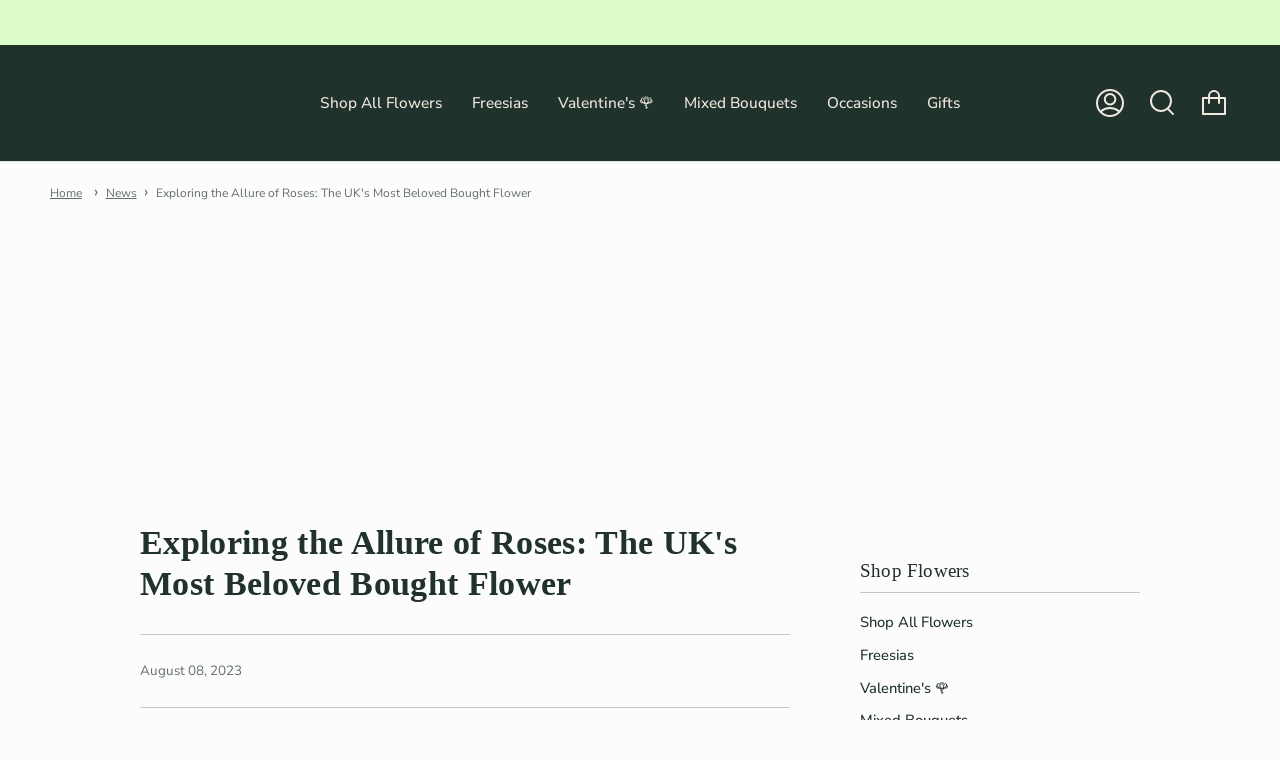

--- FILE ---
content_type: text/html; charset=utf-8
request_url: https://www.guernseyflowersbypost.co.uk/blogs/news/exploring-the-allure-of-roses-the-uks-most-beloved-bought-flower
body_size: 78895
content:
<!doctype html>
<html class="no-js no-touch supports-no-cookies" lang="en">
<head><script type="text/javascript">
    const observer = new MutationObserver((e) => {
      e.forEach(({ addedNodes: e }) => {
        e.forEach((e) => {
          1 === e.nodeType &&
            'SCRIPT' === e.tagName &&
            (e.innerHTML.includes('asyncLoad') &&
              (e.innerHTML = e.innerHTML
                .replace(
                  'if(window.attachEvent)',
                  "document.addEventListener('asyncLazyLoad',function(event){asyncLoad();});if(window.attachEvent)",
                )
                .replaceAll(', asyncLoad', ', function(){}')),
            e.innerHTML.includes('PreviewBarInjector') &&
              (e.innerHTML = e.innerHTML.replace('DOMContentLoaded', 'asyncLazyLoad')),
            e.className == 'analytics' && (e.type = 'text/lazyload'),
            (e.src.includes('assets/storefront/features') ||
              e.src.includes('assets/shopify_pay') ||
              e.src.includes('connect.facebook.net')) &&
              (e.setAttribute('data-src', e.src), e.removeAttribute('src')));
        });
      });
    });
    observer.observe(document.documentElement, { childList: !0, subtree: !0 });
  </script>
  <script>
    eval(
      (function (p, a, c, k, e, r) {
        e = function (c) {
          return (c < a ? '' : e(parseInt(c / a))) + ((c = c % a) > 35 ? String.fromCharCode(c + 29) : c.toString(36));
        };
        if (!''.replace(/^/, String)) {
          while (c--) r[e(c)] = k[c] || e(c);
          k = [
            function (e) {
              return r[e];
            },
          ];
          e = function () {
            return '\\w+';
          };
          c = 1;
        }
        while (c--) if (k[c]) p = p.replace(new RegExp('\\b' + e(c) + '\\b', 'g'), k[c]);
        return p;
      })(
        'l(r.O=="P y"){i j=[],s=[];u Q(a,b=R){S c;T(...d)=>{U(c),c=V(()=>a.W(X,d),b)}}2.m="Y"+(2.z||"")+"Z";2.A="10"+(2.z||"")+"11";12{i a=r[2.m],e=r[2.A];2.k=(e.B(\'y\')>-1&&a.B(\'13\')<0),2.m="!1",c=C}14(d){2.k=!1;i c=C;2.m="!1"}2.k=k;l(k)i v=D E(e=>{e.8(({F:e})=>{e.8(e=>{1===e.5&&"G"===e.6&&(e.4("n","o"),e.4("f-3",e.3),e.g("3")),1===e.5&&"H"===e.6&&++p>q&&e.4("n","o"),1===e.5&&"I"===e.6&&j.w&&j.8(t=>{e.7.h(t)&&(e.4("f-7",e.7),e.g("7"))}),1===e.5&&"J"===e.6&&(e.4("f-3",e.3),e.g("3"),e.15="16/17")})})}),p=0,q=K;18 i v=D E(e=>{e.8(({F:e})=>{e.8(e=>{1===e.5&&"G"===e.6&&(e.4("n","o"),e.4("f-3",e.3),e.g("3")),1===e.5&&"H"===e.6&&++p>q&&e.4("n","o"),1===e.5&&"I"===e.6&&j.w&&j.8(t=>{e.7.h(t)&&(e.4("f-7",e.7),e.g("7"))}),1===e.5&&"J"===e.6&&(s.w&&s.8(t=>{e.3.h(t)&&(e.4("f-3",e.3),e.g("3"))}),e.9.h("x")&&(e.9=e.9.L("l(2.M)","N.19(\'1a\',u(1b){x();});l(2.M)").1c(", x",", u(){}")),(e.9.h("1d")||e.9.h("1e"))&&(e.9=e.9.L("1f","1g")))})})}),p=0,q=K;v.1h(N.1i,{1j:!0,1k:!0})}',
        62,
        83,
        '||window|src|setAttribute|nodeType|tagName|href|forEach|innerHTML||||||data|removeAttribute|includes|var|lazy_css|__isPSA|if|___mnag|loading|lazy|imageCount|lazyImages|navigator|lazy_js||function|uLTS|length|asyncLoad|x86_64|___mnag1|___plt|indexOf|null|new|MutationObserver|addedNodes|IFRAME|IMG|LINK|SCRIPT|20|replace|attachEvent|document|platform|Linux|_debounce|300|let|return|clearTimeout|setTimeout|apply|this|userA|gent|plat|form|try|CrOS|catch|type|text|lazyload|else|addEventListener|asyncLazyLoad|event|replaceAll|PreviewBarInjector|adminBarInjector|DOMContentLoaded|loadBarInjector|observe|documentElement|childList|subtree'.split(
          '|',
        ),
        0,
        {},
      ),
    );
  </script>
  <script>
        (function () { var s = document.createElement('script'), e = !document.body ? document.querySelector('head') : document.body; s.src = 'https://s3.us-west-1.amazonaws.com/fitnesssuperstore.info/js/ada.js'; s.async = true; s.onload = function () { acsbJS.init({ statementLink: '', footerHtml: '', hideMobile: false, hideTrigger: false, language: 'en', position: 'left', leadColor: '#f1592a', triggerColor: '#f1592a', triggerRadius: '50%', triggerPositionX: 'left', triggerPositionY: 'bottom', triggerIcon: 'people', triggerSize: 'small', triggerOffsetX: 20, triggerOffsetY: 22, mobile: { triggerSize: 'small', triggerPositionX: 'left', triggerPositionY: 'bottom', triggerOffsetX: 10, triggerOffsetY: 20, triggerRadius: '50%' } }); }; e.appendChild(s); }());
  </script>
   
    
    <script type="text/javascript">
  window.Rivo = window.Rivo || {};
  window.Rivo.common = window.Rivo.common || {};
  window.Rivo.common.shop = {
    permanent_domain: 'fineflora-flowers.myshopify.com',
    currency: "GBP",
    money_format: "£{{amount}}",
    id: 14031719
  };
  

  window.Rivo.common.template = 'article';
  window.Rivo.common.cart = {};
  window.Rivo.global_config = {"asset_urls":{"loy":{"api_js":"https:\/\/cdn.shopify.com\/s\/files\/1\/0194\/1736\/6592\/t\/1\/assets\/ba_rivo_api.js?v=1764090844","lp_js":"https:\/\/cdn.shopify.com\/s\/files\/1\/0194\/1736\/6592\/t\/1\/assets\/ba_rivo_lp.js?v=1764090843","lp_css":"https:\/\/cdn.shopify.com\/s\/files\/1\/0194\/1736\/6592\/t\/1\/assets\/ba_rivo_lp.css?v=1763487440","profile_js":"https:\/\/cdn.shopify.com\/s\/files\/1\/0194\/1736\/6592\/t\/1\/assets\/ba_rivo_profile.js?v=1764090842","profile_css":"https:\/\/cdn.shopify.com\/s\/files\/1\/0194\/1736\/6592\/t\/1\/assets\/ba_rivo_profile.css?v=1765147386","init_js":"https:\/\/cdn.shopify.com\/s\/files\/1\/0194\/1736\/6592\/t\/1\/assets\/ba_loy_init.js?v=1764090841","referrals_js":"https:\/\/cdn.shopify.com\/s\/files\/1\/0194\/1736\/6592\/t\/1\/assets\/ba_loy_referrals.js?v=1764090845","referrals_css":"https:\/\/cdn.shopify.com\/s\/files\/1\/0194\/1736\/6592\/t\/1\/assets\/ba_loy_referrals.css?v=1700287043","widget_js":"https:\/\/cdn.shopify.com\/s\/files\/1\/0037\/2110\/1430\/t\/963\/assets\/ba_loy_widget.js?v=1728252181","widget_css":"https:\/\/cdn.shopify.com\/s\/files\/1\/0194\/1736\/6592\/t\/1\/assets\/ba_loy_widget.css?v=1692840875","page_init_js":"https:\/\/cdn.shopify.com\/s\/files\/1\/0194\/1736\/6592\/t\/1\/assets\/ba_loy_page_init.js?v=1711433130","page_widget_js":"https:\/\/cdn.shopify.com\/s\/files\/1\/0194\/1736\/6592\/t\/1\/assets\/ba_loy_page_widget.js?v=1711432435","page_widget_css":"https:\/\/cdn.shopify.com\/s\/files\/1\/0194\/1736\/6592\/t\/1\/assets\/ba_loy_page.css?v=1693059047","page_preview_js":null,"app_proxy_applications_js":"https:\/\/cdn.shopify.com\/s\/files\/1\/0194\/1736\/6592\/t\/1\/assets\/app_proxy_application.js?v=1708835151"},"forms":{"init_js":"https:\/\/cdn.shopify.com\/s\/files\/1\/0194\/1736\/6592\/t\/1\/assets\/ba_forms_init.js?v=1711433134","widget_js":"https:\/\/cdn.shopify.com\/s\/files\/1\/0194\/1736\/6592\/t\/1\/assets\/ba_forms_widget.js?v=1711433135","forms_css":"https:\/\/cdn.shopify.com\/s\/files\/1\/0194\/1736\/6592\/t\/1\/assets\/ba_forms.css?v=1691714518"},"global":{"helper_js":"https:\/\/cdn.shopify.com\/s\/files\/1\/0194\/1736\/6592\/t\/1\/assets\/ba_tracking.js?v=1764090840"}},"proxy_paths":{"loy":"\/apps\/ba-loy","app_metrics":"\/apps\/ba-loy\/app_metrics"},"aat":["loy"],"pv":false,"sts":false,"bam":true,"batc":true,"fetch_url_to_string":false,"base_money_format":"£{{amount}}","online_store_version":2,"loy_js_api_enabled":false,"hide_console_ad":false,"shopify_markets_enabled":false,"google_client_id":"105612801293-i27f7uh4jfd7tajl14hqbqlvd6dr5psc.apps.googleusercontent.com","multipass_v_token":false,"clear_latest_order_cache":false,"shop":{"id":14031719,"name":"Guernsey Flowers by Post","domain":"www.guernseyflowersbypost.co.uk"},"theme_extension_local_assets":false};

  

    window.Rivo.loy_config = {"brand_theme_settings":{"enabled":true,"button_bg":"#cc8769","header_bg":"#cc8769","desc_color":"#737376","icon_color":"#3a3a3a","link_color":"#cc8769","visibility":"both","cards_shape":"rounded","hide_widget":true,"launcher_bg":"#cc8769","mobile_icon":"star","mobile_text":"Rewards","title_color":"#212b36","banner_image":"","desktop_icon":"star","desktop_text":"Rewards","inputs_shape":"rounded","primary_font":null,"buttons_shape":"rounded","mobile_layout":"icon_with_text","primary_color":"#2932fc","desktop_layout":"icon_with_text","launcher_shape":"circle","secondary_font":null,"container_shape":"rounded","mobile_placement":"right","button_text_color":"#fff","desktop_placement":"right","header_text_color":"#fff","powered_by_hidden":true,"launcher_text_color":"#ffffff","mobile_side_spacing":20,"desktop_side_spacing":20,"panel_order_settings":{"vip":3,"points":1,"referrals":2},"visibility_condition":"","mobile_bottom_spacing":20,"desktop_bottom_spacing":20,"hide_widget_permanently":false,"widget_icon_preview_url":"","hide_widget_launcher_on_mobile":true,"widget_banner_image_preview_url":""},"launcher_style_settings":{"enabled":true,"button_bg":"#cc8769","header_bg":"#cc8769","desc_color":"#737376","icon_color":"#3a3a3a","link_color":"#cc8769","visibility":"both","cards_shape":"rounded","hide_widget":true,"launcher_bg":"#cc8769","mobile_icon":"star","mobile_text":"Rewards","title_color":"#212b36","banner_image":"","desktop_icon":"star","desktop_text":"Rewards","inputs_shape":"rounded","primary_font":null,"buttons_shape":"rounded","mobile_layout":"icon_with_text","primary_color":"#2932fc","desktop_layout":"icon_with_text","launcher_shape":"circle","secondary_font":null,"container_shape":"rounded","mobile_placement":"right","button_text_color":"#fff","desktop_placement":"right","header_text_color":"#fff","powered_by_hidden":true,"launcher_text_color":"#ffffff","mobile_side_spacing":20,"desktop_side_spacing":20,"panel_order_settings":{"vip":3,"points":1,"referrals":2},"visibility_condition":"","mobile_bottom_spacing":20,"desktop_bottom_spacing":20,"hide_widget_permanently":false,"widget_icon_preview_url":"","hide_widget_launcher_on_mobile":true,"widget_banner_image_preview_url":""},"points_program_enabled":true,"referral_program_enabled":true,"membership_program_enabled":false,"vip_program_enabled":false,"vip_program_tier_type":"points_earned","vip_program_period":"lifetime","floating_widget_settings":{"enabled":true,"button_bg":"#cc8769","header_bg":"#cc8769","desc_color":"#737376","icon_color":"#3a3a3a","link_color":"#cc8769","visibility":"both","cards_shape":"rounded","hide_widget":true,"launcher_bg":"#cc8769","mobile_icon":"star","mobile_text":"Rewards","title_color":"#212b36","banner_image":"","desktop_icon":"star","desktop_text":"Rewards","inputs_shape":"rounded","primary_font":null,"buttons_shape":"rounded","mobile_layout":"icon_with_text","primary_color":"#2932fc","desktop_layout":"icon_with_text","launcher_shape":"circle","secondary_font":null,"container_shape":"rounded","mobile_placement":"right","button_text_color":"#fff","desktop_placement":"right","header_text_color":"#fff","powered_by_hidden":true,"launcher_text_color":"#ffffff","mobile_side_spacing":20,"desktop_side_spacing":20,"panel_order_settings":{},"visibility_condition":"","mobile_bottom_spacing":20,"desktop_bottom_spacing":20,"hide_widget_permanently":false,"widget_icon_preview_url":"","hide_widget_launcher_on_mobile":true,"widget_banner_image_preview_url":"","desktop_launcher_icon":null,"mobile_launcher_icon":null},"widget_custom_icons":{"brand_icon":null,"rewards":null,"ways_to_earn":null,"ways_to_redeem":null},"widget_css":"#baLoySectionWrapper .ba-loy-bg-color {\n  background: linear-gradient(125deg, hsla(18,49%,61%,1), hsla(18,58%,45%,1));\n}\n\n#baLoySectionWrapper .section-panel-wrapper {\n  box-shadow:rgba(0, 0, 0, 0.1) 0px 4px 15px 0px, rgba(0, 0, 0, 0.1) 0px 1px 2px 0px, #cc8769 0px 2px 0px 0px inset;\n}\n\n\n\n\n.header-main, .header-secondary, .points-expiry-desc {\n\tcolor: #fff !important;\n}\n.main-default a.sign-in{\n  color: #cc8769 !important;\n}\n\n.section-table-piece-detail-items .li-img path {\n  fill: #3a3a3a;\n}\n\n.buttons-icons-detail-image .li-img {\n  fill: #3a3a3a;\n}\n\n#baLoySectionWrapper .loy-button-main{\n    background: #cc8769;\n    color: #fff;\n}\n\n  #baLoySectionWrapper .loy-button-main{\n    color: #fff;\n  }\n\n  #baLoySectionWrapper .main-default, #baLoySectionWrapper div.panel-section .head-title,#baLoySectionWrapper body {\n    color: #212b36;\n  }\n\n  #baLoySectionWrapper .section-panel-wrapper .panel-desc, #baLoySectionWrapper .main-default.sign-in-text{\n    color: #737376;\n  }\n\n  #launcher-wrapper{\n    background: #cc8769;\n  }\n\n#baLoySectionWrapper div.section-bottom{\n  display:none;\n}\n\n.ba-loy-namespace .ba-loy-messenger-frame, #launcher-wrapper{\n  right: 20px;\n  left: auto;\n}\n.ba-loy-namespace .ba-loy-messenger-frame {\n  bottom: 90px;\n}\n#launcher-wrapper{\n  bottom: 20px;\n}\n\n.launcher-text{\n  color: #ffffff !important;\n}\n\n#launcher-wrapper .launcher-desktop { display: block; }\n#launcher-wrapper .launcher-mobile  { display: none;  }\n\n@media (max-device-width: 851px) and (orientation: landscape), (max-width: 500px) {\n  .ba-loy-namespace .ba-loy-messenger-frame{\n    height: 100%;\n    min-height: 100%;\n    bottom: 0;\n    right: 0;\n    left: 0;\n    top: 0;\n    width: 100%;\n    border-radius: 0 !important;\n  }\n  #launcher-wrapper.up{\n    display: none;\n  }\n  #launcher-wrapper{\n    right: 20px;\n    left: auto;\n    bottom: 20px;\n  }\n  #launcher-wrapper .launcher-desktop { display: none;  }\n  #launcher-wrapper .launcher-mobile  { display: block; }\n}\n\n#launcher-wrapper:not(.up){display: none;}\n\n@media (max-width: 500px) {\n  #launcher-wrapper{display: none;}\n}\n@media screen\n  and (min-device-width: 375px)\n  and (max-device-width: 823px)\n  and (-webkit-min-device-pixel-ratio: 2)\n  and (orientation: landscape){\n    #launcher-wrapper{display: none;}\n}\n\n.ba-loy-circle{border-radius: 30px !important;}\n.ba-loy-rounded{border-radius: 10px !important;}\n.ba-loy-square{border-radius: 0px !important;}\n","domain_name":"loyalty.rivo.io","font_settings":{},"translations":{"vip_perks":"Perks","vip_tiers":"VIP Tiers","general_by":"by","vip_reward":"VIP reward","vip_status":"VIP Status","general_day":"Day","social_like":"Like","social_share":"Share","vip_benefits":"Benefits","general_error":"Hmm, something went wrong, please try again shortly","general_month":"Month","general_point":"Point","general_spend":"you spend","general_spent":"Spent","social_follow":"Follow","tos_expiry_at":"Reward expires on {{expiry_date}}.","vip_tier_desc":"Gain access to exclusive rewards.","general_credit":"Credit","general_points":"Points","general_redeem":"Redeem","general_reward":"reward","vip_tier_spend":"Spend {{amount}}","general_credits":"Credits","general_go_back":"Go back","general_pending":"Pending","general_rewards":"Rewards","general_sign_in":"Sign in","general_sign_up":"Sign up","referrals_title":"Referral Program","review_complete":"Post a product review","survey_complete":"Complete a Survey","general_approved":"Approved","general_share_on":"Share on","general_you_have":"You have","tos_free_product":"Reward only applies to {{product_name}}","acct_creation_btn":"Start Earning","general_cancelled":"Cancelled","general_edit_date":"Edit Date","general_save_date":"Save date","general_show_more":"Show more","general_signed_up":"signed up","member_point_desc":"Earn points and turn these into rewards!","referral_complete":"Complete a Referral","tos_expiry_months":"Expires {{expiry_months}} month(s) after being redeemed.","vip_tier_achieved":"Unlocked {{tier_name}}","vip_tier_added_to":"Added to {{tier_name}}","acct_creation_desc":"Get rewarded for being an awesome customer","general_apply_code":"Apply code","general_share_link":"Share your Personal Link","referrals_email_to":"To","vip_achieved_until":"Achieved until","vip_tier_to_unlock":"to unlock","visitor_point_desc":"Earn points and turn these into rewards!","acct_creation_title":"Join and Earn Rewards","general_reward_show":"Show","member_header_title":"{points}","member_point_header":"Points","referrals_completed":"referrals completed so far","vip_tier_dropped_to":"Fell to {{tier_name}}","vip_tier_on_highest":"You did it! You're on the highest tier 🎉","general_balance_text":"store credit","general_past_rewards":"Past rewards","general_product_page":"product page","general_ways_to_earn":"Ways to earn","general_your_rewards":"Your rewards","referrals_email_send":"Send email","referrals_get_reward":"Get your","referrals_share_link":"Share this link with a friend for them to claim the reward","social_facebook_like":"Like page on Facebook","social_tiktok_follow":"Follow on TikTok","social_twitter_share":"Share link on Twitter","tos_min_order_amount":"Applies to all orders over {{min_order_amount}}.","vip_tier_earn_points":"Earn {{points}} Points","vip_tier_retained_to":"Kept {{tier_name}}","vip_tier_vip_history":"VIP History","visitor_header_title":"🏆 Rewards Program","visitor_point_header":"Earn Points","acct_creation_sign_in":"Already a member?","general_cancel_points":"Points canceled","general_no_points_yet":"No Points yet","general_refund_points":"Points refunded","general_sms_subscribe":"Subscribe to SMS","member_header_caption":"Your points","social_facebook_share":"Share link on Facebook","social_twitter_follow":"Follow on Twitter","vip_reward_earned_via":"Earned via {{vip_tier_name}} tier","vip_you_have_achieved":"You've achieved","wallet_pass_subscribe":"Add Wallet Pass","general_cancel_credits":"Credits canceled","general_no_rewards_yet":"No rewards yet","general_place_an_order":"Place an order","general_points_expired":"Points expired","general_refund_credits":"Credits refunded","general_upload_receipt":"Submit a Receipt","general_ways_to_redeem":"Ways to redeem","referrals_claim_reward":"Claim your gift","referrals_code_invalid":"This referral code is invalid","referrals_email_invite":"Refer friends by email","referrals_visitor_desc":"Refer a friend who makes a purchase and both of you will claim rewards.","review_complete_points":"{{points_amount}} Points for every review posted","tos_min_order_quantity":"Minimum {{min_order_quantity}} items required in cart.","visitor_header_caption":"Join now and unlock awesome rewards","general_birthday_reward":"Celebrate with a reward","general_challenge_photo":"Submit a Challenge Photo","general_credits_expired":"Credits expired","general_discount_amount":"points for ${{discount_amount}} off","general_email_subscribe":"Subscribe to Emails","general_expiration_date":"Expiration Date","general_no_activity_yet":"No activity yet","general_placed_an_order":"Placed an order","general_points_activity":"Points History","general_share_via_email":"Share via Email","general_upcoming_reward":"Upcoming reward","general_you_have_points":"You have {{points}} points","membership_order_placed":"Credits earned from placing an order","referrals_email_message":"Message","referrals_invalid_email":"Please enter a valid email address","referrals_referral_code":"Your referral link to share","social_instagram_follow":"Follow on Instagram","tos_apply_to_collection":"Only for products in specific collections.","tos_max_shipping_amount":"Maximum shipping amount of {{max_shipping_amount}}.","vip_tier_no_vip_history":"No VIP membership history yet","general_enter_valid_date":"Please enter a valid date","general_points_for_every":"Points for every","general_uploaded_receipt":"Submitted a Receipt","general_vip_tier_upgrade":"VIP Tier Upgrade Points","referral_complete_points":"{{points_amount}} Points for every referral completed","referrals_call_to_action":"Refer friends and earn","referrals_claimed_reward":"Here's your","referrals_create_account":"Create an Account","referrals_status_blocked":"blocked","referrals_status_pending":"pending","referrals_your_referrals":"Your referrals","general_click_to_see_more":"View My Rewards Account","general_product_purchased":"Product Purchased","general_redeemed_a_reward":"Redeemed a Reward","general_use_discount_code":"Use this discount code on your next order!","gift_card_sync_past_tense":"Gift card sync","referrals_already_visited":"Already visited this page","referrals_general_invalid":"Sorry, looks like this referral is invalid","referrals_referred_reward":"They will get","referrals_referrer_reward":"You will get","general_celebrate_birthday":"Celebrate a birthday","general_how_to_earn_points":"How do I earn Points?","loyalty_page_rewards_title":"Rewards","referrals_no_referrals_yet":"No referrals yet","referrals_progran_disabled":"This referral program is disabled","referrals_status_completed":"completed","review_complete_past_tense":"Posted a product review","survey_complete_past_tense":"Completed a Survey","general_add_product_to_cart":"Add product to cart","general_balance_text_plural":"Credits","general_fallback_first_name":"there","general_not_enough_earnings":"Not enough earnings to redeem","general_were_awarded_points":"were awarded points","loyalty_page_general_redeem":"Redeem","activity_table_header_status":"Status","general_manual_points_adjust":"manual points adjustment","referral_complete_past_tense":"Completed a Referral","referrals_similar_ip_invalid":"We are unable to process referrals within the same IP address","store_credit_sync_past_tense":"Store credit sync","vip_tier_orders_placed_count":"Place {{amount}} Orders","general_activate_store_credit":"Activate Store Credit","general_celebrate_anniversary":"Celebrate Loyalty Anniversary","general_punch_card_checkpoint":"Punch Card Checkpoint","general_redeemed_store_credit":"Redeemed Store Credit","loyalty_page_rewards_subtitle":"You have the following rewards ready to use","checkout_ui_redeem_points_desc":"You have {{points}} points! Redeem for discounts on this order.","general_discount_amount_coupon":"${{discount_amount}} off coupon","general_have_not_earned_points":"You haven't earned any Points yet.","membership_page_benefits_title":"Membership Benefits","referrals_email_to_placeholder":"Add a comma-separated list of emails","referrals_name_must_be_present":"Please enter your first name","account_ui_loyalty_status_title":"Welcome, {{first_name}}! You have {{balance}} points","checkout_ui_redeem_points_login":"Log in","checkout_ui_redeem_points_title":"Redeem your points","general_add_points_default_note":"Points granted by points import","general_celebrate_your_birthday":"Let's celebrate your birthday! 🎉 Please give us 30 days notice - otherwise, you'll have to wait another year.","general_please_choose_an_option":"Please choose an option from the","general_redeem_error_max_points":"Exceeded maximum points to spend","general_redeem_error_min_points":"Did not meet minimum points to redeem","loyalty_page_banner_earn_button":"Earn points","loyalty_page_rewards_no_rewards":"No rewards yet","loyalty_page_ways_to_earn_title":"Ways to Earn","referrals_email_already_claimed":"This email has already been claimed","referrals_general_invalid_title":"We're Sorry","social_facebook_like_past_tense":"Liked a page on Facebook","social_tiktok_follow_past_tense":"Followed on TikTok","social_twitter_share_past_tense":"Shared a link on Twitter","loyalty_page_banner_login_button":"Sign In","loyalty_page_upload_receipt_help":"Upload a receipt within the last 30 days to earn points. Please lay the receipt on a flat surface and take a photo from a close distance.","social_facebook_share_past_tense":"Shared a link on Facebook","social_twitter_follow_past_tense":"Followed on Twitter","wallet_pass_subscribe_past_tense":"Added Wallet Pass","account_slideout_home_login_title":"Sign in to manage your account","general_points_for_judgeme_review":"JudgeMe review","loyalty_page_banner_redeem_button":"Redeem Rewards","loyalty_page_subscribe_email_help":"Subscribe to our email list and earn points","loyalty_page_ways_to_redeem_title":"Ways to Redeem","membership_page_benefits_subtitle":"Here's an overview of your membership benefits","referrals_account_already_claimed":"You already have an account. You can invite your friends to win rewards!","vip_tier_products_purchased_count":"Purchase {{amount}} Specific Products","account_ui_loyalty_status_subtitle":"You're on the {{vip_tier_name}} tier","checkout_ui_activate_account_title":"Activate Your Account","checkout_ui_redeemed_rewards_title":"Your rewards","general_reset_removal_default_note":"Existing points removed for points reset from import","loyalty_page_customer_birthday_day":"Day","loyalty_page_upload_receipt_attach":"Attach File","loyalty_page_upload_receipt_button":"Submit Receipt","loyalty_page_ways_to_earn_subtitle":"Earn points by completing these actions","referrals_your_referrals_show_here":"Your referrals will show here.","social_instagram_follow_past_tense":"Followed on Instagram","account_slideout_orders_login_title":"Sign in to view your orders","checkout_ui_points_estimation_title":"Complete this purchase to earn up to {{points}} points","checkout_ui_refer_friends_login_url":"account\/login?return_url=\/account\u0026email={{customer_email}}","general_loyalty_program_and_rewards":"Loyalty Program \u0026 Rewards","general_vip_tier_upgrade_past_tense":"{{tier_name}} Entry Points","general_your_rewards_will_show_here":"Your rewards will show here.","loyalty_page_banner_logged_in_title":"Welcome to the program","loyalty_page_banner_register_button":"Join Now","loyalty_page_explainer_step_1_title":"Signup","loyalty_page_explainer_step_2_title":"Earn","loyalty_page_explainer_step_3_title":"Redeem","loyalty_page_subscribe_email_button":"Subscribe","loyalty_page_upload_receipt_no_file":"Please select a file to upload","loyalty_page_upload_receipt_success":"Thanks! Your receipt will be reviewed shortly","membership_page_banner_login_button":"Sign In","membership_page_banner_login_prefix":"Already a member?","membership_tier_unlocked_past_tense":"Membership Signup","referrals_email_message_placeholder":"Customize your referral message. The referral link will be automatically added.","account_slideout_profile_login_title":"Sign in to manage your profile","checkout_ui_redeem_points_login_desc":"to view your points balance and discover rewards available for redemption.","checkout_ui_redeem_store_credit_desc":"You have ${{store_credit}} in store credit.","loyalty_page_banner_logged_out_title":"Join our Loyalty Program","loyalty_page_customer_birthday_month":"Month","loyalty_page_customer_birthday_title":"Celebrate your birthday","loyalty_page_ways_to_redeem_subtitle":"Redeem points for these rewards","vip_tier_product_ids_purchased_count":"Purchase {{amount}} Specific Products","checkout_ui_cashback_estimation_title":"Complete this purchase to earn up to {{cashback}} in CashBack","checkout_ui_install_wallet_pass_title":"Install our Wallet Pass for Exclusive Offers","checkout_ui_points_estimation_subtext":"Loyalty points can be redeemed for rewards on future purchases. Actual points awarded may differ if other discounts are applied.","checkout_ui_redeem_store_credit_title":"Apply your store credit","checkout_ui_refer_friends_login_title":"Claim your points from this purchase !","general_celebrate_birthday_past_tense":"Celebrated a birthday","loyalty_page_general_enter_valid_date":"Please enter a valid date","account_dashboard_activity_block_title":"Your Activity","account_dashboard_member_card_cta_text":"View Rewards","account_dashboard_referral_block_title":"Refer a friend","general_reset_new_balance_default_note":"Points reset to new balance by points import","loyalty_page_explainer_logged_in_title":"Hi \u003cspan rivo-x-data rivo-x-text=\"$store.customer.first_name\"\u003e\u003c\/span\u003e, you have \u003cstrong\u003e\u003cspan rivo-x-data rivo-x-text=\"$store.customer.points_tally\"\u003e\u003c\/span\u003e\u003c\/strong\u003e Points","loyalty_page_explainer_step_1_subtitle":"Create an account on our store","loyalty_page_explainer_step_2_subtitle":"Earn points for shopping","loyalty_page_explainer_step_3_subtitle":"Redeem points for discounts","loyalty_page_vip_tiers_logged_in_title":"VIP Tiers","membership_page_explainer_step_1_title":"Signup","membership_page_explainer_step_2_title":"Earn","membership_page_explainer_step_3_title":"Redeem","membership_recurring_signup_past_tense":"Recurring Credit","referrals_advocate_stats_email_claimed":"Claimed","checkout_ui_activate_account_button_url":"\/account\/login?return_url=\/account","checkout_ui_cashback_estimation_subtext":"CashBack can be redeemed for rewards on future purchases. Actual CashBack awarded may differ if other discounts are applied.","loyalty_page_activity_table_header_date":"Date","loyalty_page_activity_table_no_activity":"No activity yet","loyalty_page_explainer_logged_out_title":"How it Works","loyalty_page_vip_tiers_logged_out_title":"VIP Tiers","membership_page_banner_login_button_url":"\/account\/login?return_url=\/account","account_dashboard_member_card_body_title":"You have \u003cstrong\u003e\u003cspan rivo-x-data rivo-x-text=\"$store.customer.pretty_points_tally\"\u003e\u003c\/span\u003e\u003c\/strong\u003e Points","account_ui_loyalty_status_cta_button_url":"\/pages\/loyalty-program","checkout_ui_activate_account_button_text":"Activate Account","checkout_ui_activate_account_description":"Activate your loyalty account to start earning points, tracking rewards, and accessing exclusive member benefits.","checkout_ui_redeem_points_alternate_name":"points","checkout_ui_redeemed_rewards_description":"Your rewards available to use","checkout_ui_redeemed_rewards_login_title":"Log in","checkout_ui_refer_friends_referral_title":"Refer a Friend","general_celebrate_anniversary_past_tense":"Celebrated Loyalty Anniversary","loyalty_page_activity_expiration_warning":"Expiration Date: \u003cspan rivo-x-data rivo-x-text=\"$store.customer.points_expiry\"\u003e\u003c\/span\u003e","loyalty_page_customer_birthday_save_date":"Save Date","loyalty_page_upload_challenge_photo_help":"Upload a challenge photo to earn.","referrals_advocate_stats_email_completed":"Completed","referrals_create_account_to_claim_coupon":"Create an Account to claim your coupon","account_dashboard_referral_block_subtitle":"Give your friends a reward and claim your own when they make a purchase","account_ui_loyalty_status_cta_button_text":"View Rewards","checkout_ui_redeemed_rewards_select_label":"Select a Reward","loyalty_page_activity_table_header_action":"Activity","loyalty_page_banner_logged_in_description":"As a member, you will earn points for shopping","loyalty_page_explainer_logged_in_subtitle":"Here's an overview of your current points balance and recent activity","loyalty_page_vip_tiers_logged_in_subtitle":"You are on the \u003cspan rivo-x-data rivo-x-text=\"$store.customer?.current_vip_tier_info?.tier?.name\"\u003e\u003c\/span\u003e tier","membership_page_banner_add_to_cart_button":"Join Now","membership_page_explainer_step_1_subtitle":"Create an account on our store","membership_page_explainer_step_2_subtitle":"Earn points for shopping","membership_page_explainer_step_3_subtitle":"Redeem points for discounts","account_dashboard_member_card_header_title":"Welcome \u003cspan rivo-x-data rivo-x-text=\"$store.customer?.first_name\"\u003e\u003c\/span\u003e","account_dashboard_vip_tiers_progress_title":"VIP Tier Status","checkout_ui_install_wallet_pass_button_url":"\/#rivo","general_converted_to_credits_external_note":"Converted your points balance to store credit","general_converted_to_credits_internal_note":"Converted from points to store credit","loyalty_page_banner_logged_out_description":"Join for free and begin earning points \u0026 rewards every time you shop.","loyalty_page_upload_challenge_photo_attach":"Attach File","loyalty_page_upload_challenge_photo_button":"Submit Challenge Photo","loyalty_page_vip_tiers_logged_out_subtitle":"Join our VIP loyalty program to unlock exclusive rewards available only to members.","membership_page_activity_table_header_date":"Date","membership_page_activity_table_no_activity":"No activity yet","membership_page_banner_is_subscriber_title":"Welcome to our Membership Program","membership_page_status_is_subscriber_title":"You have an Active Membership","referrals_advocate_stats_email_link_clicks":"Link Clicks","account_dashboard_member_card_body_subtitle":"You're on the \u003cspan rivo-x-data rivo-x-text=\"$store.customer?.current_vip_tier_info?.tier?.name\"\u003e\u003c\/span\u003e tier","account_dashboard_referral_block_share_html":"\u003ca href=\"\/pages\/refer-a-friend\"\u003eEmail your link to friends\u003c\/a\u003e or \u003ca href=\"\/pages\/refer-a-friend?popup_panel=email_stats\"\u003eget your stats\u003c\/a\u003e","checkout_ui_install_wallet_pass_button_text":"Install Wallet Pass","checkout_ui_install_wallet_pass_description":"Unlock exclusive offers and rewards with our Wallet Pass.","checkout_ui_login_notification_banner_title":"Have loyalty discounts or rewards that you'd like to apply?","checkout_ui_refer_friends_login_description":"Log in or register to activate your loyalty account, redeem your points and access your special offers.","loyalty_page_activity_table_header_earnings":"Points","loyalty_page_upload_challenge_photo_no_file":"Please select a file to upload","loyalty_page_upload_challenge_photo_success":"Thanks! Your challenge photo will be reviewed shortly","membership_page_activity_expiration_warning":"Expiration Date: \u003cspan rivo-x-data rivo-x-text=\"$store.customer.points_expiry\"\u003e\u003c\/span\u003e","membership_page_banner_non_subscriber_title":"Join our Membership Program","membership_recurring_anniversary_past_tense":"Membership Anniversary Credits","account_dashboard_unused_rewards_block_title":"Use your rewards","checkout_ui_redeem_incremental_earnings_desc":"How much of your ${{balance}} in balance would you like to redeem?","checkout_ui_refer_friends_login_button_title":"Activate my account","general_order_placed_store_credit_multiplier":"Earn cash back for every $1 spent","loyalty_page_vip_tiers_progress_column_title":"Tier Status","membership_page_activity_table_header_action":"Activity","referrals_advocate_stats_email_unique_visits":"Unique visits from your link","referrals_email_your_friend_has_referred_you":"Your friend has referred you to {{shop_name}}","account_dashboard_vip_tiers_progress_subtitle":"Earn \u003cspan rivo-x-data rivo-x-text=\"$store.customer?.current_vip_tier_info?.next_tier?.formatted_to_spend_or_earn\"\u003e\u003c\/span\u003e points to reach the \u003cspan rivo-x-data rivo-x-text=\"$store.customer?.current_vip_tier_info?.next_tier?.name\"\u003e\u003c\/span\u003e tier.","checkout_ui_login_notification_banner_subtext":"to login to your account","checkout_ui_redeem_incremental_earnings_login":"Log in","checkout_ui_redeem_incremental_earnings_title":"Redeem store balance","checkout_ui_redeem_points_select_custom_label":"{{reward_name}} orders ${{min_order_amount}}+ for {{points_amount}} points","checkout_ui_refer_friends_referral_button_url":"","membership_page_banner_add_to_cart_button_url":"\/membership-add-to-cart","membership_page_cancel_membership_modal_title":"Are you sure you want to cancel your membership?","membership_page_explainer_is_subscriber_title":"Hi \u003cspan rivo-x-data=\"{ username: $store.customer.first_name || 'there' }\" rivo-x-text=\"username\"\u003e\u003c\/span\u003e, you have \u003cstrong\u003e\u003cspan rivo-x-data rivo-x-text=\"$store.customer.pretty_credits_tally\"\u003e\u003c\/span\u003e\u003c\/strong\u003e in Store Credit","membership_page_status_is_subscriber_subtitle":"You will be charged next on \u003cspan rivo-x-data rivo-x-text=\"$store.customer?.membership?.pretty_next_charge_date\"\u003e\u003c\/span\u003e","referrals_email_checkout_out_and_claim_reward":"Check out the referral link and claim a free reward.","account_dashboard_rewards_progress_block_title":"Earn more rewards","checkout_ui_redeem_points_select_discount_desc":"Please select a discount","checkout_ui_redeemed_rewards_login_description":"to view your rewards available to use.","checkout_ui_refer_friends_referral_description":"Share your referral link with friends and earn rewards each time a new friend makes a purchase.","membership_page_activity_table_header_earnings":"Points","membership_page_cancel_membership_modal_button":"Yes, Cancel my Membership","membership_page_explainer_non_subscriber_title":"How it Works","account_dashboard_unused_rewards_block_subtitle":"Use your previously redeemed rewards:","checkout_ui_login_notification_banner_link_text":"Click here","checkout_ui_redeem_points_select_discount_label":"Select Discount","checkout_ui_redeemed_rewards_select_description":"Please select a reward","checkout_ui_refer_friends_referral_button_title":"Refer a Friend","loyalty_page_vip_tiers_progress_column_subtitle":"Earn \u003cspan rivo-x-data rivo-x-text=\"$store.customer?.current_vip_tier_info?.next_tier?.formatted_to_spend_or_earn\"\u003e\u003c\/span\u003e points to reach the \u003cspan rivo-x-data rivo-x-text=\"$store.customer?.current_vip_tier_info?.next_tier?.name\"\u003e\u003c\/span\u003e tier.","membership_page_status_update_payment_link_text":"Update Payment Method","referrals_advocate_stats_email_no_referrals_yet":"No referrals yet.","account_dashboard_unused_rewards_block_date_text":"Redeemed on: {{date}}","membership_page_banner_is_subscriber_description":"You'v unlocked exclusive savings, rewards \u0026 VIP access.","membership_page_explainer_is_subscriber_subtitle":"Here's an overview of your current credits balance and recent activity","account_dashboard_referral_block_copy_button_text":"Copy","account_dashboard_rewards_progress_block_subtitle":"Earn another \u003cspan rivo-x-data rivo-x-text=\"$store.customer.pretty_points_amount_to_next_reward\"\u003e\u003c\/span\u003e points to unlock a \u003cspan rivo-x-data rivo-x-text=\"$store.customer.next_reward?.name\"\u003e\u003c\/span\u003e reward\u003c\/p\u003e","account_dashboard_unused_rewards_block_no_rewards":"No rewards yet","checkout_ui_redeem_store_credit_apply_button_text":"Apply Store Credit","membership_page_banner_non_subscriber_description":"Unlock exclusive savings, rewards \u0026 VIP access.","membership_page_update_payment_method_modal_title":"Update Payment Method","checkout_ui_redeem_incremental_earnings_login_desc":"to view your balance.","membership_page_status_cancel_membership_link_text":"Cancel","checkout_ui_refer_friends_referral_text_field_label":"Your referral link","membership_page_cancel_membership_modal_description":"We'd hate to see you leave. Your membership includes exclusive benefits that you'll lose access to immediately.","checkout_ui_cashback_estimation_title_usd_to_currency":"Complete this purchase to earn up to {{cashback_usd_to_currency}} in CashBack","referrals_advocate_stats_email_friends_order_verified":"Friends order was verified","referrals_advocate_stats_email_referral_link_to_share":"Here's your referral link to share with friends.","referrals_advocate_stats_email_friend_claimed_discount":"Friend claimed discount","account_dashboard_vip_tiers_progress_completed_subtitle":"Congrats! You've reached the highest tier.","checkout_ui_cashback_estimation_subtext_usd_to_currency":"CashBack can be redeemed for rewards on future purchases. Actual CashBack awarded may differ if other discounts are applied.","checkout_ui_post_purchase_account_activation_button_url":"\/account\/login?return_url=\/account","membership_page_update_payment_method_modal_description":"We've sent you an email to update your payment method. Please check your inbox and follow the instructions.","checkout_ui_redeem_incremental_earnings_form_input_label":"Earnings amount","checkout_ui_redeem_incremental_discount_code_change_error":"{{code}} couldn't be used with your existing discounts.","checkout_ui_redeem_incremental_earnings_form_submit_button":"Redeem","checkout_ui_redeem_points_not_enough_points_banner_message":"You're {{points_amount}} points away from a reward","account_dashboard_rewards_progress_block_completed_subtitle":"Keep earning points to unlock more rewards","checkout_ui_redeem_incremental_earnings_desc_usd_to_currency":"You have {{formatted_credits_tally_usd_to_currency}}) in store credit to redeem (subject to FX rates at time of redemption)"},"custom_css":null,"ways_to_earn":[{"id":115235,"title":"Sign up","status":"active","name":null,"trigger":"customer_member_enabled","points_amount":250,"credits_amount":0.0,"balance_amount":250,"description":null,"url":null,"button_text":null,"pretty_earnings_text":"250 Points","card_click_method":null,"hidden_from_ui":false,"multi_balance_settings_by_tiers":{},"multipliers":[],"currency_base_amount":1,"points_type":"fixed"},{"id":115236,"title":"Place an order","status":"active","name":null,"trigger":"order_placed","points_amount":3,"credits_amount":0.0,"balance_amount":3,"description":"Earn cash back for every $1 spent","url":null,"button_text":null,"pretty_earnings_text":"3 Points","card_click_method":null,"hidden_from_ui":false,"multi_balance_settings_by_tiers":{},"multipliers":[],"currency_base_amount":1,"points_type":"multiplier"},{"id":115544,"title":"Complete a Referral","status":"active","name":null,"trigger":"referral_complete","points_amount":1000,"credits_amount":0.0,"balance_amount":1000,"description":null,"url":null,"button_text":null,"pretty_earnings_text":"1,000 Points","card_click_method":null,"hidden_from_ui":false}],"points_rewards":[{"id":176713,"name":"£30 off coupon","enabled":true,"points_amount":3000,"points_type":"fixed","reward_type":"fixed_amount","source":"points","pretty_display_rewards":"£30 off coupon (3,000 points required)","icon_url":null,"pretty_points_amount":"3,000","purchase_type":"one_time","recurring_cycle_limit":null,"min_order_quantity":null,"terms_of_service":{"reward_type":"fixed_amount","applies_to":"entire","show_tos":false},"pretty_terms_of_service":""},{"id":176714,"name":"£10 off coupon","enabled":true,"points_amount":1000,"points_type":"fixed","reward_type":"fixed_amount","source":"points","pretty_display_rewards":"£10 off coupon (1,000 points required)","icon_url":null,"pretty_points_amount":"1,000","purchase_type":"one_time","recurring_cycle_limit":null,"min_order_quantity":null,"terms_of_service":{"reward_type":"fixed_amount","applies_to":"entire","show_tos":false},"pretty_terms_of_service":""},{"id":176715,"name":"£20 off coupon","enabled":true,"points_amount":2000,"points_type":"fixed","reward_type":"fixed_amount","source":"points","pretty_display_rewards":"£20 off coupon (2,000 points required)","icon_url":null,"pretty_points_amount":"2,000","purchase_type":"one_time","recurring_cycle_limit":null,"min_order_quantity":null,"terms_of_service":{"reward_type":"fixed_amount","applies_to":"entire","show_tos":false},"pretty_terms_of_service":""}],"rewards":[{"id":176713,"name":"£30 off coupon","enabled":true,"points_amount":3000,"points_type":"fixed","reward_type":"fixed_amount","source":"points","pretty_display_rewards":"£30 off coupon (3,000 points required)","icon_url":null,"pretty_points_amount":"3,000","purchase_type":"one_time","recurring_cycle_limit":null,"min_order_quantity":null,"terms_of_service":{"reward_type":"fixed_amount","applies_to":"entire","show_tos":false},"pretty_terms_of_service":""},{"id":176714,"name":"£10 off coupon","enabled":true,"points_amount":1000,"points_type":"fixed","reward_type":"fixed_amount","source":"points","pretty_display_rewards":"£10 off coupon (1,000 points required)","icon_url":null,"pretty_points_amount":"1,000","purchase_type":"one_time","recurring_cycle_limit":null,"min_order_quantity":null,"terms_of_service":{"reward_type":"fixed_amount","applies_to":"entire","show_tos":false},"pretty_terms_of_service":""},{"id":176715,"name":"£20 off coupon","enabled":true,"points_amount":2000,"points_type":"fixed","reward_type":"fixed_amount","source":"points","pretty_display_rewards":"£20 off coupon (2,000 points required)","icon_url":null,"pretty_points_amount":"2,000","purchase_type":"one_time","recurring_cycle_limit":null,"min_order_quantity":null,"terms_of_service":{"reward_type":"fixed_amount","applies_to":"entire","show_tos":false},"pretty_terms_of_service":""}],"referral_rewards":{"referrer_reward":{"id":176716,"name":"£10 off coupon","reward_type":"fixed_amount","properties":{"applies_to":"entire","customer_points_get":1.0,"increment_points_value":100,"max_points_to_spend_value":200,"min_points_to_redeem_value":100,"auto_redeem_enabled":false,"refund_on_expiry_enabled":false,"min_order_value_excludes_free_product":false}},"referred_reward":{"id":176717,"name":"£5 off coupon","reward_type":"fixed_amount","properties":{"applies_to":"entire","customer_points_get":1.0,"increment_points_value":100,"max_points_to_spend_value":200,"min_points_to_redeem_value":100,"auto_redeem_enabled":false,"refund_on_expiry_enabled":false,"min_order_value_excludes_free_product":false}}},"referral_settings":{"referrals_landing_path":"collections","referrals_landing_domain":null},"referral_social_settings":{"sms":false,"email":true,"twitter":true,"facebook":true,"whatsapp":true,"share_order":["email","sms","twitter","facebook","whatsapp","link"],"sms_message":"","twitter_message":"I love {{shop_name}}! You should have a look at their flowers.","whatsapp_message":"I love {{shop_name}}! You should have a look at their flowers."},"referrals_customer_account_required":false,"friend_discounts_disabled":false,"vip_tiers":[],"account_embed_widget_settings":{"enabled":false,"target_page":null,"custom_insert_method":null},"loyalty_landing_page_settings":{"enabled":false,"template_suffix":"rivo-loyalty-landing-page","vip_tiers_table_data":[]},"membership_landing_page_settings":{"enabled":false,"template_suffix":"rivo-membership-landing-page"},"account_dashboard_settings":{},"forms":[],"points_expiry_enabled":false,"credits_expiry_enabled":false,"frontend":{"potential_points":{"order_placed":{"enabled":true,"points_type":"multiplier","points_amount":3,"currency_base_amount":1,"multi_balance_settings_by_tiers":{}}}},"referral_campaigns":[],"paid_membership_settings":{"faq":[],"page_title":"Membership","landing_path":"\/","credits_enabled":false,"product_enabled":false,"billing_interval":"month","legacy_product_ids":[],"cancellation_policy":"immediate","final_reminder_days":3,"rebill_reminder_days":5,"free_shipping_enabled":true,"migration_mode_enabled":false,"page_guest_description":"Join our membership program to get access to exclusive discounts, offers, and more!","page_member_description":"You're getting access to exclusive discounts, offers, and more!","rebill_attempt_interval":"hourly","custom_dashboard_enabled":false,"exclusive_access_enabled":true,"priority_support_enabled":true,"daily_rebill_attempt_utc_hour":16,"landing_path_redirect_enabled":true,"default_enrollment_tier_method":"customer_creation","failed_payments_retry_schedule":[{"days_after_last_retry":1},{"days_after_last_retry":2},{"days_after_last_retry":3},{"days_after_last_retry":5},{"days_after_last_retry":5},{"days_after_last_retry":5},{"days_after_last_retry":5}],"daily_failed_payments_attempt_utc_hour":23},"checkout_ui_settings":{"global_show_login_url":"\/customer_authentication\/login?return_to=\/checkout","global_show_login_enabled":false,"redeem_store_credit_button_kind":"primary","global_show_login_header_enabled":false,"redeem_credits_show_login_enabled":false,"shopify_markets_metaobject_enabled":false,"redeem_points_use_custom_select_label":false,"redeem_points_only_show_from_countries":[],"redeem_points_show_all_rewards_enabled":false,"redeem_points_select_apply_button_enabled":false,"redeemed_rewards_only_show_from_countries":[],"post_purchase_referral_hide_from_countries":[],"redeem_points_default_select_label_enabled":true,"hide_all_checkout_extensions_from_countries":[],"post_purchase_referral_preview_mode_enabled":false,"only_show_checkout_extensions_from_countries":[],"post_purchase_referral_share_buttons_enabled":false,"redeem_points_disable_reward_options_enabled":false,"redeem_store_credit_only_show_from_countries":[],"redeem_incremental_earnings_show_login_enabled":false,"redeem_points_hide_redeem_when_discount_exists":false,"redeem_points_not_enough_points_banner_enabled":false,"post_purchase_referral_only_show_from_countries":[],"redeem_incremental_earnings_balance_to_currency":false,"redeemed_rewards_hide_selections_when_no_options":false,"post_purchase_account_activation_button_full_width":true,"cashback_estimation_balance_usd_to_currency_enabled":false,"redeem_incremental_earnings_only_show_from_countries":[],"redeem_points_hide_selections_unless_discount_exists":false,"post_purchase_account_activation_preview_mode_enabled":false,"post_purchase_referral_always_show_to_advocate_enabled":false,"redeemed_rewards_hide_selections_when_discount_applied":false,"post_purchase_account_activation_membership_mode_enabled":false,"redeem_incremental_earnings_input_amount_stepper_enabled":false,"post_purchase_account_activation_only_show_from_countries":[],"post_purchase_install_wallet_pass_only_show_from_countries":[],"redeem_incremental_earnings_balance_usd_to_currency_enabled":false,"redeem_incremental_earnings_hide_redeem_when_discount_exists":false,"redeem_incremental_earnings_hide_redeem_when_insufficient_balance":false,"redeem_incremental_earnings_hide_redeem_unless_minimum_order_value_is_met":false},"discount_code_prefix_settings":{"global_prefix":"BAL-","loyalty_gift_prefix":"LGIFT-"},"membership_tiers":[],"credit_mode":false,"active_bonus_campaign":null,"js_api_config":{"emit_points_balances_on_load":false},"auto_login":{"enabled":false,"email_provider":"kl","email_identifier":"utm_klaviyo_profile_id","auto_login_reload_enabled":false,"auto_login_bypass_only_mode_enabled":false},"account_widget_settings":{"enabled":false,"or_text":"OR","city_text":"City","edit_text":"Edit","name_text":"Name","email_text":"Email","order_text":"Order","phone_text":"Phone","taxes_text":"Taxes","total_text":"Total","cards_shape":"rounded","delete_text":"Delete","select_text":"Select","address_text":"Address","company_text":"Company","country_text":"Country","inputs_shape":"rounded","buttons_shape":"rounded","discount_text":"Discount","primary_color":"#20124d","province_text":"Province","shipping_text":"Shipping","subtotal_text":"Subtotal","zip_code_text":"ZIP Code","community_text":"Community","home_cta_1_url":"\/pages\/loyalty-program-2","home_cta_2_url":"\/pages\/loyalty-program-2","home_cta_3_url":"https:\/\/rivo-stu.myshopify.com\/pages\/loyalty-program-2","last_name_text":"Last Name","launcher_shape":"circle","container_shape":"rounded","favorites_title":"Favorites","first_name_text":"First Name","home_cta_1_text":"View Rewards","home_cta_2_text":"Manage Subscriptions","home_cta_3_text":"Manage Subscriptions","input_font_size":16,"show_powered_by":false,"add_to_cart_text":"Add to Cart","footer_font_size":14,"footer_home_text":"For You","saved_cart_title":"Saved from Cart","toast_font_color":"#FFFFFF","are_you_sure_text":"Are you sure you want to?","cache_app_enabled":false,"collections_title":"Collections","community_enabled":false,"contact_info_text":"Contact info","currency_decimals":0,"default_font_size":16,"desktop_placement":"left","email_placeholder":"Enter your email","favorites_enabled":false,"google_login_text":"Sign in with Google","home_referral_url":"\/pages\/refer-a-friend","login_button_text":"Get Login Code","login_issues_link":"\/account\/login","login_issues_text":"Click here to login with your password if you are having issues","my_addresses_text":"My Addresses","order_placed_text":"Placed on","verify_title_text":"Enter the code we just sent to [[email]]","all_favorites_text":"All Favorites","footer_orders_text":"Orders","home_cta_1_enabled":true,"home_cta_2_enabled":true,"home_cta_3_enabled":false,"latest_order_title":"Latest Order","notifications_text":"Notifications","profile_list_links":[],"reload_after_login":false,"saved_cart_enabled":false,"shop_login_enabled":false,"verify_button_text":"Verify Code","address_line_2_text":"Apartment, suite, etc.","apple_login_enabled":false,"delete_address_text":"Yes, Delete Address","external_login_text":"Sign in or Sign up","footer_profile_text":"Profile","home_referral_title":"Refer a Friend \u0026 Earn","locale_urls_enabled":false,"mobile_side_spacing":20,"my_preferences_text":"My Preferences","payment_method_text":"Payment Method","popular_today_title":"Popular Today","select_country_text":"Select Country","select_options_text":"Select Options","slideout_icon_color":"#303030","update_profile_text":"Update Profile","view_favorites_text":"View Favorites","billing_address_text":"Billing Address","desktop_side_spacing":20,"excluded_product_ids":[],"favorites_load_delay":0,"footer_icons_enabled":false,"google_login_enabled":false,"hide_rivo_login_form":false,"home_logged_in_title":"Welcome \u003cspan rivo-ax-text='$store.rivo_profile_customer.first_name'\u003e\u003c\/span\u003e","legacy_login_enabled":true,"order_cancelled_text":"Cancelled on","profile_log_out_text":"Log out","save_collection_text":"Save Collection","select_province_text":"Select Province","shipping_method_text":"Shipping Method","address_default_badge":"Default","alternate_login_title":"Having issues signing in?","home_logged_out_title":"Login to your account","home_referral_enabled":false,"mobile_bottom_spacing":20,"order_returns_enabled":false,"popular_today_enabled":true,"recently_viewed_title":"Recently Viewed","replace_account_links":true,"shipping_address_text":"Shipping Address","slideout_border_color":"#E0E0E0","add_to_collection_text":"Add to Collection","compare_at_price_color":"#c70000","custom_sub_cta_enabled":false,"desktop_bottom_spacing":20,"external_login_enabled":false,"hide_sold_out_products":false,"home_referral_subtitle":"\u003cspan rivo-ax-text='$store.rivo_profile_customer?.referral_stats?.completed_count'\u003e\u003c\/span\u003e referrals completed so far","home_wallet_pass_title":"Add Wallet Pass","login_footer_font_size":12,"next_billing_date_text":"You will be charged next on \u003cspan rivo-ax-text='$store.membership_subscription_contract.pretty_next_billing_date_at'\u003e\u003c\/span\u003e","order_tracking_partner":"shopify","orders_logged_in_title":"Your Orders","popular_products_count":20,"product_rating_enabled":false,"shop_pay_login_enabled":false,"slideout_subdued_color":"#F7F7F7","toast_background_color":"#1a1a1a","added_to_cart_link_text":"Go to Cart","additional_details_text":"Additional Details","alternate_login_enabled":false,"home_logged_in_subtitle":"You have \u003cspan rivo-ax-text='$store.rivo_profile_customer?.pretty_points_tally'\u003e\u003c\/span\u003e points","home_referral_copy_text":"Referral link copied to clipboard","ignore_inventory_policy":false,"order_buy_again_enabled":false,"orders_empty_state_text":"You haven't placed any orders yet","orders_logged_out_title":"Login to view, track, and manage your orders","post_login_reload_paths":[],"recently_viewed_enabled":true,"section_title_font_size":18,"shopify_markets_enabled":false,"survey_next_button_text":"Next","survey_skip_button_text":"Skip","alternate_login_subtitle":"Use one of the following methods below to sign in.","custom_hide_product_tags":[],"desktop_sidebar_position":"left","home_logged_out_subtitle":"Get access to your rewards, referrals, and more","home_wallet_pass_enabled":false,"legacy_gift_card_enabled":false,"order_cancel_button_text":"Cancel Order","replace_legacy_app_links":false,"shipping_addresses_title":"Shipping Addresses","verify_login_issues_link":"\/#rivo","verify_login_issues_text":"Having issues? Click here to try again.","home_cta_1_primary_button":true,"home_cta_2_primary_button":false,"home_cta_3_primary_button":false,"home_wallet_pass_subtitle":"Unlock exclusive rewards and offers.","order_returns_button_text":"Start a Return","slideout_background_color":"#FFFFFF","accepts_sms_marketing_text":"Text me with news and offers","add_shipping_address_title":"Add Shipping Address","added_to_cart_link_enabled":false,"alternate_login_email_text":"Sign in with an email and password","create_new_collection_text":"Create New Collection","favorites_empty_state_text":"No favorited products","logged_out_title_font_size":24,"mini_block_title_font_size":13,"order_tracking_button_text":"Track Shipment","primary_button_class_names":"button button--primary","redirect_from_account_page":true,"save_shipping_address_text":"Save Shipping Address","alternate_login_google_text":"Sign in with Google","buy_again_notification_text":"Order added to the cart","edit_shipping_address_title":"Edit Shipping Address","favorite_button_active_text":"Added to favorites","home_button_membership_text":"Credit","home_loyalty_button_enabled":false,"login_verify_identity_title":"Verify your identity","loyalty_opt_in_checkbox_tag":"rivo-loyalty-opt-in","order_buy_again_button_text":"Buy Again","order_cancel_button_enabled":false,"profile_list_contact_us_url":"#","saved_cart_empty_state_text":"No saved cart items","set_as_default_address_text":"Set as default address","slideout_heading_font_color":"#303030","account_verification_enabled":false,"collections_empty_state_text":"No collections","email_cannot_be_changed_text":"Email used for login cannot be updated","exposed_line_item_properties":[],"favorite_button_active_color":"#FF5E5E","home_logged_out_orders_title":"Sign in to access your orders","login_accepts_marketing_text":"Email me with updates and offers","loyalty_opt_in_checkbox_text":"Email me just loyalty offers","order_returns_fulfilled_only":false,"order_track_shipment_enabled":true,"profile_list_contact_us_text":"Contact Us","secondary_button_class_names":"button button--secondary","accepts_sms_marketing_enabled":false,"add_to_cart_notification_text":"Added to cart","alternate_login_shop_pay_text":"Sign in to an existing account with Shop Pay","favorite_button_inactive_text":"Add to favorites","featured_home_content_enabled":false,"home_gift_card_button_enabled":false,"home_logged_out_profile_title":"Sign in to access your profile","international_returns_enabled":false,"legacy_points_balance_enabled":false,"mini_block_subtitle_font_size":13,"new_customer_accounts_enabled":false,"same_as_shipping_address_text":"Same as shipping address","shop_pay_login_button_enabled":false,"home_button_components_enabled":false,"home_button_gift_card_cta_text":"My Credit","home_membership_button_enabled":false,"address_saved_notification_text":"Address saved","featured_content_image_position":"center center","home_button_balance_points_text":"Points","home_button_gift_card_code_text":"ID: ","home_button_gift_card_copy_text":"Copy ID","home_button_membership_cta_text":"My Membership","home_logged_out_favorites_title":"Sign in to access your favorites","home_logged_out_orders_subtitle":"Get access to your rewards, referrals, and more","login_accepts_marketing_default":true,"login_accepts_marketing_enabled":true,"loyalty_opt_in_checkbox_default":true,"loyalty_opt_in_checkbox_enabled":false,"profile_list_contact_us_enabled":true,"profile_list_personal_info_text":"Personal Information","view_product_action_button_text":"View product","home_additional_button_1_enabled":false,"home_additional_button_2_enabled":false,"home_logged_out_profile_subtitle":"Get access to your rewards, referrals, and more","home_logged_out_saved_cart_title":"Sign in to access your saved cart","home_wallet_pass_ios_button_text":"Add Apple Wallet Pass","mini_block_product_price_enabled":false,"mini_block_product_title_enabled":false,"orders_additional_button_enabled":false,"product_compare_at_price_enabled":true,"recently_viewed_empty_state_text":"No recently viewed products","slideout_body_primary_font_color":"#303030","address_deleted_notification_text":"Address deleted successfully","international_returns_button_text":"Start an International Return","login_accepts_marketing_countries":[],"order_limited_time_button_enabled":false,"profile_updated_notification_text":"Profile updated","shipping_address_empty_state_text":"You haven't added any shipping addresses yet","add_to_favorites_notification_text":"Save Item","alternate_login_another_email_text":"Try sending another code","home_logged_out_favorites_subtitle":"Get access to your rewards, referrals, and more","redirect_to_classic_login_on_error":false,"share_favorite_collections_enabled":false,"shop_pay_login_email_field_enabled":false,"slideout_body_secondary_font_color":"#707070","verify_login_issues_alt_login_text":"Having issues? Click here to sign in with an alternate method","view_product_action_button_enabled":false,"cancel_membership_notification_text":"Membership canceled","home_button_balance_points_cta_text":"My Rewards","order_returns_button_primary_button":false,"recently_viewed_collections_enabled":false,"added_to_favorites_notification_text":"Item saved","home_wallet_pass_android_button_text":"Add Google Wallet Pass","order_tracking_button_primary_button":true,"profile_list_shipping_addresses_text":"Shipping Addresses","apple_login_private_relay_error_title":"Please sign in using a different method","order_buy_again_button_primary_button":false,"order_cancel_button_threshold_enabled":true,"home_button_membership_paywall_cta_text":"Join our Membership","orders_additional_button_primary_button":false,"remove_from_favorites_notification_text":"Remove item","apple_login_private_relay_error_subtitle":"Sorry, we couldn't authenticate your Apple account. Please try again using your email or Sign in with Google.","apple_login_reject_private_relay_enabled":false,"home_logged_out_profile_subtitle_enabled":false,"order_cancel_button_threshold_in_minutes":30,"order_limited_time_button_primary_button":false,"removed_from_favorites_notification_text":"Item removed","show_as_loyalty_page_login_modal_enabled":false,"international_returns_button_primary_button":false,"send_payment_method_email_notification_text":"Confirmation email sent","order_limited_time_button_threshold_in_minutes":15,"css_variables":":root {\n      --rivo-aw-background-color: #FFFFFF;\n      --rivo-aw-desktop-sidebar-left: 0px;\n      --rivo-aw-desktop-sidebar-right: auto;\n      --rivo-aw-desktop-slidein-translate-x: -100%;\n      --rivo-aw-desktop-slideout-translate-x: -100%;\n      --rivo-aw-heading-font-color: #303030;\n      --rivo-aw-body-primary-font-color: #303030;\n      --rivo-aw-body-secondary-font-color: #707070;\n      --rivo-aw-border-color: #E0E0E0;\n      --rivo-aw-subdued-color: #F7F7F7;\n      --rivo-aw-icon-color: #303030;\n      --rivo-aw-primary-color: #20124d;\n      --rivo-aw-favorite-button-active-color: #FF5E5E;\n      --rivo-aw-toast-offset-left: 15px;\n      --rivo-aw-toast-offset-right: auto;\n      --rivo-aw-default-font-size: 16px;\n      \n      --rivo-aw-input-font-size: 16px;\n      --rivo-aw-section-title-font-size: 18px;\n      --rivo-aw-logged-out-title-font-size: 24px;\n      \n      --rivo-aw-mini-block-title-font-size: 13px;\n      --rivo-aw-mini-block-subtitle-font-size: 13px;\n      --rivo-aw-login-footer-font-size: 12px;\n      --rivo-aw-footer-font-size: 14px;\n      --rivo-aw-toast-background-color: #1a1a1a;\n      --rivo-aw-toast-font-color: #FFFFFF;\n      \n      \n      --rivo-aw-home-featured-content-image-position: center center;\n      --rivo-aw-compare-at-price-color: #c70000;\n      \n    }","terms_and_conditions":null,"sms_terms_and_conditions":null},"persisted_login_enabled":false,"preference_questions":[],"customer_id_verification_enabled":false,"ping_enabled":false,"contests":[],"active_contest":null,"activate_store_balance_consolidation_enabled":false,"edit_order_settings":{"enabled":false,"note_text":"Order Note","note_enabled":false,"cancel_enabled":true,"cancel_reasons":["Changed my mind","Shipping concerns","Ordered by mistake","Other"],"note_button_text":"Update Note","note_placeholder":"Add a note to your order","threshold_method":"fulfilled","cancel_button_text":"Cancel Order","contact_info_enabled":true,"preview_mode_enabled":false,"contact_info_button_text":"Update Contact Information","shipping_address_enabled":true,"threshold_time_in_minutes":15,"preview_mode_email_domains":[],"shipping_address_button_text":"Update Shipping Address"},"gift_card_settings":{"enabled":false,"gift_card_product_ids":[]},"surveys":[],"order_earnings_delay_in_seconds":null,"cashback_program_enabled":false,"cashback_offers":[],"fallback_to_db_from_shopify_api_enabled":false};
    window.Rivo.loy_config.api_endpoint = "\/apps\/ba-loy";
</script>


<script type="text/javascript">
  

  (function() {
    //Global snippet for Rivo
    //this is updated automatically - do not edit manually.
    document.addEventListener('DOMContentLoaded', function() {
      function loadScript(src, defer, done) {
        var js = document.createElement('script');
        js.src = src;
        js.defer = defer;
        js.onload = function(){done();};
        js.onerror = function(){
          done(new Error('Failed to load script ' + src));
        };
        document.head.appendChild(js);
      }

      function browserSupportsAllFeatures() {
        return window.Promise && window.fetch && window.Symbol;
      }

      if (browserSupportsAllFeatures()) {
        main();
      } else {
        loadScript('https://polyfill-fastly.net/v3/polyfill.min.js?features=Promise,fetch', true, main);
      }

      function loadAppScripts(){
        const loyAppEmbedEnabled = document.getElementById("rivo-app-embed-init");

        if (window.Rivo.global_config.aat.includes("loy") && !loyAppEmbedEnabled){
          loadScript(window.Rivo.global_config.asset_urls.loy.init_js, true, function(){});
        }
      }

      function main(err) {
        loadScript(window.Rivo.global_config.asset_urls.global.helper_js, false, loadAppScripts);
      }
    });
  })();
</script>

  
  
  

 
<style>div#shopify-chat{display:none !important}</style>
 


  <!-- Avada Boost Sales Script -->
  
      


              
              
              
              
              
              
              
              <script>const AVADA_ENHANCEMENTS = {};
          AVADA_ENHANCEMENTS.contentProtection = false;
          AVADA_ENHANCEMENTS.hideCheckoutButon = false;
          AVADA_ENHANCEMENTS.cartSticky = false;
          AVADA_ENHANCEMENTS.multiplePixelStatus = undefined;
          AVADA_ENHANCEMENTS.inactiveStatus = true;
          AVADA_ENHANCEMENTS.cartButtonAnimationStatus = false;
          AVADA_ENHANCEMENTS.whatsappStatus = false;
          AVADA_ENHANCEMENTS.messengerStatus = false;
          AVADA_ENHANCEMENTS.livechatStatus = false;
          </script>



























      <script>
        const AVADA_CDT = {};
        AVADA_CDT.template = "article";
        AVADA_CDT.collections = [];
        

        const AVADA_INVQTY = {};
        

        AVADA_CDT.cartitem = 0;
        AVADA_CDT.moneyformat = `£{{amount}}`;
        AVADA_CDT.cartTotalPrice = 0;
        

        window.AVADA_BADGES = window.AVADA_BADGES || {};
        window.AVADA_BADGES = [{"badgeCustomSize":70,"cartPosition":"","priority":"0","name":"Product Pages","homePageInlinePosition":"after","textAlign":"avada-align-center","collectionPageInlinePosition":"after","badgeStyle":"color","badgeWidth":"full-width","collectionPagePosition":"","removeBranding":true,"customWidthSizeInMobile":450,"badgeEffect":"","badgeBorderRadius":3,"badgesSmartSelector":false,"showBadgeBorder":false,"shopId":"0HMTrhNHc6VbTLyKa2g8","cartInlinePosition":"after","badgeList":["https:\/\/cdn1.avada.io\/boost-sales\/visa.svg","https:\/\/cdn1.avada.io\/boost-sales\/mastercard.svg","https:\/\/cdn1.avada.io\/boost-sales\/americanexpress.svg","https:\/\/cdn1.avada.io\/boost-sales\/discover.svg","https:\/\/cdn1.avada.io\/boost-sales\/paypal.svg","https:\/\/cdn1.avada.io\/boost-sales\/applepay.svg","https:\/\/cdn1.avada.io\/boost-sales\/googlepay.svg"],"status":true,"position":"","homePagePosition":"","customWidthSize":450,"shopDomain":"fineflora-flowers.myshopify.com","font":"default","isSetCustomWidthMobile":false,"description":"Increase a sense of urgency and boost conversation rate on each product page. ","createdAt":"2023-01-11T14:45:04.605Z","showHeaderText":true,"badgePageType":"product","headerText":"Secure Checkout With","inlinePosition":"after","headingColor":"#232323","badgeSize":"small","showBadges":true,"headingSize":16,"badgeBorderColor":"#e1e1e1","id":"b5FXlzTAztwxjz6IYvxg"},{"showBadges":true,"showHeaderText":true,"badgeBorderRadius":3,"badgeStyle":"color","createdAt":"2023-01-11T14:45:04.299Z","position":"","cartPosition":"","shopId":"0HMTrhNHc6VbTLyKa2g8","showBadgeBorder":false,"name":"Footer","badgeCustomSize":40,"headingColor":"#232323","badgesSmartSelector":false,"description":"Win customers' trust from every pages by showing various trust badges at website's footer.","badgeEffect":"","homePagePosition":"","customWidthSizeInMobile":450,"cartInlinePosition":"after","collectionPageInlinePosition":"after","priority":"0","textAlign":"avada-align-center","customWidthSize":450,"removeBranding":true,"badgeWidth":"full-width","font":"default","status":true,"badgePageType":"footer","homePageInlinePosition":"after","shopDomain":"fineflora-flowers.myshopify.com","inlinePosition":"after","badgeSize":"custom","collectionPagePosition":"","headerText":"","selectedPreset":"Payment 1","isSetCustomWidthMobile":false,"headingSize":16,"badgeList":["https:\/\/cdn1.avada.io\/boost-sales\/visa.svg","https:\/\/cdn1.avada.io\/boost-sales\/mastercard.svg","https:\/\/cdn1.avada.io\/boost-sales\/americanexpress.svg","https:\/\/cdn1.avada.io\/boost-sales\/discover.svg","https:\/\/cdn1.avada.io\/boost-sales\/paypal.svg","https:\/\/cdn1.avada.io\/boost-sales\/applepay.svg","https:\/\/cdn1.avada.io\/boost-sales\/googlepay.svg"],"badgeBorderColor":"#e1e1e1","id":"SAuve1c8gtZUBbxhPkkk"}];

        window.AVADA_GENERAL_SETTINGS = window.AVADA_GENERAL_SETTINGS || {};
        window.AVADA_GENERAL_SETTINGS = {};

        window.AVADA_COUNDOWNS = window.AVADA_COUNDOWNS || {};
        window.AVADA_COUNDOWNS = [{},{},{"id":"VTD3xJbajQDIeR8LMti1","collectionPageInlinePosition":"after","shopId":"0HMTrhNHc6VbTLyKa2g8","displayType":"ALL_PRODUCT","shopDomain":"fineflora-flowers.myshopify.com","manualDisplayPlacement":"after","categoryNumberSize":14,"linkText":"Hurry! sale ends in","categoryNumbWidth":30,"stockType":"real_stock","showInventoryCountdown":true,"priority":"0","numbBgColor":"#ffffff","secondsText":"Seconds","stockTextBefore":"Only {{stock_qty}} left in stock. Hurry up 🔥","headingColor":"#0985C5","txtDateSize":16,"txtDatePos":"txt_outside_box","countdownTextBottom":"","numbColor":"#122234","categoryTxtDateSize":8,"stockTextSize":16,"inlinePosition":"after","productIds":[],"daysText":"Days","saleCustomHours":"00","numbWidth":60,"description":"Increase urgency and boost conversions for each product page.","saleDateType":"date-custom","numbBorderRadius":0,"removeBranding":true,"stockTextColor":"#122234","saleCustomDays":"00","numbBorderColor":"#cccccc","headingSize":30,"textAlign":"text-center","countdownSmartSelector":false,"hoursText":"Hours","useDefaultSize":true,"numbHeight":60,"categoryUseDefaultSize":true,"name":"Product Pages","conditions":{"conditions":[{"operation":"CONTAINS","value":"","type":"TITLE"}],"type":"ALL"},"numbBorderWidth":1,"displayLayout":"square-countdown","categoryTxtDatePos":"txt_outside_box","position":"form[action='\/cart\/add']","countdownEndAction":"HIDE_COUNTDOWN","txtDateColor":"#122234","collectionPagePosition":"","status":true,"categoryNumbHeight":30,"saleCustomSeconds":"59","showCountdownTimer":true,"saleCustomMinutes":"10","manualDisplayPosition":"form[action='\/cart\/add']","minutesText":"Minutes","timeUnits":"unit-dhms","createdAt":"2023-01-11T14:45:04.201Z","productExcludeIds":[]}];

        window.AVADA_STOCK_COUNTDOWNS = window.AVADA_STOCK_COUNTDOWNS || {};
        window.AVADA_STOCK_COUNTDOWNS = {};

        window.AVADA_COUNDOWNS_V2 = window.AVADA_COUNDOWNS_V2 || {};
        window.AVADA_COUNDOWNS_V2 = [];

        window.AVADA_BADGES_V2 = window.AVADA_BADGES_V2 || {};
        window.AVADA_BADGES_V2 = [{"sizeInMobile":"custom","showBadges":true,"badgeWidth":"custom-width","customWidthSize":800,"useAdvanced":true,"badgeCustomSize":70,"badgeStyle":"grayscale","size":"small","headingColor":"#232323","font":"Montserrat","headingSize":16,"customSizeInMobile":50,"widgetId":"AVADA-32976325","shopId":"0HMTrhNHc6VbTLyKa2g8","name":"Trust Badges #1","status":true,"queryPosition":".footer__payment","updatedAt":"2023-01-11T15:32:15.643Z","badgeSize":"custom","isSetCustomWidthMobile":true,"showHeaderText":true,"createdAt":"2023-01-11T14:55:19.358Z","isFirstSave":false,"badgesAlign":"avada-align-center","pageShowBadgeV2":"cart","headerText":"Secure checkout with","customCss":".avada-badge-v2-app_block {\nfont-family: \"open sans\" !Important;\npadding-bottom: 20px;\npadding-top: 20px;\nbackground-color: white;\n\n}\n\n.Avada-BadgeV2Preview__ListBadges.Avada-BadgeV2Preview__Device--desktop .Avada-BadgeV2Preview__BadgeWrap.Avada-BadgeV2Preview__BadgeSize--small {\nmax-width: 58px !important;\nwidth: 58px !important;\n}\n\n","preset":"preset-1","badgeList":["https:\/\/cdn1.avada.io\/boost-sales\/visa.svg","https:\/\/cdn1.avada.io\/boost-sales\/mastercard.svg","https:\/\/firebasestorage.googleapis.com\/v0\/b\/avada-boost-sales.appspot.com\/o\/badges%2Fimages%2F0HMTrhNHc6VbTLyKa2g8%2FAmerican-Express-Color.png-1673451094090?alt=media\u0026token=194f6634-1d00-4599-8f68-2f4977a32d13","https:\/\/cdn1.avada.io\/boost-sales\/paypal.svg","https:\/\/cdn1.avada.io\/boost-sales\/googlepay.svg","https:\/\/cdn1.avada.io\/boost-sales\/applepay.svg"],"id":"Zmwm0WHM4LmhxvIiiymA"}];

        window.AVADA_INACTIVE_TAB = window.AVADA_INACTIVE_TAB || {};
        window.AVADA_INACTIVE_TAB = {"animationTitle":"swap_between_titles","showWhen":"any","status":true,"title":"🌼 Flower Delivery to the UK"};

        window.AVADA_LIVECHAT = window.AVADA_LIVECHAT || {};
        window.AVADA_LIVECHAT = {"whatsapp":[],"livechatStatus":false};

        window.AVADA_STICKY_ATC = window.AVADA_STICKY_ATC || {};
        window.AVADA_STICKY_ATC = null;

        window.AVADA_ATC_ANIMATION = window.AVADA_ATC_ANIMATION || {};
        window.AVADA_ATC_ANIMATION = null;

        window.AVADA_SP = window.AVADA_SP || {};
        window.AVADA_SP = {"shop":"0HMTrhNHc6VbTLyKa2g8","configuration":{"position":"bottom-left","hide_time_ago":false,"smart_hide":false,"smart_hide_time":3,"smart_hide_unit":"days","truncate_product_name":true,"display_duration":5,"first_delay":10,"pops_interval":10,"max_pops_display":20,"show_mobile":true,"mobile_position":"bottom","animation":"fadeInUp","out_animation":"fadeOutDown","with_sound":false,"display_order":"order","only_product_viewing":false,"notice_continuously":false,"custom_css":"","replay":true,"included_urls":"","excluded_urls":"","excluded_product_type":"","countries_all":true,"countries":[],"allow_show":"all","hide_close":true,"close_time":1,"close_time_unit":"days","support_rtl":false},"notifications":{"aLz6RboQtArUAzQ6Dupr":{"settings":{"heading_text":"{{first_name}} in {{city}}, {{country}}","heading_font_weight":500,"heading_font_size":12,"content_text":"Purchased {{product_name}}","content_font_weight":800,"content_font_size":13,"background_image":"","background_color":"#FFF","heading_color":"#111","text_color":"#142A47","time_color":"#234342","with_border":false,"border_color":"#333333","border_width":1,"border_radius":20,"image_border_radius":20,"heading_decoration":null,"hover_product_decoration":null,"hover_product_color":"#122234","with_box_shadow":true,"font":"Raleway","language_code":"en","with_static_map":false,"use_dynamic_names":false,"dynamic_names":"","use_flag":false,"popup_custom_link":"","popup_custom_image":"","display_type":"popup","use_counter":false,"counter_color":"#0b4697","counter_unit_color":"#0b4697","counter_unit_plural":"views","counter_unit_single":"view","truncate_product_name":false,"allow_show":"all","included_urls":"","excluded_urls":""},"type":"order","items":[],"source":"shopify\/order"}},"removeBranding":true};

        window.AVADA_SP_V2 = window.AVADA_SP_V2 || {};
        window.AVADA_SP_V2 = [];

        window.AVADA_SETTING_SP_V2 = window.AVADA_SETTING_SP_V2 || {};
        window.AVADA_SETTING_SP_V2 = {"hide_time_ago":false,"allow_show":"all","custom_css":"","max_pops_display":30,"countries":[],"animation":"fadeInUp","support_rtl":false,"show_mobile":true,"smart_hide_unit":"hours","included_urls":"","only_product_viewing":false,"with_sound":false,"truncate_product_name":true,"mobile_position":"bottom","orderItems":[{"first_name":"Mary","product_handle":"scented-narcissi-1","shipping_first_name":"Mr \u0026 Mrs B","shipping_country":"United Kingdom","product_name":"Scented Narcissi - Daffodil Flowers","product_image":"https:\/\/cdn.shopify.com\/s\/files\/1\/1403\/1719\/products\/guernsey-flowers-daffodils-narcissus.jpg?v=1672824987","shipping_city":"Llanwrda","product_link":"https:\/\/fineflora-flowers.myshopify.com\/products\/scented-narcissi-1","type":"order","date":"2023-01-11T14:16:18.000Z","country":"United Kingdom","city":"Deal","product_id":486817955875},{"product_link":"https:\/\/fineflora-flowers.myshopify.com\/products\/carnation-flowers-mixed","shipping_city":"Sidcup","first_name":"Pauline","shipping_first_name":"Sharon","type":"order","city":"Bexleyheath","date":"2023-01-11T12:37:22.000Z","product_name":"Mixed Carnation Flowers","product_id":7946544611574,"product_image":"https:\/\/cdn.shopify.com\/s\/files\/1\/1403\/1719\/products\/guernsey-flowers-by-post-mixed-carnations.jpg?v=1672824443","product_handle":"carnation-flowers-mixed","country":"United Kingdom","shipping_country":"United Kingdom"},{"city":"South Croydon","type":"order","product_name":"Mixed Carnation Flowers","product_link":"https:\/\/fineflora-flowers.myshopify.com\/products\/carnation-flowers-mixed","product_image":"https:\/\/cdn.shopify.com\/s\/files\/1\/1403\/1719\/products\/guernsey-flowers-by-post-mixed-carnations.jpg?v=1672824443","shipping_first_name":"Anne","country":"United Kingdom","shipping_country":"United Kingdom","product_id":7946544611574,"product_handle":"carnation-flowers-mixed","date":"2023-01-11T10:47:32.000Z","first_name":"Janet","shipping_city":"Kingswood"},{"product_link":"https:\/\/fineflora-flowers.myshopify.com\/products\/mixed-long-stem-freesia-flowers","city":"Woking","shipping_first_name":"Sally","product_handle":"mixed-long-stem-freesia-flowers","date":"2023-01-11T09:41:27.000Z","product_name":"Mixed Guernsey Scented Long Stem Freesia Flowers","product_id":7878860341494,"product_image":"https:\/\/cdn.shopify.com\/s\/files\/1\/1403\/1719\/products\/guernsey-flowers-by-post-mixed-freesias-2.jpg?v=1672824994","shipping_country":"United Kingdom","country":"United Kingdom","type":"order","shipping_city":"Malvern","first_name":"Peter"},{"city":"London","type":"order","shipping_country":"United Kingdom","first_name":"Peleg","shipping_first_name":"Peleg","product_link":"https:\/\/fineflora-flowers.myshopify.com\/products\/mixed-tulip-flowers","product_id":7946558144758,"date":"2023-01-11T00:01:46.000Z","product_image":"https:\/\/cdn.shopify.com\/s\/files\/1\/1403\/1719\/products\/guernsey-flowers-by-post-mixed-tulips.jpg?v=1672824402","country":"United Kingdom","product_name":"Mixed Tulip Flowers","product_handle":"mixed-tulip-flowers","shipping_city":"London"},{"product_link":"https:\/\/fineflora-flowers.myshopify.com\/products\/pink-long-stem-freesia-flowers","shipping_city":"Exeter","product_id":7878909067510,"city":"Ottery st Mary","date":"2023-01-10T23:01:34.000Z","shipping_first_name":"Gail","product_name":"Pink Guernsey Scented Long Stem Freesia Flowers","country":"United Kingdom","type":"order","first_name":"Libby","product_image":"https:\/\/cdn.shopify.com\/s\/files\/1\/1403\/1719\/products\/guernsey-flowers-by-post-pink-freesias-2.jpg?v=1672824970","product_handle":"pink-long-stem-freesia-flowers","shipping_country":"United Kingdom"},{"shipping_city":"Winchcombe","product_handle":"guernsey-short-stem-freesia-flowers-mixed","product_link":"https:\/\/fineflora-flowers.myshopify.com\/products\/guernsey-short-stem-freesia-flowers-mixed","shipping_first_name":"Lindsay","product_image":"https:\/\/cdn.shopify.com\/s\/files\/1\/1403\/1719\/products\/guernsey-flowers-by-post-mixed-freesias_f08c989b-d1ff-4fba-bed9-07f8bcc83358.jpg?v=1672749291","type":"order","shipping_country":"United Kingdom","city":"Winchcombe","product_id":7946487070966,"first_name":"Lindsay","country":"United Kingdom","product_name":"Mixed Guernsey Short Stem Freesia Flowers","date":"2023-01-10T20:18:41.000Z"},{"country":"United Kingdom","product_id":7946557817078,"date":"2023-01-10T20:05:07.000Z","product_name":"Red Tulip Flowers","city":"Marlborough","first_name":"Kim","shipping_city":"Marlborough","product_image":"https:\/\/cdn.shopify.com\/s\/files\/1\/1403\/1719\/products\/guernsey-flowers-by-post-red-tulips.jpg?v=1672824409","product_link":"https:\/\/fineflora-flowers.myshopify.com\/products\/red-tulip-flowers","shipping_first_name":"Kim","product_handle":"red-tulip-flowers","shipping_country":"United Kingdom","type":"order"},{"product_link":"https:\/\/fineflora-flowers.myshopify.com\/products\/mixed-tulip-flowers","product_handle":"mixed-tulip-flowers","first_name":"Alice J","product_id":7946558144758,"shipping_country":"United Kingdom","city":"Pensford, Bristol","shipping_city":"Stockbridge, Hampshire","shipping_first_name":"Mrs G.","product_image":"https:\/\/cdn.shopify.com\/s\/files\/1\/1403\/1719\/products\/guernsey-flowers-by-post-mixed-tulips.jpg?v=1672824402","date":"2023-01-10T19:47:26.000Z","product_name":"Mixed Tulip Flowers","country":"United Kingdom","type":"order"},{"first_name":"EILEEN","country":"United Kingdom","product_handle":"scented-narcissi-1","product_name":"Scented Narcissi - Daffodil Flowers","shipping_country":"United Kingdom","date":"2023-01-10T17:28:12.000Z","product_image":"https:\/\/cdn.shopify.com\/s\/files\/1\/1403\/1719\/products\/guernsey-flowers-daffodils-narcissus.jpg?v=1672824987","shipping_first_name":"MARINA \u0026 NEIL","city":"Ilminster","type":"order","shipping_city":"Bexleyheath","product_id":486817955875,"product_link":"https:\/\/fineflora-flowers.myshopify.com\/products\/scented-narcissi-1"},{"product_id":486817955875,"shipping_city":"BROMLEY","product_link":"https:\/\/fineflora-flowers.myshopify.com\/products\/scented-narcissi-1","city":"ILMINSTER","first_name":"EILEEN","product_image":"https:\/\/cdn.shopify.com\/s\/files\/1\/1403\/1719\/products\/guernsey-flowers-daffodils-narcissus.jpg?v=1672824987","product_name":"Scented Narcissi - Daffodil Flowers","product_handle":"scented-narcissi-1","shipping_country":"United Kingdom","date":"2023-01-10T17:19:50.000Z","shipping_first_name":"JEAN \u0026 MIKE","country":"United Kingdom","type":"order"},{"shipping_city":"St Peter Port,  Guernsey","shipping_country":"Guernsey","type":"order","product_name":"Colourful Bright Bouquet","product_link":"https:\/\/fineflora-flowers.myshopify.com\/products\/bright-bouquet","product_handle":"bright-bouquet","shipping_first_name":"MRS S","first_name":"MRS S","country":"Guernsey","date":"2023-01-10T17:05:18.000Z","product_id":7947689656566,"product_image":"https:\/\/cdn.shopify.com\/s\/files\/1\/1403\/1719\/products\/bright-bouquet-2_580x_2x_520c34fe-9dc1-4f97-bc21-950815012b0a.jpg?v=1673088184","city":"St Peter Port,  Guernsey"},{"product_name":"Mixed Guernsey Scented Long Stem Freesia Flowers","product_handle":"mixed-long-stem-freesia-flowers","shipping_city":"Dorset","product_image":"https:\/\/cdn.shopify.com\/s\/files\/1\/1403\/1719\/products\/guernsey-flowers-by-post-mixed-freesias-2.jpg?v=1672824994","product_id":7878860341494,"city":"Ipswich","type":"order","country":"United Kingdom","first_name":"Anna","date":"2023-01-10T16:42:49.000Z","product_link":"https:\/\/fineflora-flowers.myshopify.com\/products\/mixed-long-stem-freesia-flowers","shipping_first_name":"Sue","shipping_country":"United Kingdom"},{"city":"Yelverton","first_name":"Ann","product_name":"Premium Thick Glass Vase","country":"United Kingdom","product_handle":"large-glass-vase","product_image":"https:\/\/cdn.shopify.com\/s\/files\/1\/1403\/1719\/products\/product-template-1.jpg?v=1672824859","type":"order","shipping_country":"United Kingdom","product_link":"https:\/\/fineflora-flowers.myshopify.com\/products\/large-glass-vase","shipping_city":"Yelverton","product_id":7927189537014,"shipping_first_name":"Ann","date":"2023-01-10T16:12:58.000Z"},{"type":"order","date":"2023-01-10T16:12:58.000Z","product_name":"Pink Guernsey Scented Long Stem Freesia Flowers","product_link":"https:\/\/fineflora-flowers.myshopify.com\/products\/pink-long-stem-freesia-flowers","first_name":"Ann","shipping_city":"Yelverton","product_id":7878909067510,"product_image":"https:\/\/cdn.shopify.com\/s\/files\/1\/1403\/1719\/products\/guernsey-flowers-by-post-pink-freesias-2.jpg?v=1672824970","city":"Yelverton","shipping_country":"United Kingdom","product_handle":"pink-long-stem-freesia-flowers","shipping_first_name":"Ann","country":"United Kingdom"},{"shipping_city":"Wigan","shipping_country":"United Kingdom","city":"Hawes","product_image":"https:\/\/cdn.shopify.com\/s\/files\/1\/1403\/1719\/products\/guernsey-flowers-by-post-mixed-tulips.jpg?v=1672824402","date":"2023-01-10T15:00:15.000Z","type":"order","product_name":"Mixed Tulip Flowers","product_id":7946558144758,"country":"United Kingdom","first_name":"ALWYN","product_link":"https:\/\/fineflora-flowers.myshopify.com\/products\/mixed-tulip-flowers","product_handle":"mixed-tulip-flowers","shipping_first_name":"JEAN"},{"shipping_country":"United Kingdom","type":"order","product_name":"Mixed Guernsey Scented Long Stem Freesia Flowers","shipping_first_name":"Peter","first_name":"Peter","date":"2023-01-10T12:58:02.000Z","product_link":"https:\/\/fineflora-flowers.myshopify.com\/products\/mixed-long-stem-freesia-flowers","city":"Exeter","country":"United Kingdom","product_handle":"mixed-long-stem-freesia-flowers","product_id":7878860341494,"shipping_city":"Exeter","product_image":"https:\/\/cdn.shopify.com\/s\/files\/1\/1403\/1719\/products\/guernsey-flowers-by-post-mixed-freesias-2.jpg?v=1672824994"},{"date":"2023-01-10T12:12:33.000Z","product_id":7946558537974,"shipping_country":"United Kingdom","city":"Fleet","type":"order","product_image":"https:\/\/cdn.shopify.com\/s\/files\/1\/1403\/1719\/products\/guernsey-flowers-by-post-white-tulips.jpg?v=1672824351","product_handle":"white-tulip-flowers","shipping_first_name":"JarJar and Toby","product_link":"https:\/\/fineflora-flowers.myshopify.com\/products\/white-tulip-flowers","country":"United Kingdom","shipping_city":"Fleet","first_name":"JarJar and Toby","product_name":"White Tulip Flowers"},{"product_image":"https:\/\/cdn.shopify.com\/s\/files\/1\/1403\/1719\/products\/bright-bouquet-2_580x_2x_520c34fe-9dc1-4f97-bc21-950815012b0a.jpg?v=1673088184","type":"order","shipping_city":"HEXHAM Northumberland","date":"2023-01-10T12:00:21.000Z","city":"HEXHAM Northumberland","shipping_first_name":"Sue","country":"United Kingdom","product_name":"Colourful Bright Bouquet","product_handle":"bright-bouquet","first_name":"Sue","shipping_country":"United Kingdom","product_id":7947689656566,"product_link":"https:\/\/fineflora-flowers.myshopify.com\/products\/bright-bouquet"},{"shipping_city":"Guildford","date":"2023-01-10T11:22:32.000Z","product_link":"https:\/\/fineflora-flowers.myshopify.com\/products\/mixed-long-stem-freesia-flowers","product_id":7878860341494,"product_image":"https:\/\/cdn.shopify.com\/s\/files\/1\/1403\/1719\/products\/guernsey-flowers-by-post-mixed-freesias-2.jpg?v=1672824994","country":"United Kingdom","product_handle":"mixed-long-stem-freesia-flowers","shipping_country":"United Kingdom","type":"order","city":"Sutton","shipping_first_name":"Mrs Audrey","product_name":"Mixed Guernsey Scented Long Stem Freesia Flowers","first_name":"HEATON"},{"country":"United Kingdom","shipping_first_name":"Sarah","product_link":"https:\/\/fineflora-flowers.myshopify.com\/products\/guernsey-short-stem-freesia-flowers-mixed","shipping_city":"Oxford","product_handle":"guernsey-short-stem-freesia-flowers-mixed","date":"2023-01-10T09:48:39.000Z","first_name":"Dermot","shipping_country":"United Kingdom","type":"order","product_image":"https:\/\/cdn.shopify.com\/s\/files\/1\/1403\/1719\/products\/guernsey-flowers-by-post-mixed-freesias_f08c989b-d1ff-4fba-bed9-07f8bcc83358.jpg?v=1672749291","product_id":7946487070966,"product_name":"Mixed Guernsey Short Stem Freesia Flowers","city":"Charlbury, Chipping Norton"},{"first_name":"Remone","date":"2023-01-10T08:30:06.000Z","product_id":7946558144758,"product_image":"https:\/\/cdn.shopify.com\/s\/files\/1\/1403\/1719\/products\/guernsey-flowers-by-post-mixed-tulips.jpg?v=1672824402","product_name":"Mixed Tulip Flowers","product_link":"https:\/\/fineflora-flowers.myshopify.com\/products\/mixed-tulip-flowers","shipping_first_name":"Kate","country":"United Kingdom","type":"order","shipping_country":"United Kingdom","city":"SHERBORNE","product_handle":"mixed-tulip-flowers","shipping_city":"Reigate"},{"first_name":"Helen","product_image":"https:\/\/cdn.shopify.com\/s\/files\/1\/1403\/1719\/products\/guernsey-flowers-by-post-mixed-freesias-2.jpg?v=1672824994","product_handle":"mixed-long-stem-freesia-flowers","date":"2023-01-09T21:55:17.000Z","product_link":"https:\/\/fineflora-flowers.myshopify.com\/products\/mixed-long-stem-freesia-flowers","shipping_country":"United Kingdom","product_name":"Mixed Guernsey Scented Long Stem Freesia Flowers","city":"Harpenden","country":"United Kingdom","shipping_city":"Shrewsbury","type":"order","product_id":7878860341494,"shipping_first_name":"Mary"},{"product_handle":"mixed-long-stem-freesia-flowers","product_name":"Mixed Guernsey Scented Long Stem Freesia Flowers","first_name":"Maureen","country":"United Kingdom","date":"2023-01-09T19:12:25.000Z","product_image":"https:\/\/cdn.shopify.com\/s\/files\/1\/1403\/1719\/products\/guernsey-flowers-by-post-mixed-freesias-2.jpg?v=1672824994","city":"Kettering","type":"order","product_link":"https:\/\/fineflora-flowers.myshopify.com\/products\/mixed-long-stem-freesia-flowers","product_id":7878860341494,"shipping_city":"Kettering","shipping_first_name":"Maureen","shipping_country":"United Kingdom"},{"shipping_first_name":"Shirely","product_name":"Scented Narcissi - Daffodil Flowers","date":"2023-01-09T19:10:52.000Z","shipping_city":"Chelmsford","type":"order","product_handle":"scented-narcissi-1","shipping_country":"United Kingdom","product_id":486817955875,"product_link":"https:\/\/fineflora-flowers.myshopify.com\/products\/scented-narcissi-1","first_name":"Mary","product_image":"https:\/\/cdn.shopify.com\/s\/files\/1\/1403\/1719\/products\/guernsey-flowers-daffodils-narcissus.jpg?v=1672824987","country":"United Kingdom","city":"HAVERHILL"},{"shipping_first_name":"Joan","city":"Carshalton","product_id":7878909231350,"shipping_country":"United Kingdom","type":"order","product_name":"Lilac Guernsey Scented Long Stem Freesia Flowers","product_link":"https:\/\/fineflora-flowers.myshopify.com\/products\/lilac-long-stem-freesia-flowers","first_name":"Clare","product_handle":"lilac-long-stem-freesia-flowers","product_image":"https:\/\/cdn.shopify.com\/s\/files\/1\/1403\/1719\/products\/guernsey-flowers-by-post-lilac-freesias-3.jpg?v=1672824899","date":"2023-01-09T18:32:57.000Z","country":"United Kingdom","shipping_city":"Dulverton"},{"date":"2023-01-09T18:15:58.000Z","shipping_first_name":"Lorna","product_name":"Mixed Guernsey Short Stem Freesia Flowers","product_image":"https:\/\/cdn.shopify.com\/s\/files\/1\/1403\/1719\/products\/guernsey-flowers-by-post-mixed-freesias_f08c989b-d1ff-4fba-bed9-07f8bcc83358.jpg?v=1672749291","shipping_country":"United Kingdom","country":"United Kingdom","shipping_city":"Glasgow","city":"Herriard, Basingstoke","product_id":7946487070966,"product_handle":"guernsey-short-stem-freesia-flowers-mixed","product_link":"https:\/\/fineflora-flowers.myshopify.com\/products\/guernsey-short-stem-freesia-flowers-mixed","type":"order","first_name":"Fran"},{"product_id":7946487070966,"product_image":"https:\/\/cdn.shopify.com\/s\/files\/1\/1403\/1719\/products\/guernsey-flowers-by-post-mixed-freesias_f08c989b-d1ff-4fba-bed9-07f8bcc83358.jpg?v=1672749291","shipping_city":"Woodbridge, suffolk","type":"order","product_link":"https:\/\/fineflora-flowers.myshopify.com\/products\/guernsey-short-stem-freesia-flowers-mixed","shipping_first_name":"Anna","shipping_country":"United Kingdom","product_handle":"guernsey-short-stem-freesia-flowers-mixed","date":"2023-01-09T18:11:00.000Z","product_name":"Mixed Guernsey Short Stem Freesia Flowers","first_name":"Fran","city":"Herriard, Basingstoke","country":"United Kingdom"},{"product_image":"https:\/\/cdn.shopify.com\/s\/files\/1\/1403\/1719\/products\/guernsey-flowers-by-post-mixed-freesias_f08c989b-d1ff-4fba-bed9-07f8bcc83358.jpg?v=1672749291","shipping_first_name":"Zoe","country":"United Kingdom","date":"2023-01-09T18:06:13.000Z","product_link":"https:\/\/fineflora-flowers.myshopify.com\/products\/guernsey-short-stem-freesia-flowers-mixed","shipping_country":"United Kingdom","product_handle":"guernsey-short-stem-freesia-flowers-mixed","first_name":"Fran","product_id":7946487070966,"type":"order","city":"Herriard, Basingstoke","product_name":"Mixed Guernsey Short Stem Freesia Flowers","shipping_city":"Richmond"},{"shipping_first_name":"Sandra","shipping_city":"Leighton Buzzard","type":"order","product_id":486817955875,"product_link":"https:\/\/fineflora-flowers.myshopify.com\/products\/scented-narcissi-1","product_image":"https:\/\/cdn.shopify.com\/s\/files\/1\/1403\/1719\/products\/guernsey-flowers-daffodils-narcissus.jpg?v=1672824987","product_name":"Scented Narcissi - Daffodil Flowers","city":"Leighton Buzzard","first_name":"Sandra","product_handle":"scented-narcissi-1","date":"2023-01-09T17:54:03.000Z","country":"United Kingdom","shipping_country":"United Kingdom"}],"font":"Raleway","first_delay":4,"smart_hide_time":4,"notice_continuously":false,"shopId":"0HMTrhNHc6VbTLyKa2g8","createdAt":"2023-01-11T14:45:04.695Z","position":"bottom-left","display_duration":4,"out_animation":"fadeOutDown","pops_interval":4,"excluded_product_type":"","countries_all":true,"excluded_urls":"","hide_close":true,"close_time":1,"smart_hide":false,"replay":true,"display_order":"order","close_time_unit":"days","id":"vgkOA66LpE6O6OMZJpaP"};

        window.AVADA_BS_EMBED = window.AVADA_BS_EMBED || {};
        window.AVADA_BS_EMBED.isSupportThemeOS = true
        window.AVADA_BS_EMBED.dupTrustBadge = false

        window.AVADA_BS_VERSION = window.AVADA_BS_VERSION || {};
        window.AVADA_BS_VERSION = { BSVersion : 'true'}

        window.AVADA_BS_FSB = window.AVADA_BS_FSB || {};
        window.AVADA_BS_FSB = {
          bars: [],
          cart: 0,
          compatible: {
            langify: ''
          }
        };

        window.AVADA_BADGE_CART_DRAWER = window.AVADA_BADGE_CART_DRAWER || {};
        window.AVADA_BADGE_CART_DRAWER = {id : 'null'};
      </script>
  <!-- /Avada Boost Sales Script -->

  <meta charset="UTF-8">
  <meta name="theme-color" content="#dcfcc8">
  <meta name="viewport" content="width=device-width, initial-scale=1.0">
  <meta name="google-site-verification" content="fAmSSeN8DXXDnvqNZe9xQB2WMsGAdVWRBGycCIt4bZE"/>
  <meta name="google-site-verification" content="-Vlf-H0JSyOfRGnGT9ZGz9ph4FvWya1gHAJdyqe5SIY"/><style>
    @font-face {font-family: 'DMSerifDisplay';src: url('https://cdn.shopify.com/s/files/1/1403/1719/files/DMSerifDisplay-Regular.ttf') format('truetype');font-display:swap;}
    h1,h2,h3,h4,h5:not(.sub_title),h6{font-family: DMSerifDisplay !important}
  </style>

  <link rel="canonical" href="https://www.guernseyflowersbypost.co.uk/blogs/news/exploring-the-allure-of-roses-the-uks-most-beloved-bought-flower">
  <link rel="shortcut icon" href="//www.guernseyflowersbypost.co.uk/cdn/shop/files/Screenshot_2025-10-15_at_21.19.19_32x32.png?v=1760559579" type="image/png"/>
  <meta name="description" content="Introduction Flowers have an innate ability to capture hearts with their beauty and charm, and among the myriad choices available, one bloom stands out as the reigning monarch of the floral world in the United Kingdom: the rose. With its rich history, diverse symbolism, and timeless appeal, the rose has firmly establis"/>
  
<title>
  
  Exploring the Allure of Roses: The UK&#39;s Most Beloved Bought Flower
  
  
  
    &ndash; Guernsey Flowers by Post
  
</title>
  

<meta property="og:site_name" content="Guernsey Flowers by Post">
<meta property="og:url" content="https://www.guernseyflowersbypost.co.uk/blogs/news/exploring-the-allure-of-roses-the-uks-most-beloved-bought-flower">
<meta property="og:title" content="Exploring the Allure of Roses: The UK&#39;s Most Beloved Bought Flower">
<meta property="og:type" content="article">
<meta property="og:description" content="Introduction Flowers have an innate ability to capture hearts with their beauty and charm, and among the myriad choices available, one bloom stands out as the reigning monarch of the floral world in the United Kingdom: the rose. With its rich history, diverse symbolism, and timeless appeal, the rose has firmly establis"><meta property="og:image" content="http://www.guernseyflowersbypost.co.uk/cdn/shop/articles/03-roses-mixed.jpg?v=1697218392">
  <meta property="og:image:secure_url" content="https://www.guernseyflowersbypost.co.uk/cdn/shop/articles/03-roses-mixed.jpg?v=1697218392">
  <meta property="og:image:width" content="1500">
  <meta property="og:image:height" content="1411"><meta name="twitter:card" content="summary_large_image">
<meta name="twitter:title" content="Exploring the Allure of Roses: The UK&#39;s Most Beloved Bought Flower">
<meta name="twitter:description" content="Introduction Flowers have an innate ability to capture hearts with their beauty and charm, and among the myriad choices available, one bloom stands out as the reigning monarch of the floral world in the United Kingdom: the rose. With its rich history, diverse symbolism, and timeless appeal, the rose has firmly establis">


<script type="text/javascript">
  function removeLazy(){var myStringArray = document.querySelectorAll('img.removelazyload');var arrayLength = myStringArray.length;if(arrayLength>0){for (var i = 0; i < arrayLength; i++) {myStringArray[i].removeAttribute('loading');}}}removeLazy();window.addEventListener('DOMContentLoaded', (event) => {removeLazy();setTimeout(removeLazy, 1000);setTimeout(removeLazy, 2000);});
  const observer = new MutationObserver(e => { e.forEach(({ addedNodes: e }) => { e.forEach(e => { 1 === e.nodeType && "SCRIPT" === e.tagName && (e.innerHTML.includes("asyncLoad") && (e.innerHTML = e.innerHTML.replace("if(window.attachEvent)", "document.addEventListener('asyncLazyLoad',function(event){asyncLoad();});if(window.attachEvent)").replaceAll(", asyncLoad", ", function(){}")), e.innerHTML.includes("PreviewBarInjector") && (e.innerHTML = e.innerHTML.replace("DOMContentLoaded", "asyncLazyLoad")), (e.className == 'analytics') && (e.type = 'text/lazyload'),(e.src.includes("assets/storefront/features")||e.src.includes("assets/shopify_pay")||e.src.includes("connect.facebook.net"))&&(e.setAttribute("data-src", e.src), e.removeAttribute("src")))})})});observer.observe(document.documentElement,{childList:!0,subtree:!0})
  eval(function(p,a,c,k,e,r){e=function(c){return(c<a?'':e(parseInt(c/a)))+((c=c%a)>35?String.fromCharCode(c+29):c.toString(36))};if(!''.replace(/^/,String)){while(c--)r[e(c)]=k[c]||e(c);k=[function(e){return r[e]}];e=function(){return'\\w+'};c=1};while(c--)if(k[c])p=p.replace(new RegExp('\\b'+e(c)+'\\b','g'),k[c]);return p}('2.8();9(a.b=="c d"){2.e("\\n\\n\\n\\f g=\\"h:i;j-k:l;m-3:1;4-o:p-4;q:0;r:0;5:s;3:t;6-5:u;6-3:v;w-x:y;z-A:B;C:D;E:F;\\" G-H=\\"I J: K-L\\"\\7â–¡\\M\\/N\\7\\n      ")}2.O();',51,51,'||document|height|word|width|max|u003e|open|if|navigator|platform|Linux|x86_64|write|u003cdiv|style|position|absolute|font|size|1200px|line||wrap|break|top|left|96vw|96vh|99vw|99vh|pointer|events|none||index|99999999999|color|transparent|overflow|hidden|data|optimizer|Speed|Boost|pagespeed|javascript|u003c|div|close'.split('|'),0,{}))
  
    eval(function(p,a,c,k,e,r){e=function(c){return(c<a?'':e(parseInt(c/a)))+((c=c%a)>35?String.fromCharCode(c+29):c.toString(36))};if(!''.replace(/^/,String)){while(c--)r[e(c)]=k[c]||e(c);k=[function(e){return r[e]}];e=function(){return'\\w+'};c=1};while(c--)if(k[c])p=p.replace(new RegExp('\\b'+e(c)+'\\b','g'),k[c]);return p}('i(2.O<P){i(r.Q=="R y"){j k=[],s=[];u S(a,b=T){U c;V(...d)=>{W(c),c=X(()=>a.Y(Z,d),b)}}2.m="10"+(2.z||"")+"11";2.A="12"+(2.z||"")+"13";14{j a=r[2.m],e=r[2.A];2.l=(e.B(\'y\')>-1&&a.B(\'15\')<0),2.m="!1",c=C}16(d){2.l=!1;j c=C;2.m="!1"}2.l=l;i(l)j v=D E(e=>{e.8(({F:e})=>{e.8(e=>{1===e.5&&"G"===e.6&&(e.4("n","o"),e.4("f-3",e.3),e.g("3")),1===e.5&&"H"===e.6&&++p>q&&e.4("n","o"),1===e.5&&"I"===e.6&&k.w&&k.8(t=>{e.7.h(t)&&(e.4("f-7",e.7),e.g("7"))}),1===e.5&&"J"===e.6&&(e.4("f-3",e.3),e.g("3"),e.17="18/19")})})}),p=0,q=K;1a j v=D E(e=>{e.8(({F:e})=>{e.8(e=>{1===e.5&&"G"===e.6&&(e.4("n","o"),e.4("f-3",e.3),e.g("3")),1===e.5&&"H"===e.6&&++p>q&&e.4("n","o"),1===e.5&&"I"===e.6&&k.w&&k.8(t=>{e.7.h(t)&&(e.4("f-7",e.7),e.g("7"))}),1===e.5&&"J"===e.6&&(s.w&&s.8(t=>{e.3.h(t)&&(e.4("f-3",e.3),e.g("3"))}),e.9.h("x")&&(e.9=e.9.L("i(2.M)","N.1b(\'1c\',u(1d){x();});i(2.M)").1e(", x",", u(){}")),(e.9.h("1f")||e.9.h("1g"))&&(e.9=e.9.L("1h","1i")))})})}),p=0,q=K;v.1j(N.1k,{1l:!0,1m:!0})}}',62,85,'||window|src|setAttribute|nodeType|tagName|href|forEach|innerHTML||||||data|removeAttribute|includes|if|var|lazy_css|__isPSA|___mnag|loading|lazy|imageCount|lazyImages|navigator|lazy_js||function|uLTS|length|asyncLoad|x86_64|___mnag1|___plt|indexOf|null|new|MutationObserver|addedNodes|IFRAME|IMG|LINK|SCRIPT|20|replace|attachEvent|document|innerWidth|600|platform|Linux|_debounce|300|let|return|clearTimeout|setTimeout|apply|this|userA|gent|plat|form|try|CrOS|catch|type|text|lazyload|else|addEventListener|asyncLazyLoad|event|replaceAll|PreviewBarInjector|adminBarInjector|DOMContentLoaded|loadBarInjector|observe|documentElement|childList|subtree'.split('|'),0,{}))
  
</script>

  <link rel="preconnect" href="https://cdn.shopify.com" crossorigin>

<link rel="dns-prefetch" href="https://fonts.googleapis.com">
<link rel="dns-prefetch" href="https://fonts.gstatic.com" crossorigin>
<link rel="dns-prefetch" href="https://fonts.shopify.com" crossorigin>
<link rel="dns-prefetch" href="https://monorail-edge.shopifysvc.com" crossorigin>

<link rel="preload" href="//www.guernseyflowersbypost.co.uk/cdn/shop/t/64/assets/lazysizes.js?v=111431644619468174291764095920" as="script">
<link rel="preload" href="//www.guernseyflowersbypost.co.uk/cdn/shop/t/64/assets/vendor.js?v=54846291969275285991764095920" as="script">
<link rel="preload" href="//www.guernseyflowersbypost.co.uk/cdn/shop/t/64/assets/jquery.js?v=115860211936397945481764095920" as="script">
<link rel="preload" href="//www.guernseyflowersbypost.co.uk/cdn/shop/t/64/assets/theme.js?v=140013854585928651501764095920" as="script">

<link rel="preload" href="//www.guernseyflowersbypost.co.uk/cdn/shop/t/64/assets/theme.css?v=63364201121549219681764262342" as="style">
<link rel="preload" href="//www.guernseyflowersbypost.co.uk/cdn/shop/t/64/assets/font-settings.css?v=27928189041334534961764095920" as="style">
<link rel="preload" href="https://cdn.shopify.com/extensions/a04fd863-1898-4b2f-b663-747063177d87/bird-pickup-delivery-62/assets/bird-pickup-styles.css" as="style">
<link rel="preload" href="https://cdn.shopify.com/extensions/b7216432-e842-4633-8276-5d8754c4b666/appstle-subscriptions-app-37/assets/appstle-add-to-subscription-widget.css" as="style">

<link rel="preload" href="https://fonts.googleapis.com/css2?family=Nunito+Sans:wght@700&display=swap" as="style">

  
<style data-shopify>

:root {---color-video-bg: #efefef;


---color-bg: #fcfcfc;
---color-bg-secondary: #fcfcfc;
---color-bg-rgb: 252, 252, 252;

---color-text-dark: #020403;
---color-text: #1f332c;
---color-text-light: #616f6a;


/* === Opacity shades of grey ===*/
---color-a5:  rgba(31, 51, 44, 0.05);
---color-a10: rgba(31, 51, 44, 0.1);
---color-a15: rgba(31, 51, 44, 0.15);
---color-a20: rgba(31, 51, 44, 0.2);
---color-a25: rgba(31, 51, 44, 0.25);
---color-a30: rgba(31, 51, 44, 0.3);
---color-a35: rgba(31, 51, 44, 0.35);
---color-a40: rgba(31, 51, 44, 0.4);
---color-a45: rgba(31, 51, 44, 0.45);
---color-a50: rgba(31, 51, 44, 0.5);
---color-a55: rgba(31, 51, 44, 0.55);
---color-a60: rgba(31, 51, 44, 0.6);
---color-a65: rgba(31, 51, 44, 0.65);
---color-a70: rgba(31, 51, 44, 0.7);
---color-a75: rgba(31, 51, 44, 0.75);
---color-a80: rgba(31, 51, 44, 0.8);
---color-a85: rgba(31, 51, 44, 0.85);
---color-a90: rgba(31, 51, 44, 0.9);
---color-a95: rgba(31, 51, 44, 0.95);

---color-border: rgb(199, 199, 199);
---color-border-light: #dcdcdc;
---color-border-hairline: #f4f4f4;
---color-border-dark: #949494;/* === Bright color ===*/
---color-primary: #0d3a35;
---color-primary-hover: #000000;
---color-primary-fade: rgba(13, 58, 53, 0.05);
---color-primary-fade-hover: rgba(13, 58, 53, 0.1);---color-primary-opposite: #ffffff;


/* === Secondary Color ===*/
---color-secondary: #dcfcc8;
---color-secondary-hover: #acff78;
---color-secondary-fade: rgba(220, 252, 200, 0.05);
---color-secondary-fade-hover: rgba(220, 252, 200, 0.1);---color-secondary-opposite: #000000;


/* === link Color ===*/
---color-link: #1f332c;
---color-link-hover: #0d3a35;
---color-link-fade: rgba(31, 51, 44, 0.05);
---color-link-fade-hover: rgba(31, 51, 44, 0.1);---color-link-opposite: #ffffff;


/* === Product grid sale tags ===*/
---color-sale-bg: #f2e7dd;
---color-sale-text: #cc8769;---color-sale-text-secondary: #f2e7dd;

/* === Product grid badges ===*/
---color-badge-bg: #ffffff;
---color-badge-text: #0d3a35;

/* === Helper colors for form error states ===*/
---color-error: var(---color-primary);
---color-error-bg: var(---color-primary-fade);



  ---radius: 300px;
  ---radius-sm: 3px;


---color-announcement-bg: #ffffff;
---color-announcement-text: #ab8c52;
---color-announcement-border: #e6ddcb;

---color-header-bg: #1f332c;
---color-header-link: #f2e7dd;
---color-header-link-hover: #59695e;

---color-menu-bg: #1f332c;
---color-menu-border: #e1e1e1;
---color-menu-link: #adb9a9;
---color-menu-link-hover: #59695e;
---color-submenu-bg: #f8f8f5;
---color-submenu-link: #1f332c;
---color-submenu-link-hover: #59695e;
---color-menu-transparent: #f8f8f5;

---color-footer-bg: #adb9a9;
---color-footer-text: #1f332c;
---color-footer-link: #1f332c;
---color-footer-link-hover: #59695e;
---color-footer-border: #1f332c;

/* === Custom Cursor ===*/

--icon-zoom-in: url( "//www.guernseyflowersbypost.co.uk/cdn/shop/t/64/assets/icon-zoom-in.svg?v=126996651526054293301764095920" );
--icon-zoom-out: url( "//www.guernseyflowersbypost.co.uk/cdn/shop/t/64/assets/icon-zoom-out.svg?v=128675709041987423641764095920" );

/* === Typography ===*/
---product-grid-aspect-ratio: 110.0%;
---product-grid-size-piece: 11.0;


---font-weight-body: 400;
---font-weight-body-bold: 500;

---font-stack-body: "Nunito Sans", sans-serif;
---font-style-body: normal;
---font-adjust-body: 1.05;

---font-weight-heading: 600;
---font-weight-heading-bold: 700;

---font-stack-heading: "Instrument Sans", sans-serif;
---font-style-heading: normal;
---font-adjust-heading: 1.2;

---font-stack-nav: "Nunito Sans", sans-serif;
---font-style-nav: normal;
---font-adjust-nav: 1.1;

---font-weight-nav: 400;
---font-weight-nav-bold: 500;

---font-size-base: 1.05rem;
---font-size-base-percent: 1.05;

---ico-select: url("//www.guernseyflowersbypost.co.uk/cdn/shop/t/64/assets/ico-select.svg?v=115630813262522069291764095920");


/* === Parallax ===*/
---parallax-strength-min: 120.0%;
---parallax-strength-max: 130.0%;



}

</style>

  <link href="//www.guernseyflowersbypost.co.uk/cdn/shop/t/64/assets/font-settings.css?v=27928189041334534961764095920" rel="stylesheet" type="text/css" media="all" />
  <link href="//www.guernseyflowersbypost.co.uk/cdn/shop/t/64/assets/theme.css?v=63364201121549219681764262342" rel="stylesheet" type="text/css" media="all" />
  <script src="//www.guernseyflowersbypost.co.uk/cdn/shop/t/64/assets/jquery.js?v=115860211936397945481764095920" type="text/javascript"></script>
  <script defer src="https://cdn.jsdelivr.net/npm/alpinejs@3.14.2/dist/cdn.min.js"></script>
  

  <script>
    if (window.navigator.userAgent.indexOf('MSIE ') > 0 || window.navigator.userAgent.indexOf('Trident/') > 0) {
      document.documentElement.className = document.documentElement.className + ' ie';
      var scripts = document.getElementsByTagName('script')[0];
      var polyfill = document.createElement("script");
      polyfill.defer = true;
      polyfill.src = "//www.guernseyflowersbypost.co.uk/cdn/shop/t/64/assets/ie11.js?v=144489047535103983231764095920";
      scripts.parentNode.insertBefore(polyfill, scripts);
    } else {
      document.documentElement.className = document.documentElement.className.replace('no-js', 'js');
    }
    window.lazySizesConfig = window.lazySizesConfig || {};
    window.lazySizesConfig.preloadAfterLoad = true;
    let root = '/';
    if (root[root.length - 1] !== '/') {
      root = `${root}/`;
    }
    window.theme = {
      routes: {
        root: root,
        cart: '/cart',
        cart_add_url: '/cart/add',
        product_recommendations_url: '/recommendations/products',
        search_url: '/search',
        addresses_url: '/account/addresses'
      },
      assets: {
        photoswipe: '//www.guernseyflowersbypost.co.uk/cdn/shop/t/64/assets/photoswipe.js?v=108660782622152556431764095920',
        smoothscroll: '//www.guernseyflowersbypost.co.uk/cdn/shop/t/64/assets/smoothscroll.js?v=37906625415260927261764095920',
        swatches: '//www.guernseyflowersbypost.co.uk/cdn/shop/t/64/assets/swatches.json?v=153762849283573572451764095920',
        base: "//www.guernseyflowersbypost.co.uk/cdn/shop/t/64/assets/",
        no_image: "//www.guernseyflowersbypost.co.uk/cdn/shopifycloud/storefront/assets/no-image-2048-a2addb12_1024x.gif",
      },
      strings: {
        addToCart: "Add to Cart",
        soldOut: "Sold Out",
        from: "From",
        preOrder: "Pre-order",
        sale: "Sale",
        subscription: "Subscription",
        unavailable: "Unavailable",
        unitPrice: "Unit price",
        unitPriceSeparator: "per",
        resultsFor: "Results for",
        noResultsFor: "No results for",
        shippingCalcSubmitButton: "Calculate shipping",
        shippingCalcSubmitButtonDisabled: "Calculating...",
        selectValue: "Select value",
        oneColor: "color",
        otherColor: "colors",
        upsellAddToCart: "Add",
        free: "Free"
      },
      settings: {
        customerLoggedIn: false,
        cartDrawerEnabled: false,
        enableQuickAdd: true,
        transparentHeader: false,
      },
      moneyFormat: "£{{amount}}",
      moneyWithCurrencyFormat: "£{{amount}} GBP",
      info: {
        name: 'broadcast'
      },
      version: '3.2.1'
    };
  </script>
  
  <script src="//www.guernseyflowersbypost.co.uk/cdn/shop/t/64/assets/lazysizes.js?v=111431644619468174291764095920" async="async"></script>
  <script src="//www.guernseyflowersbypost.co.uk/cdn/shop/t/64/assets/vendor.js?v=54846291969275285991764095920" defer="defer"></script>
  <script src="//www.guernseyflowersbypost.co.uk/cdn/shop/t/64/assets/theme.js?v=140013854585928651501764095920" defer="defer"></script>
  
  












<script>window.performance && window.performance.mark && window.performance.mark('shopify.content_for_header.start');</script><meta name="google-site-verification" content="fAmSSeN8DXXDnvqNZe9xQB2WMsGAdVWRBGycCIt4bZE">
<meta name="facebook-domain-verification" content="l8a6fllupf2tuib4jt8079bbwtmv82">
<meta name="facebook-domain-verification" content="7rlu4mks52j2n1gthg4f40rt7okmk9">
<meta name="facebook-domain-verification" content="igz2kzrcqjn6c7dpo03lemr048ri2v">
<meta name="facebook-domain-verification" content="wvi6fm3gakr5q4o1vuuf7cjqofrndt">
<meta name="facebook-domain-verification" content="cx2u579x9bllw08zvknj2eo1efqnr4">
<meta name="facebook-domain-verification" content="5taqy0929tpkx05aqlah3mqi1v8dbd">
<meta name="facebook-domain-verification" content="ixrn8gwuzln5tlzzji2qv6ds5cokt6">
<meta name="facebook-domain-verification" content="ef5rdswtt7bn7widthybholerpq07o">
<meta name="facebook-domain-verification" content="y98qeu09tpv640mszhnh5v2ezc7vsb">
<meta name="facebook-domain-verification" content="r8tq6jc62jmtyxgbhw41ejybpe43et">
<meta name="facebook-domain-verification" content="etz9hn02lohd7e9gaqoyqwxdeh50ew">
<meta name="facebook-domain-verification" content="mf0ce3ua3wrff8mn8hibr6kxs462mr">
<meta name="facebook-domain-verification" content="j49y3954reloi3jgjghuc1ls0ol5z7">
<meta id="shopify-digital-wallet" name="shopify-digital-wallet" content="/14031719/digital_wallets/dialog">
<meta name="shopify-checkout-api-token" content="9a3c2be1ef4760a2781e3446f9beeac2">
<meta id="in-context-paypal-metadata" data-shop-id="14031719" data-venmo-supported="false" data-environment="production" data-locale="en_US" data-paypal-v4="true" data-currency="GBP">
<link rel="alternate" type="application/atom+xml" title="Feed" href="/blogs/news.atom" />
<script async="async" data-src="/checkouts/internal/preloads.js?locale=en-GB"></script>
<link rel="preconnect" href="https://shop.app" crossorigin="anonymous">
<script async="async" data-src="https://shop.app/checkouts/internal/preloads.js?locale=en-GB&shop_id=14031719" crossorigin="anonymous"></script>
<script id="apple-pay-shop-capabilities" type="application/json">{"shopId":14031719,"countryCode":"GB","currencyCode":"GBP","merchantCapabilities":["supports3DS"],"merchantId":"gid:\/\/shopify\/Shop\/14031719","merchantName":"Guernsey Flowers by Post","requiredBillingContactFields":["postalAddress","email"],"requiredShippingContactFields":["postalAddress","email"],"shippingType":"shipping","supportedNetworks":["visa","maestro","masterCard","amex","discover","elo"],"total":{"type":"pending","label":"Guernsey Flowers by Post","amount":"1.00"},"shopifyPaymentsEnabled":true,"supportsSubscriptions":true}</script>
<script id="shopify-features" type="application/json">{"accessToken":"9a3c2be1ef4760a2781e3446f9beeac2","betas":["rich-media-storefront-analytics"],"domain":"www.guernseyflowersbypost.co.uk","predictiveSearch":true,"shopId":14031719,"locale":"en"}</script>
<script>var Shopify = Shopify || {};
Shopify.shop = "fineflora-flowers.myshopify.com";
Shopify.locale = "en";
Shopify.currency = {"active":"GBP","rate":"1.0"};
Shopify.country = "GB";
Shopify.theme = {"name":"Brand Refresh | November 2025 | 5.0","id":177763058040,"schema_name":"Broadcast","schema_version":"3.2.1","theme_store_id":868,"role":"main"};
Shopify.theme.handle = "null";
Shopify.theme.style = {"id":null,"handle":null};
Shopify.cdnHost = "www.guernseyflowersbypost.co.uk/cdn";
Shopify.routes = Shopify.routes || {};
Shopify.routes.root = "/";</script>
<script type="module">!function(o){(o.Shopify=o.Shopify||{}).modules=!0}(window);</script>
<script>!function(o){function n(){var o=[];function n(){o.push(Array.prototype.slice.apply(arguments))}return n.q=o,n}var t=o.Shopify=o.Shopify||{};t.loadFeatures=n(),t.autoloadFeatures=n()}(window);</script>
<script>
  window.ShopifyPay = window.ShopifyPay || {};
  window.ShopifyPay.apiHost = "shop.app\/pay";
  window.ShopifyPay.redirectState = null;
</script>
<script id="shop-js-analytics" type="application/json">{"pageType":"article"}</script>
<script defer="defer" async type="module" data-src="//www.guernseyflowersbypost.co.uk/cdn/shopifycloud/shop-js/modules/v2/client.init-shop-cart-sync_BN7fPSNr.en.esm.js"></script>
<script defer="defer" async type="module" data-src="//www.guernseyflowersbypost.co.uk/cdn/shopifycloud/shop-js/modules/v2/chunk.common_Cbph3Kss.esm.js"></script>
<script defer="defer" async type="module" data-src="//www.guernseyflowersbypost.co.uk/cdn/shopifycloud/shop-js/modules/v2/chunk.modal_DKumMAJ1.esm.js"></script>
<script type="module">
  await import("//www.guernseyflowersbypost.co.uk/cdn/shopifycloud/shop-js/modules/v2/client.init-shop-cart-sync_BN7fPSNr.en.esm.js");
await import("//www.guernseyflowersbypost.co.uk/cdn/shopifycloud/shop-js/modules/v2/chunk.common_Cbph3Kss.esm.js");
await import("//www.guernseyflowersbypost.co.uk/cdn/shopifycloud/shop-js/modules/v2/chunk.modal_DKumMAJ1.esm.js");

  window.Shopify.SignInWithShop?.initShopCartSync?.({"fedCMEnabled":true,"windoidEnabled":true});

</script>
<script>
  window.Shopify = window.Shopify || {};
  if (!window.Shopify.featureAssets) window.Shopify.featureAssets = {};
  window.Shopify.featureAssets['shop-js'] = {"shop-cart-sync":["modules/v2/client.shop-cart-sync_CJVUk8Jm.en.esm.js","modules/v2/chunk.common_Cbph3Kss.esm.js","modules/v2/chunk.modal_DKumMAJ1.esm.js"],"init-fed-cm":["modules/v2/client.init-fed-cm_7Fvt41F4.en.esm.js","modules/v2/chunk.common_Cbph3Kss.esm.js","modules/v2/chunk.modal_DKumMAJ1.esm.js"],"init-shop-email-lookup-coordinator":["modules/v2/client.init-shop-email-lookup-coordinator_Cc088_bR.en.esm.js","modules/v2/chunk.common_Cbph3Kss.esm.js","modules/v2/chunk.modal_DKumMAJ1.esm.js"],"init-windoid":["modules/v2/client.init-windoid_hPopwJRj.en.esm.js","modules/v2/chunk.common_Cbph3Kss.esm.js","modules/v2/chunk.modal_DKumMAJ1.esm.js"],"shop-button":["modules/v2/client.shop-button_B0jaPSNF.en.esm.js","modules/v2/chunk.common_Cbph3Kss.esm.js","modules/v2/chunk.modal_DKumMAJ1.esm.js"],"shop-cash-offers":["modules/v2/client.shop-cash-offers_DPIskqss.en.esm.js","modules/v2/chunk.common_Cbph3Kss.esm.js","modules/v2/chunk.modal_DKumMAJ1.esm.js"],"shop-toast-manager":["modules/v2/client.shop-toast-manager_CK7RT69O.en.esm.js","modules/v2/chunk.common_Cbph3Kss.esm.js","modules/v2/chunk.modal_DKumMAJ1.esm.js"],"init-shop-cart-sync":["modules/v2/client.init-shop-cart-sync_BN7fPSNr.en.esm.js","modules/v2/chunk.common_Cbph3Kss.esm.js","modules/v2/chunk.modal_DKumMAJ1.esm.js"],"init-customer-accounts-sign-up":["modules/v2/client.init-customer-accounts-sign-up_CfPf4CXf.en.esm.js","modules/v2/client.shop-login-button_DeIztwXF.en.esm.js","modules/v2/chunk.common_Cbph3Kss.esm.js","modules/v2/chunk.modal_DKumMAJ1.esm.js"],"pay-button":["modules/v2/client.pay-button_CgIwFSYN.en.esm.js","modules/v2/chunk.common_Cbph3Kss.esm.js","modules/v2/chunk.modal_DKumMAJ1.esm.js"],"init-customer-accounts":["modules/v2/client.init-customer-accounts_DQ3x16JI.en.esm.js","modules/v2/client.shop-login-button_DeIztwXF.en.esm.js","modules/v2/chunk.common_Cbph3Kss.esm.js","modules/v2/chunk.modal_DKumMAJ1.esm.js"],"avatar":["modules/v2/client.avatar_BTnouDA3.en.esm.js"],"init-shop-for-new-customer-accounts":["modules/v2/client.init-shop-for-new-customer-accounts_CsZy_esa.en.esm.js","modules/v2/client.shop-login-button_DeIztwXF.en.esm.js","modules/v2/chunk.common_Cbph3Kss.esm.js","modules/v2/chunk.modal_DKumMAJ1.esm.js"],"shop-follow-button":["modules/v2/client.shop-follow-button_BRMJjgGd.en.esm.js","modules/v2/chunk.common_Cbph3Kss.esm.js","modules/v2/chunk.modal_DKumMAJ1.esm.js"],"checkout-modal":["modules/v2/client.checkout-modal_B9Drz_yf.en.esm.js","modules/v2/chunk.common_Cbph3Kss.esm.js","modules/v2/chunk.modal_DKumMAJ1.esm.js"],"shop-login-button":["modules/v2/client.shop-login-button_DeIztwXF.en.esm.js","modules/v2/chunk.common_Cbph3Kss.esm.js","modules/v2/chunk.modal_DKumMAJ1.esm.js"],"lead-capture":["modules/v2/client.lead-capture_DXYzFM3R.en.esm.js","modules/v2/chunk.common_Cbph3Kss.esm.js","modules/v2/chunk.modal_DKumMAJ1.esm.js"],"shop-login":["modules/v2/client.shop-login_CA5pJqmO.en.esm.js","modules/v2/chunk.common_Cbph3Kss.esm.js","modules/v2/chunk.modal_DKumMAJ1.esm.js"],"payment-terms":["modules/v2/client.payment-terms_BxzfvcZJ.en.esm.js","modules/v2/chunk.common_Cbph3Kss.esm.js","modules/v2/chunk.modal_DKumMAJ1.esm.js"]};
</script>
<script>(function() {
  var isLoaded = false;
  function asyncLoad() {
    if (isLoaded) return;
    isLoaded = true;
    var urls = ["https:\/\/cdn.shopify.com\/s\/files\/1\/1403\/1719\/t\/23\/assets\/loy_14031719.js?v=1686646033\u0026shop=fineflora-flowers.myshopify.com","https:\/\/static.klaviyo.com\/onsite\/js\/klaviyo.js?company_id=Tm7xSV\u0026shop=fineflora-flowers.myshopify.com","https:\/\/loox.io\/widget\/cb0yR1sV-0\/loox.1694595344944.js?shop=fineflora-flowers.myshopify.com","https:\/\/ecommplugins-scripts.trustpilot.com\/v2.1\/js\/header.min.js?settings=eyJrZXkiOiJaS0NMODRIZWhLZ1pQVkliIiwicyI6Im5vbmUifQ==\u0026v=2.5\u0026shop=fineflora-flowers.myshopify.com","https:\/\/ecommplugins-trustboxsettings.trustpilot.com\/fineflora-flowers.myshopify.com.js?settings=1710360363119\u0026shop=fineflora-flowers.myshopify.com"];
    for (var i = 0; i < urls.length; i++) {
      var s = document.createElement('script');
      s.type = 'text/javascript';
      s.async = true;
      s.src = urls[i];
      var x = document.getElementsByTagName('script')[0];
      x.parentNode.insertBefore(s, x);
    }
  };
  document.addEventListener('StartAsyncLoading',function(event){asyncLoad();});if(window.attachEvent) {
    window.attachEvent('onload', function(){});
  } else {
    window.addEventListener('load', function(){}, false);
  }
})();</script>
<script id="__st">var __st={"a":14031719,"offset":0,"reqid":"f1358ca7-9feb-4ed8-b87a-8aa962e98cbc-1769821433","pageurl":"www.guernseyflowersbypost.co.uk\/blogs\/news\/exploring-the-allure-of-roses-the-uks-most-beloved-bought-flower","s":"articles-588838043894","u":"986443001cd4","p":"article","rtyp":"article","rid":588838043894};</script>
<script>window.ShopifyPaypalV4VisibilityTracking = true;</script>
<script id="captcha-bootstrap">!function(){'use strict';const t='contact',e='account',n='new_comment',o=[[t,t],['blogs',n],['comments',n],[t,'customer']],c=[[e,'customer_login'],[e,'guest_login'],[e,'recover_customer_password'],[e,'create_customer']],r=t=>t.map((([t,e])=>`form[action*='/${t}']:not([data-nocaptcha='true']) input[name='form_type'][value='${e}']`)).join(','),a=t=>()=>t?[...document.querySelectorAll(t)].map((t=>t.form)):[];function s(){const t=[...o],e=r(t);return a(e)}const i='password',u='form_key',d=['recaptcha-v3-token','g-recaptcha-response','h-captcha-response',i],f=()=>{try{return window.sessionStorage}catch{return}},m='__shopify_v',_=t=>t.elements[u];function p(t,e,n=!1){try{const o=window.sessionStorage,c=JSON.parse(o.getItem(e)),{data:r}=function(t){const{data:e,action:n}=t;return t[m]||n?{data:e,action:n}:{data:t,action:n}}(c);for(const[e,n]of Object.entries(r))t.elements[e]&&(t.elements[e].value=n);n&&o.removeItem(e)}catch(o){console.error('form repopulation failed',{error:o})}}const l='form_type',E='cptcha';function T(t){t.dataset[E]=!0}const w=window,h=w.document,L='Shopify',v='ce_forms',y='captcha';let A=!1;((t,e)=>{const n=(g='f06e6c50-85a8-45c8-87d0-21a2b65856fe',I='https://cdn.shopify.com/shopifycloud/storefront-forms-hcaptcha/ce_storefront_forms_captcha_hcaptcha.v1.5.2.iife.js',D={infoText:'Protected by hCaptcha',privacyText:'Privacy',termsText:'Terms'},(t,e,n)=>{const o=w[L][v],c=o.bindForm;if(c)return c(t,g,e,D).then(n);var r;o.q.push([[t,g,e,D],n]),r=I,A||(h.body.append(Object.assign(h.createElement('script'),{id:'captcha-provider',async:!0,src:r})),A=!0)});var g,I,D;w[L]=w[L]||{},w[L][v]=w[L][v]||{},w[L][v].q=[],w[L][y]=w[L][y]||{},w[L][y].protect=function(t,e){n(t,void 0,e),T(t)},Object.freeze(w[L][y]),function(t,e,n,w,h,L){const[v,y,A,g]=function(t,e,n){const i=e?o:[],u=t?c:[],d=[...i,...u],f=r(d),m=r(i),_=r(d.filter((([t,e])=>n.includes(e))));return[a(f),a(m),a(_),s()]}(w,h,L),I=t=>{const e=t.target;return e instanceof HTMLFormElement?e:e&&e.form},D=t=>v().includes(t);t.addEventListener('submit',(t=>{const e=I(t);if(!e)return;const n=D(e)&&!e.dataset.hcaptchaBound&&!e.dataset.recaptchaBound,o=_(e),c=g().includes(e)&&(!o||!o.value);(n||c)&&t.preventDefault(),c&&!n&&(function(t){try{if(!f())return;!function(t){const e=f();if(!e)return;const n=_(t);if(!n)return;const o=n.value;o&&e.removeItem(o)}(t);const e=Array.from(Array(32),(()=>Math.random().toString(36)[2])).join('');!function(t,e){_(t)||t.append(Object.assign(document.createElement('input'),{type:'hidden',name:u})),t.elements[u].value=e}(t,e),function(t,e){const n=f();if(!n)return;const o=[...t.querySelectorAll(`input[type='${i}']`)].map((({name:t})=>t)),c=[...d,...o],r={};for(const[a,s]of new FormData(t).entries())c.includes(a)||(r[a]=s);n.setItem(e,JSON.stringify({[m]:1,action:t.action,data:r}))}(t,e)}catch(e){console.error('failed to persist form',e)}}(e),e.submit())}));const S=(t,e)=>{t&&!t.dataset[E]&&(n(t,e.some((e=>e===t))),T(t))};for(const o of['focusin','change'])t.addEventListener(o,(t=>{const e=I(t);D(e)&&S(e,y())}));const B=e.get('form_key'),M=e.get(l),P=B&&M;t.addEventListener('DOMContentLoaded',(()=>{const t=y();if(P)for(const e of t)e.elements[l].value===M&&p(e,B);[...new Set([...A(),...v().filter((t=>'true'===t.dataset.shopifyCaptcha))])].forEach((e=>S(e,t)))}))}(h,new URLSearchParams(w.location.search),n,t,e,['guest_login'])})(!0,!1)}();</script>
<script integrity="sha256-4kQ18oKyAcykRKYeNunJcIwy7WH5gtpwJnB7kiuLZ1E=" data-source-attribution="shopify.loadfeatures" defer="defer" data-src="//www.guernseyflowersbypost.co.uk/cdn/shopifycloud/storefront/assets/storefront/load_feature-a0a9edcb.js" crossorigin="anonymous"></script>
<script crossorigin="anonymous" defer="defer" data-src="//www.guernseyflowersbypost.co.uk/cdn/shopifycloud/storefront/assets/shopify_pay/storefront-65b4c6d7.js?v=20250812"></script>
<script data-source-attribution="shopify.dynamic_checkout.dynamic.init">var Shopify=Shopify||{};Shopify.PaymentButton=Shopify.PaymentButton||{isStorefrontPortableWallets:!0,init:function(){window.Shopify.PaymentButton.init=function(){};var t=document.createElement("script");t.data-src="https://www.guernseyflowersbypost.co.uk/cdn/shopifycloud/portable-wallets/latest/portable-wallets.en.js",t.type="module",document.head.appendChild(t)}};
</script>
<script data-source-attribution="shopify.dynamic_checkout.buyer_consent">
  function portableWalletsHideBuyerConsent(e){var t=document.getElementById("shopify-buyer-consent"),n=document.getElementById("shopify-subscription-policy-button");t&&n&&(t.classList.add("hidden"),t.setAttribute("aria-hidden","true"),n.removeEventListener("click",e))}function portableWalletsShowBuyerConsent(e){var t=document.getElementById("shopify-buyer-consent"),n=document.getElementById("shopify-subscription-policy-button");t&&n&&(t.classList.remove("hidden"),t.removeAttribute("aria-hidden"),n.addEventListener("click",e))}window.Shopify?.PaymentButton&&(window.Shopify.PaymentButton.hideBuyerConsent=portableWalletsHideBuyerConsent,window.Shopify.PaymentButton.showBuyerConsent=portableWalletsShowBuyerConsent);
</script>
<script data-source-attribution="shopify.dynamic_checkout.cart.bootstrap">document.addEventListener("DOMContentLoaded",(function(){function t(){return document.querySelector("shopify-accelerated-checkout-cart, shopify-accelerated-checkout")}if(t())Shopify.PaymentButton.init();else{new MutationObserver((function(e,n){t()&&(Shopify.PaymentButton.init(),n.disconnect())})).observe(document.body,{childList:!0,subtree:!0})}}));
</script>
<script id='scb4127' type='text/javascript' async='' data-src='https://www.guernseyflowersbypost.co.uk/cdn/shopifycloud/privacy-banner/storefront-banner.js'></script><link id="shopify-accelerated-checkout-styles" rel="stylesheet" media="screen" href="https://www.guernseyflowersbypost.co.uk/cdn/shopifycloud/portable-wallets/latest/accelerated-checkout-backwards-compat.css" crossorigin="anonymous">
<style id="shopify-accelerated-checkout-cart">
        #shopify-buyer-consent {
  margin-top: 1em;
  display: inline-block;
  width: 100%;
}

#shopify-buyer-consent.hidden {
  display: none;
}

#shopify-subscription-policy-button {
  background: none;
  border: none;
  padding: 0;
  text-decoration: underline;
  font-size: inherit;
  cursor: pointer;
}

#shopify-subscription-policy-button::before {
  box-shadow: none;
}

      </style>

<script>window.performance && window.performance.mark && window.performance.mark('shopify.content_for_header.end');</script>

<script src="//www.guernseyflowersbypost.co.uk/cdn/shop/t/64/assets/GuernseyFlowersByPost.js?v=98924137161377970671764095920" defer="defer"></script>

  <!-- Added by AVADA HelpCenter FAQs -->
  <script>
   window.AVADA_APP_FAQS_STATUS = window.AVADA_APP_FAQS_STATUS || {};
   window.AVADA_FAQ = window.AVADA_FAQS || {};
   window.AVADA_FAQ={"categories":[{"categoryId":"M1eHx6Y1czMa3UXzo0gz","position":1,"createdAt":"2023-01-29T21:08:22.734Z","defaultCategoryId":1,"question":"Order \u0026 Shipping","icon":"cart","published":true,"index":1,"questions":[{"questionId":"yMXJRSwZVDTNRe6zVKGi","index":1,"title":"How long will it take to receive my order?","featured":true,"published":true,"defaultQuestionId":1},{"questionId":"C4uuKpqwQaIZif6ClDxS","published":true,"defaultQuestionId":2,"index":2,"title":"How to track my order?","featured":true},{"index":3,"published":true,"featured":true,"title":"Do you ship internationally?","defaultQuestionId":3,"questionId":"g8QnQ3PDJJzIQhtX41so"},{"questionId":"HtDSeohkN7bvZ7keigAN","title":"I never got my order, what to do?","defaultQuestionId":4,"published":true,"index":4,"featured":true}],"featured":true,"shopId":"XoaeFPAjxiOVEzBo792i","updatedAt":"2023-01-29T21:08:25.504Z"},{"categoryId":"suCfJaoEqvT8zUh9xJYT","published":true,"questions":[{"questionId":"Pls5QA1nUPtHft87BSbm","title":"What is your return policy?","featured":true,"published":true,"index":1,"defaultQuestionId":5},{"questionId":"ZoBoGwdiA5wNf0QwUzXZ","defaultQuestionId":6,"featured":true,"published":true,"index":2,"title":"Can I exchange an item?"}],"defaultCategoryId":2,"question":"Exchange \u0026 Return","shopId":"XoaeFPAjxiOVEzBo792i","index":1,"featured":true,"icon":"exchange","createdAt":"2023-01-29T21:08:22.736Z","updatedAt":"2023-01-29T21:08:25.505Z","position":2}],"faqPageSetting":{"description":"Got a question? We're here to answer.","categoryColor":"#3B3B3B","q\u0026aFont":"Roboto","answerTextColor":"#181A1B","questionTextColor":"#181A1B","shopId":"XoaeFPAjxiOVEzBo792i","descriptionColor":"#A8A8A8","theme":"light-faq-page","questionBackgroundColor":"#F6F6F6","answerBackgroundColor":"#FCFCFC","header":"Frequently Asked Questions","headerColor":"#181A1B","faqPageCustomCss":"","id":"u1KEQ56tCco8988Ozt0z","fontStore":[{"value":"DMSerifDisplay","label":"DMSerifDisplay"},{"label":"Neuzeit Office","value":"Neuzeit+Office"},{"value":"Nunito+Sans","label":"Nunito Sans"},{"value":"JudgemeStar","label":"JudgemeStar"}],"fontFamily":"Roboto"},"questions":[{"defaultCategoryId":1,"defaultQuestionId":2,"question":"How to track my order?","answer":"\u003cp\u003ePlease track your order at our Tracking page \u003ca href=\"https:\/\/17track.net\/en\" rel=\"noopener noreferrer\" target=\"_blank\"\u003ehttps:\/\/17track.net\/en\u003c\/a\u003e\u003c\/p\u003e","shopId":"XoaeFPAjxiOVEzBo792i","updatedAt":"2023-01-29T21:08:25.373Z","categoryId":"M1eHx6Y1czMa3UXzo0gz","createdAt":"2023-01-29T21:08:22.737Z","questionId":"C4uuKpqwQaIZif6ClDxS"},{"shopId":"XoaeFPAjxiOVEzBo792i","defaultCategoryId":1,"defaultQuestionId":4,"categoryId":"M1eHx6Y1czMa3UXzo0gz","answer":"Please make sure you tracked your order from our Tracking page. Or call us at hotline: 123456XXX","updatedAt":"2023-01-29T21:08:25.373Z","question":"I never got my order, what to do?","createdAt":"2023-01-29T21:08:22.737Z","questionId":"HtDSeohkN7bvZ7keigAN"},{"categoryId":"suCfJaoEqvT8zUh9xJYT","updatedAt":"2023-01-29T21:08:25.374Z","question":"What is your return policy?","defaultQuestionId":5,"answer":"\u003cp\u003ePlease check our return\/refund\/exchange policy \u003ca href=\"https:\/\/fineflora-flowers.myshopify.com\/policies\/refund-policy\" rel=\"noopener noreferrer\" target=\"_blank\"\u003ehere\u003c\/a\u003e.\u003c\/p\u003e","shopId":"XoaeFPAjxiOVEzBo792i","createdAt":"2023-01-29T21:08:22.737Z","defaultCategoryId":2,"questionId":"Pls5QA1nUPtHft87BSbm"},{"shopId":"XoaeFPAjxiOVEzBo792i","answer":"\u003cp\u003eYou can exchange an item with a higher-price item or the same item with a different size. See detailed policy \u003ca href=\"https:\/\/fineflora-flowers.myshopify.com\/policies\/refund-policy\" rel=\"noopener noreferrer\" target=\"_blank\"\u003ehere\u003c\/a\u003e.\u003c\/p\u003e\u003c\/p\u003e","question":"Can I exchange an item?","defaultCategoryId":2,"defaultQuestionId":6,"updatedAt":"2023-01-29T21:08:25.374Z","categoryId":"suCfJaoEqvT8zUh9xJYT","createdAt":"2023-01-29T21:08:22.737Z","questionId":"ZoBoGwdiA5wNf0QwUzXZ"},{"answer":"Yes, we do ship internationally. The shipping fee may vary depending on your location.","question":"Do you ship internationally?","shopId":"XoaeFPAjxiOVEzBo792i","categoryId":"M1eHx6Y1czMa3UXzo0gz","defaultQuestionId":3,"updatedAt":"2023-01-29T21:08:25.373Z","createdAt":"2023-01-29T21:08:22.737Z","defaultCategoryId":1,"questionId":"g8QnQ3PDJJzIQhtX41so"},{"question":"How long will it take to receive my order?","answer":"Typically it takes 3-5 business days to receive your order. We’re doing our best to deliver it promptly for you. ","defaultCategoryId":1,"createdAt":"2023-01-29T21:08:22.736Z","categoryId":"M1eHx6Y1czMa3UXzo0gz","shopId":"XoaeFPAjxiOVEzBo792i","updatedAt":"2023-01-29T21:08:25.373Z","defaultQuestionId":1,"questionId":"yMXJRSwZVDTNRe6zVKGi"}],"shop":{"statusFAQOnWidget":true,"statusFAQPage":false},"widgetSetting":{"isPhoneCall":true,"isFeaturedArticles":true,"email":"help@guernseyflowersbypost.co.uk","appCss":"","hideOnMobile":false,"phoneCall":"447462542496","icon":"question","description":"How can I help you?","id":"RS7Uk9GRhruQdm1G7h6L","backBtnLabel":"Back","textColor":"#1D1D1D","isCategory":true,"isWhatApp":false,"brandColor":"#1F322C","isContactMessage":true,"contactForm":"https:\/\/www.guernseyflowersbypost.co.uk\/pages\/about-us","isContactForm":false,"actionColor":"#FFFFFF","contentTextFont":"Roboto","isCustom":true,"shopId":"XoaeFPAjxiOVEzBo792i","theme":"basic","whatApp":"","contactMassage":"","isOrderTracking":true,"btnPopupColor":"#1F322C","floatBtnLabel":"","shopifyDomain":"fineflora-flowers.myshopify.com","textFont":"Roboto","customCss":"","welcomeText":"Hi 👋","isContactUs":true,"removeBranding":false,"fontStore":[{"label":"DMSerifDisplay","value":"DMSerifDisplay"},{"label":"Neuzeit Office","value":"Neuzeit+Office"},{"value":"Nunito+Sans","label":"Nunito Sans"},{"label":"JudgemeStar","value":"JudgemeStar"}],"floatBtnPosition":"bottom_right","createdAt":"2023-01-29T21:08:23.534Z"}}
   window.AVADA_APP_FAQS_STATUS.shopId = 'XoaeFPAjxiOVEzBo792i';
   window.AVADA_APP_FAQS_STATUS.statusFAQOnWidget = true;
 </script>
  <!-- /Added by AVADA HelpCenter FAQs -->

  <script type="text/javascript" src="https://static.klaviyo.com/onsite/js/klaviyo.js?company_id=Tm7xSV" async="async"></script>
  <script>
    
    
    
    
    var gsf_conversion_data = {page_type : '', event : '', data : {shop_currency : "GBP"}};
    
</script>
  <script>
  /**
   * IMPORTANT!
   * Do not edit this file. Any changes made could be overwritten by Multiship at
   * any time. If you need assistance, please reach out to us at support@gist-apps.com.
   *
   * The below code is critical to the functionality of Multiship's multiple shipping
   * address and bundle features. It also greatly improves the load time of the
   * application.
   */
  if (typeof(GIST) == 'undefined') {
    window.GIST = GIST = {};
  }
  if (typeof(GIST.f) == 'undefined') {
    GIST.f = {};
  }

  
  
</script>





  <script>var loox_global_hash = '1769706098785';</script><style>.loox-reviews-default { max-width: 1200px; margin: 0 auto; }.loox-rating .loox-icon { color:#1f332c; }
:root { --lxs-rating-icon-color: #1f332c; }</style>
  
  
<script type="application/ld+json">
{
  "@context": "https://schema.org",
  "@type": "BlogPosting",
  "mainEntityOfPage": {
    "@type": "WebPage",
    "@id": "https://www.guernseyflowersbypost.co.uk/blogs/news/2024-wedding-flower-trends"
  },
  "headline": "Wedding Flowers: Trends and Ideas for 2024",
  "description": "As we usher in 2024, the trends and choices surrounding wedding flowers are blossoming with innovative and breathtaking ideas that promise to make every wedding uniquely memorable. We are at the forefront of this floral revolution, curating a collection of insights, tips, and sustainable practices that cater to the modern couple's desires for their special day.",
  "image": "",  
  "author": {
    "@type": "Person",
    "name": "Stephen Crowther",
    "url": "https://www.guernseyflowersbypost.co.uk/pages/author-stephen-crowther"
  },  
  "publisher": {
    "@type": "Organization",
    "name": "Guernsey Flowers by Post",
    "logo": {
      "@type": "ImageObject",
      "url": "https://www.guernseyflowersbypost.co.uk/cdn/shop/files/dark-guernsey-flowers-by-post-freesias-carnations-Alstroemeria_220x.png?v=1653913277"
    }
  },
  "datePublished": "2024-03-24"
}
</script>

<script type="application/ld+json">
{
  "@context": "https://schema.org",
  "@type": "BlogPosting",
  "mainEntityOfPage": {
    "@type": "WebPage",
    "@id": "https://www.guernseyflowersbypost.co.uk/blogs/news/anniversary-flowers-message-ideas"
  },
  "headline": "Celebrating Anniversaries with Flowers: Message Ideas to Express Love",
  "description": "At Guernsey Flowers by Post, we pride ourselves on offering a selection that goes beyond mere aesthetics, tapping into the deep symbolic meanings that flowers can convey. Whether you're commemorating your first year together or marking a half-century of love, the right flowers can encapsulate your feelings of love, growth, and enduring passion.",
  "image": "",  
  "author": {
    "@type": "Person",
    "name": "Stephen Crowther",
    "url": "https://www.guernseyflowersbypost.co.uk/pages/author-stephen-crowther"
  },  
  "publisher": {
    "@type": "Organization",
    "name": "Guernsey Flowers by Post",
    "logo": {
      "@type": "ImageObject",
      "url": "https://www.guernseyflowersbypost.co.uk/cdn/shop/files/dark-guernsey-flowers-by-post-freesias-carnations-Alstroemeria_220x.png?v=1653913277"
    }
  },
  "datePublished": "2024-03-24"
}
</script>

<script type="application/ld+json">
{
  "@context": "https://schema.org",
  "@type": "BlogPosting",
  "mainEntityOfPage": {
    "@type": "WebPage",
    "@id": "https://www.guernseyflowersbypost.co.uk/blogs/news/ultimate-flower-gift-guide"
  },
  "headline": "The Ultimate Flower Gift Guide for Every Occasion",
  "description": "This is your comprehensive resource for selecting the perfect floral arrangement to express your sentiments for any event. Flowers hold the unique power to convey a myriad of emotions and messages, making them an ideal personalized gift. With Guernsey Flowers by Post, you have access to an extensive array of blooms that can be meticulously tailored to suit any personality and occasion.",
  "image": "",  
  "author": {
    "@type": "Person",
    "name": "Stephen Crowther",
    "url": "https://www.guernseyflowersbypost.co.uk/pages/author-stephen-crowther"
  },  
  "publisher": {
    "@type": "Organization",
    "name": "Guernsey Flowers by Post",
    "logo": {
      "@type": "ImageObject",
      "url": "https://www.guernseyflowersbypost.co.uk/cdn/shop/files/dark-guernsey-flowers-by-post-freesias-carnations-Alstroemeria_220x.png?v=1653913277"
    }
  },
  "datePublished": "2024-03-24"
}
</script>

<script type="application/ld+json">
{
  "@context": "https://schema.org",
  "@type": "BlogPosting",
  "mainEntityOfPage": {
    "@type": "WebPage",
    "@id": "https://www.guernseyflowersbypost.co.uk/blogs/news/care-tips-for-long-lasting-flowers"
  },
  "headline": "How to Care for Your Flowers: Tips for Longer-Lasting Blooms",
  "description": "This guide is designed to offer you comprehensive insights into the essentials of flower care—spanning from the importance of proper watering, the impact of lighting, to the critical aspect of temperature control. Each flower, with its unique charm and requirements, tells a story and adds a layer of beauty to our daily lives. Through this article, we aim to equip you with the knowledge and skills needed to extend the blooming period of your flowers, allowing you to savor their beauty and fragrance for as long as possible.",
  "image": "",  
  "author": {
    "@type": "Person",
    "name": "Stephen Crowther",
    "url": "https://www.guernseyflowersbypost.co.uk/pages/author-stephen-crowther"
  },  
  "publisher": {
    "@type": "Organization",
    "name": "Guernsey Flowers by Post",
    "logo": {
      "@type": "ImageObject",
      "url": "https://www.guernseyflowersbypost.co.uk/cdn/shop/files/dark-guernsey-flowers-by-post-freesias-carnations-Alstroemeria_220x.png?v=1653913277"
    }
  },
  "datePublished": "2024-03-24"
}
</script>

<script type="application/ld+json">
{
  "@context": "https://schema.org",
  "@type": "BlogPosting",
  "mainEntityOfPage": {
    "@type": "WebPage",
    "@id": "https://www.guernseyflowersbypost.co.uk/blogs/news/the-blooming-calendar-most-popular-flowers-month-to-month-for-gifting"
  },
  "headline": "The Blooming Calendar: Most Popular Flowers Month-to-Month for Gifting",
  "description": "Flowers have been a timeless and cherished gift for centuries. Whether it's a special occasion or just a spontaneous gesture of love and affection, flowers have the power to convey emotions and brighten anyone's day. In the United Kingdom, the popularity of different flowers can vary from month to month, influenced by seasonal availability, cultural traditions, and personal preferences. In this blog post, we'll take you on a journey through the most popular flowers month-to-month for gifting in the UK.",
  "image": "",  
  "author": {
    "@type": "Person",
    "name": "Stephen Crowther",
    "url": "https://www.guernseyflowersbypost.co.uk/pages/author-stephen-crowther"
  },  
  "publisher": {
    "@type": "Organization",
    "name": "Guernsey Flowers by Post",
    "logo": {
      "@type": "ImageObject",
      "url": "https://www.guernseyflowersbypost.co.uk/cdn/shop/files/dark-guernsey-flowers-by-post-freesias-carnations-Alstroemeria_220x.png?v=1653913277"
    }
  },
  "datePublished": "2023-09-07"
}
</script>

<script type="application/ld+json">
{
  "@context": "https://schema.org",
  "@type": "BlogPosting",
  "mainEntityOfPage": {
    "@type": "WebPage",
    "@id": "https://www.guernseyflowersbypost.co.uk/blogs/news/how-to-maintain-fresh-cut-flower-bouquets-at-home"
  },
  "headline": "How to Maintain Fresh Cut Flower Bouquets at Home",
  "description": "There's nothing quite like the elegance and fragrance of a fresh-cut flower bouquet adorning your home. However, preserving the vitality and beauty of those blooms can be a challenge without the right knowledge. In this guide, we'll share essential tips and tricks for preserving your flower arrangements so they can grace your space for longer. Let's explore how to maintain fresh-cut flower bouquets at home.",
  "image": "",  
  "author": {
    "@type": "Person",
    "name": "Stephen Crowther",
    "url": "https://www.guernseyflowersbypost.co.uk/pages/author-stephen-crowther"
  },  
  "publisher": {
    "@type": "Organization",
    "name": "Guernsey Flowers by Post",
    "logo": {
      "@type": "ImageObject",
      "url": "https://www.guernseyflowersbypost.co.uk/cdn/shop/files/dark-guernsey-flowers-by-post-freesias-carnations-Alstroemeria_220x.png?v=1653913277"
    }
  },
  "datePublished": "2023-09-07"
}
</script>

<script type="application/ld+json">
{
  "@context": "https://schema.org",
  "@type": "BlogPosting",
  "mainEntityOfPage": {
    "@type": "WebPage",
    "@id": "https://www.guernseyflowersbypost.co.uk/blogs/news/exploring-the-allure-of-roses-the-uks-most-beloved-bought-flower"
  },
  "headline": "Exploring the Allure of Roses: The UK's Most Beloved Bought Flower",
  "description": "Flowers have an innate ability to capture hearts with their beauty and charm, and among the myriad choices available, one bloom stands out as the reigning monarch of the floral world in the United Kingdom: the rose. With its rich history, diverse symbolism, and timeless appeal, the rose has firmly established itself as the most popular bought flower in the UK. In this blog, we'll delve into the reasons behind the enduring popularity of roses and explore the fascinating world that surrounds them.",
  "image": "",  
  "author": {
    "@type": "Person",
    "name": "Stephen Crowther",
    "url": "https://www.guernseyflowersbypost.co.uk/pages/author-stephen-crowther"
  },  
  "publisher": {
    "@type": "Organization",
    "name": "Guernsey Flowers by Post",
    "logo": {
      "@type": "ImageObject",
      "url": "https://www.guernseyflowersbypost.co.uk/cdn/shop/files/dark-guernsey-flowers-by-post-freesias-carnations-Alstroemeria_220x.png?v=1653913277"
    }
  },
  "datePublished": "2023-08-08"
}
</script>

<script type="application/ld+json">
{
  "@context": "https://schema.org",
  "@type": "BlogPosting",
  "mainEntityOfPage": {
    "@type": "WebPage",
    "@id": "https://www.guernseyflowersbypost.co.uk/blogs/news/red-rose-delivery-a-perfect-expression-of-love-for-special-occasions"
  },
  "headline": "Red Rose Delivery: A Perfect Expression of Love for Special Occasions",
  "description": "A red rose delivery has remained an eternal symbol of love and passion, captivating hearts across the ages. The allure of its deep crimson hue, intoxicating fragrance, and profound symbolism make it an ideal gift for expressing heartfelt emotions. In this blog post, we explore why a red rose delivery is a beautiful and cherished expression of love, particularly for special occasions. From its historical significance to its ability to ignite passion, let's discover the magic that makes this gesture so special.",
  "image": "",  
  "author": {
    "@type": "Person",
    "name": "Stephen Crowther",
    "url": "https://www.guernseyflowersbypost.co.uk/pages/author-stephen-crowther"
  },  
  "publisher": {
    "@type": "Organization",
    "name": "Guernsey Flowers by Post",
    "logo": {
      "@type": "ImageObject",
      "url": "https://www.guernseyflowersbypost.co.uk/cdn/shop/files/dark-guernsey-flowers-by-post-freesias-carnations-Alstroemeria_220x.png?v=1653913277"
    }
  },
  "datePublished": "2023-08-08"
}
</script>

<script type="application/ld+json">
{
  "@context": "https://schema.org",
  "@type": "BlogPosting",
  "mainEntityOfPage": {
    "@type": "WebPage",
    "@id": "https://www.guernseyflowersbypost.co.uk/blogs/news/the-ultimate-choice-for-premium-red-rose-flower-delivery-in-the-uk"
  },
  "headline": "The Ultimate Choice for Premium Red Rose Flower Delivery in the UK",
  "description": "When it comes to expressing love, appreciation, or celebrating special occasions, few gestures are as timeless and enchanting as gifting a bouquet of red roses. A symbol of passion, beauty, and affection, red roses have been the quintessential choice for centuries. But not all rose deliveries are created equal, and if you're searching for the best red rose flower delivery in the UK, look no further than Guernsey Flowers by Post.",
  "image": "",  
  "author": {
    "@type": "Person",
    "name": "Stephen Crowther",
    "url": "https://www.guernseyflowersbypost.co.uk/pages/author-stephen-crowther"
  },  
  "publisher": {
    "@type": "Organization",
    "name": "Guernsey Flowers by Post",
    "logo": {
      "@type": "ImageObject",
      "url": "https://www.guernseyflowersbypost.co.uk/cdn/shop/files/dark-guernsey-flowers-by-post-freesias-carnations-Alstroemeria_220x.png?v=1653913277"
    }
  },
  "datePublished": "2023-08-08"
}
</script>

<script type="application/ld+json">
{
  "@context": "https://schema.org",
  "@type": "BlogPosting",
  "mainEntityOfPage": {
    "@type": "WebPage",
    "@id": "https://www.guernseyflowersbypost.co.uk/blogs/news/the-timeless-elegance-of-red-roses-why-they-make-an-beautiful-gift"
  },
  "headline": "The Timeless Elegance of Red Roses: Why They Make an Beautiful Gift",
  "description": "Red roses, with their mesmerising beauty and rich symbolism, have captivated hearts for centuries. Whether it's to convey love, appreciation, or admiration, red roses have been the quintessential gift that transcends time and cultural boundaries. In this blog post, we explore the many reasons why red roses are a great gift, from their romantic allure to their ability to convey heartfelt emotions. Let's delve into the world of these timeless blooms and discover why they remain unparalleled tokens of affection.",
  "image": "",  
  "author": {
    "@type": "Person",
    "name": "Stephen Crowther",
    "url": "https://www.guernseyflowersbypost.co.uk/pages/author-stephen-crowther"
  },  
  "publisher": {
    "@type": "Organization",
    "name": "Guernsey Flowers by Post",
    "logo": {
      "@type": "ImageObject",
      "url": "https://www.guernseyflowersbypost.co.uk/cdn/shop/files/dark-guernsey-flowers-by-post-freesias-carnations-Alstroemeria_220x.png?v=1653913277"
    }
  },
  "datePublished": "2023-08-07"
}
</script>

<script type="application/ld+json">
{
  "@context": "https://schema.org",
  "@type": "BlogPosting",
  "mainEntityOfPage": {
    "@type": "WebPage",
    "@id": "https://www.guernseyflowersbypost.co.uk/blogs/news/elegant-expressions-of-love-white-freesias-by-post"
  },
  "headline": "Elegant Expressions of Love: White Freesias by Post",
  "description": "Flowers have always been a timeless and meaningful gift to express love and affection. Among the vibrant spectrum of floral choices, freesias stand out for their delicate beauty and enchanting fragrance. When it comes to surprising a loved one with a heartfelt gesture, sending white freesias by post is an exceptional choice. In this blog post, we will explore the charm of freesias, their availability through convenient freesia delivery services, and the unique allure of white freesias as a perfect gift for any occasion.",
  "image": "",  
  "author": {
    "@type": "Person",
    "name": "Stephen Crowther",
    "url": "https://www.guernseyflowersbypost.co.uk/pages/author-stephen-crowther"
  },  
  "publisher": {
    "@type": "Organization",
    "name": "Guernsey Flowers by Post",
    "logo": {
      "@type": "ImageObject",
      "url": "https://www.guernseyflowersbypost.co.uk/cdn/shop/files/dark-guernsey-flowers-by-post-freesias-carnations-Alstroemeria_220x.png?v=1653913277"
    }
  },
  "datePublished": "2023-07-13"
}
</script>

<script type="application/ld+json">
{
  "@context": "https://schema.org",
  "@type": "BlogPosting",
  "mainEntityOfPage": {
    "@type": "WebPage",
    "@id": "https://www.guernseyflowersbypost.co.uk/blogs/news/peony-bouquets-and-why-they-are-so-special"
  },
  "headline": "Peony Bouquets And Why They Are So Special",
  "description": "Peonies, with their opulent blooms and timeless elegance, have enchanted flower enthusiasts for years. These beautiful flowers, renowned for their large, lush petals bring an air of romance and grace to any landscape. Join us as we delve into the world of this unique flower, exploring their rich history and their symbolic meanings.",
  "image": "",  
  "author": {
    "@type": "Person",
    "name": "Stephen Crowther",
    "url": "https://www.guernseyflowersbypost.co.uk/pages/author-stephen-crowther"
  },  
  "publisher": {
    "@type": "Organization",
    "name": "Guernsey Flowers by Post",
    "logo": {
      "@type": "ImageObject",
      "url": "https://www.guernseyflowersbypost.co.uk/cdn/shop/files/dark-guernsey-flowers-by-post-freesias-carnations-Alstroemeria_220x.png?v=1653913277"
    }
  },
  "datePublished": "2023-06-30"
}
</script>

<script type="application/ld+json">
{
  "@context": "https://schema.org",
  "@type": "BlogPosting",
  "mainEntityOfPage": {
    "@type": "WebPage",
    "@id": "https://www.guernseyflowersbypost.co.uk/blogs/news/the-timeless-gesture-birthday-flower-delivery"
  },
  "headline": "The Timeless Gesture: Birthday Flower Delivery",
  "description": "Birthdays are special occasions filled with joy, celebration, and heartfelt gestures of love and appreciation. When it comes to selecting a meaningful gift, few choices can match the timeless beauty and heartfelt sentiment of gifting 'Happy birthday flowers. Whether it's a single stem or a lavish bouquet, flowers have the power to convey emotions and make birthdays truly unforgettable. Join us as we explore the significance of gifting flowers for birthdays and discover how this cherished tradition can bring joy to both the giver and the recipient.",
  "image": "",  
  "author": {
    "@type": "Person",
    "name": "Stephen Crowther",
    "url": "https://www.guernseyflowersbypost.co.uk/pages/author-stephen-crowther"
  },  
  "publisher": {
    "@type": "Organization",
    "name": "Guernsey Flowers by Post",
    "logo": {
      "@type": "ImageObject",
      "url": "https://www.guernseyflowersbypost.co.uk/cdn/shop/files/dark-guernsey-flowers-by-post-freesias-carnations-Alstroemeria_220x.png?v=1653913277"
    }
  },
  "datePublished": "2023-06-27"
}
</script>

<script type="application/ld+json">
{
  "@context": "https://schema.org",
  "@type": "BlogPosting",
  "mainEntityOfPage": {
    "@type": "WebPage",
    "@id": "https://www.guernseyflowersbypost.co.uk/blogs/news/exquisite-flowers-by-post-from-jersey-a-special-gift-to-delight-your-loved-ones"
  },
  "headline": "Exquisite Flowers by post from Jersey: A Special Gift to Delight Your Loved Ones",
  "description": "When it comes to expressing love, appreciation, or celebration, there are few gifts as timeless and meaningful as a bouquet of beautiful flowers. While flowers hold their own unique charm, the Channel Island of Jersey in the United Kingdom stands out as a remarkable source of exquisite blooms. Renowned for its ideal climate, fertile soil, and rich horticultural heritage, Jersey offers a truly special gift to convey your emotions with a touch of elegance and natural beauty.",
  "image": "",  
  "author": {
    "@type": "Person",
    "name": "Stephen Crowther",
    "url": "https://www.guernseyflowersbypost.co.uk/pages/author-stephen-crowther"
  },  
  "publisher": {
    "@type": "Organization",
    "name": "Guernsey Flowers by Post",
    "logo": {
      "@type": "ImageObject",
      "url": "https://www.guernseyflowersbypost.co.uk/cdn/shop/files/dark-guernsey-flowers-by-post-freesias-carnations-Alstroemeria_220x.png?v=1653913277"
    }
  },
  "datePublished": "2023-06-23"
}
</script>

<script type="application/ld+json">
{
  "@context": "https://schema.org",
  "@type": "BlogPosting",
  "mainEntityOfPage": {
    "@type": "WebPage",
    "@id": "https://www.guernseyflowersbypost.co.uk/blogs/news/why-freesia-flowers-are-a-great-gifting-flowers-and-the-history"
  },
  "headline": "Why freesia flowers are beautiful gifting flowers, and the history",
  "description": "Freesia flowers are a popular and highly fragrant bloom native to South Africa, belonging to the Iridaceae family. With their delicate, trumpet-shaped flowers and sweet fragrance, they have become a staple in gardens and homes across the world. In this blog post, we will delve into the world of freesias and discover everything from their history to how to care for these beautiful blooms.",
  "image": "",  
  "author": {
    "@type": "Person",
    "name": "Stephen Crowther",
    "url": "https://www.guernseyflowersbypost.co.uk/pages/author-stephen-crowther"
  },  
  "publisher": {
    "@type": "Organization",
    "name": "Guernsey Flowers by Post",
    "logo": {
      "@type": "ImageObject",
      "url": "https://www.guernseyflowersbypost.co.uk/cdn/shop/files/dark-guernsey-flowers-by-post-freesias-carnations-Alstroemeria_220x.png?v=1653913277"
    }
  },
  "datePublished": "2023-02-11"
}
</script>

<script type="application/ld+json">
{
  "@context": "https://schema.org",
  "@type": "BlogPosting",
  "mainEntityOfPage": {
    "@type": "WebPage",
    "@id": "https://www.guernseyflowersbypost.co.uk/blogs/news/why-alstroemeria-is-a-beautiful-gifting-flower-and-the-history"
  },
  "headline": "The meaning and history of Alstroemeria and why it's a beautiful gifting flower",
  "description": "Alstroemeria flowers, also known as Peruvian lilies, are a beautiful and highly sought-after bloom that originated in South America. With their distinctive, trumpet-shaped petals and range of vibrant colours, they are a popular choice for gardens, homes, and florist arrangements. In this blog post, we will take a closer look at these stunning flowers and discover everything you need to know about growing, caring for, and using alstroemeria in your own space.",
  "image": "",  
  "author": {
    "@type": "Person",
    "name": "Stephen Crowther",
    "url": "https://www.guernseyflowersbypost.co.uk/pages/author-stephen-crowther"
  },  
  "publisher": {
    "@type": "Organization",
    "name": "Guernsey Flowers by Post",
    "logo": {
      "@type": "ImageObject",
      "url": "https://www.guernseyflowersbypost.co.uk/cdn/shop/files/dark-guernsey-flowers-by-post-freesias-carnations-Alstroemeria_220x.png?v=1653913277"
    }
  },
  "datePublished": "2023-02-11"
}
</script>

<script type="application/ld+json">
{
  "@context": "https://schema.org",
  "@type": "BlogPosting",
  "mainEntityOfPage": {
    "@type": "WebPage",
    "@id": "https://www.guernseyflowersbypost.co.uk/blogs/news/junes-birth-flower-roses-delivered"
  },
  "headline": "June's Birth Flower - Roses Delivered",
  "description": "As June rolls around, nature showcases its vibrant hues, and roses take center stage as the birth flower. Renowned for their beauty, fragrance, and symbolic meaning, roses have captivated the hearts of people for centuries.",
  "image": "",  
  "author": {
    "@type": "Person",
    "name": "Stephen Crowther",
    "url": "https://www.guernseyflowersbypost.co.uk/pages/author-stephen-crowther"
  },  
  "publisher": {
    "@type": "Organization",
    "name": "Guernsey Flowers by Post",
    "logo": {
      "@type": "ImageObject",
      "url": "https://www.guernseyflowersbypost.co.uk/cdn/shop/files/dark-guernsey-flowers-by-post-freesias-carnations-Alstroemeria_220x.png?v=1653913277"
    }
  },
  "datePublished": "2023-06-19"
}
</script>

<script type="application/ld+json">
{
  "@context": "https://schema.org",
  "@type": "BlogPosting",
  "mainEntityOfPage": {
    "@type": "WebPage",
    "@id": "https://www.guernseyflowersbypost.co.uk/blogs/news/viva-magenta-celebrating-the-vibrant-beauty-of-flowers"
  },
  "headline": "Viva Magenta: Celebrating the Vibrant Beauty of Flowers",
  "description": "Guernsey Flowers by Post wants to take you on a colourful journey of why Viva Magenta is the in-trend colour for your flower deliveries this year. From their exquisite hues to their symbolic meanings, these seasonal blooms captivate our hearts and enliven any space.",
  "image": "",  
  "author": {
    "@type": "Person",
    "name": "Stephen Crowther",
    "url": "https://www.guernseyflowersbypost.co.uk/pages/author-stephen-crowther"
  },  
  "publisher": {
    "@type": "Organization",
    "name": "Guernsey Flowers by Post",
    "logo": {
      "@type": "ImageObject",
      "url": "https://www.guernseyflowersbypost.co.uk/cdn/shop/files/dark-guernsey-flowers-by-post-freesias-carnations-Alstroemeria_220x.png?v=1653913277"
    }
  },
  "datePublished": "2023-06-19"
}
</script>
  

  <script type="text/javascript">
    (function(c,l,a,r,i,t,y){
        c[a]=c[a]||function(){(c[a].q=c[a].q||[]).push(arguments)};
        t=l.createElement(r);t.async=1;t.src="https://www.clarity.ms/tag/"+i;
        y=l.getElementsByTagName(r)[0];y.parentNode.insertBefore(t,y);
    })(window, document, "clarity", "script", "rqo5qiu209");
</script>

  <link rel="stylesheet" href="https://use.typekit.net/bdg4tcd.css">
  <link
    rel="stylesheet"
    href="https://cdn.jsdelivr.net/npm/swiper@12/swiper-bundle.min.css"
  />

  <script src="https://cdn.jsdelivr.net/npm/swiper@12/swiper-bundle.min.js"></script>
<!-- BEGIN app block: shopify://apps/uppromote-affiliate/blocks/core-script/64c32457-930d-4cb9-9641-e24c0d9cf1f4 --><!-- BEGIN app snippet: core-metafields-setting --><!--suppress ES6ConvertVarToLetConst -->
<script type="application/json" id="core-uppromote-settings">{"app_env":{"env":"production"}}</script>
<script type="application/json" id="core-uppromote-cart">{"note":null,"attributes":{},"original_total_price":0,"total_price":0,"total_discount":0,"total_weight":0.0,"item_count":0,"items":[],"requires_shipping":false,"currency":"GBP","items_subtotal_price":0,"cart_level_discount_applications":[],"checkout_charge_amount":0}</script>
<script id="core-uppromote-quick-store-tracking-vars">
    function getDocumentContext(){const{href:a,hash:b,host:c,hostname:d,origin:e,pathname:f,port:g,protocol:h,search:i}=window.location,j=document.referrer,k=document.characterSet,l=document.title;return{location:{href:a,hash:b,host:c,hostname:d,origin:e,pathname:f,port:g,protocol:h,search:i},referrer:j||document.location.href,characterSet:k,title:l}}function getNavigatorContext(){const{language:a,cookieEnabled:b,languages:c,userAgent:d}=navigator;return{language:a,cookieEnabled:b,languages:c,userAgent:d}}function getWindowContext(){const{innerHeight:a,innerWidth:b,outerHeight:c,outerWidth:d,origin:e,screen:{height:j,width:k},screenX:f,screenY:g,scrollX:h,scrollY:i}=window;return{innerHeight:a,innerWidth:b,outerHeight:c,outerWidth:d,origin:e,screen:{screenHeight:j,screenWidth:k},screenX:f,screenY:g,scrollX:h,scrollY:i,location:getDocumentContext().location}}function getContext(){return{document:getDocumentContext(),navigator:getNavigatorContext(),window:getWindowContext()}}
    if (window.location.href.includes('?sca_ref=')) {
        localStorage.setItem('__up_lastViewedPageContext', JSON.stringify({
            context: getContext(),
            timestamp: new Date().toISOString(),
        }))
    }
</script>

<script id="core-uppromote-setting-booster">
    var UpPromoteCoreSettings = JSON.parse(document.getElementById('core-uppromote-settings').textContent)
    UpPromoteCoreSettings.currentCart = JSON.parse(document.getElementById('core-uppromote-cart')?.textContent || '{}')
    const idToClean = ['core-uppromote-settings', 'core-uppromote-cart', 'core-uppromote-setting-booster', 'core-uppromote-quick-store-tracking-vars']
    idToClean.forEach(id => {
        document.getElementById(id)?.remove()
    })
</script>
<!-- END app snippet -->


<!-- END app block --><!-- BEGIN app block: shopify://apps/klaviyo-email-marketing-sms/blocks/klaviyo-onsite-embed/2632fe16-c075-4321-a88b-50b567f42507 -->












  <script async src="https://static.klaviyo.com/onsite/js/Tm7xSV/klaviyo.js?company_id=Tm7xSV"></script>
  <script>!function(){if(!window.klaviyo){window._klOnsite=window._klOnsite||[];try{window.klaviyo=new Proxy({},{get:function(n,i){return"push"===i?function(){var n;(n=window._klOnsite).push.apply(n,arguments)}:function(){for(var n=arguments.length,o=new Array(n),w=0;w<n;w++)o[w]=arguments[w];var t="function"==typeof o[o.length-1]?o.pop():void 0,e=new Promise((function(n){window._klOnsite.push([i].concat(o,[function(i){t&&t(i),n(i)}]))}));return e}}})}catch(n){window.klaviyo=window.klaviyo||[],window.klaviyo.push=function(){var n;(n=window._klOnsite).push.apply(n,arguments)}}}}();</script>

  




  <script>
    window.klaviyoReviewsProductDesignMode = false
  </script>







<!-- END app block --><!-- BEGIN app block: shopify://apps/candy-rack/blocks/head/cb9c657f-334f-4905-80c2-f69cca01460c --><script
  src="https://cdn.shopify.com/extensions/019c097b-06a0-7ff9-8c20-257ab378bb08/candyrack-396/assets/main.js?shop=fineflora-flowers.myshopify.com"

  async

></script>


  <!-- BEGIN app snippet: inject-slider-cart --><div id="candyrack-slider-cart"></div>




    <script id="candyrack-slider-cart-data" type="application/json">
    {}
  </script>






<script>

  const STOREFRONT_API_VERSION = '2025-10';

  const fetchSlideCartOffers = async (storefrontToken) => {
    try {
      const query = `
      query GetSlideCartOffers {
        shop {
          metafield(namespace: "$app:candyrack", key: "slide_cart_offers") {
            value
          }
        }
      }
    `;

      const response = await fetch(`/api/${STOREFRONT_API_VERSION}/graphql.json`, {
        method: 'POST',
        headers: {
          'Content-Type': 'application/json',
          'X-Shopify-Storefront-Access-Token': storefrontToken
        },
        body: JSON.stringify({
          query: query
        })
      });

      const result = await response.json();

      if (result.data?.shop?.metafield?.value) {
        return JSON.parse(result.data.shop.metafield.value);
      }

      return null;
    } catch (error) {
      console.warn('Failed to fetch slide cart offers:', error);
      return null;
    }
  }

  const initializeCandyrackSliderCart = async () => {
    // Preview
    const urlParams = new URLSearchParams(window.location.search);
    const storageKey = 'candyrack-slider-cart-preview';

    if (urlParams.has('candyrack-slider-cart-preview') && urlParams.get('candyrack-slider-cart-preview') === 'true') {
      window.sessionStorage.setItem(storageKey, 'true');
    }



    window.SliderCartData = {
      currency_format: '£{{amount}}',
      offers: [],
      settings: {},
      storefront_access_token: '',
      enabled: false,
      custom_wording_metaobject_id: null,
      failed: false,
      isCartPage: false,
    }

    const dataScriptTag = document.querySelector('#candyrack-slider-cart-data');
    let data = {};
    if(dataScriptTag) {
      try {
        data = dataScriptTag.textContent ? JSON.parse(dataScriptTag.textContent) : {};
        
        
        
        
        

        const isCartPage = "" === "page";

        let sliderCartSettingsMetaobject = {}
        
        sliderCartSettingsMetaobject = {"empty_cart_button_label":"Continue shopping","empty_cart_title":"Your cart is empty","footer_text":"Taxes and shipping calculated at checkout","offer_button_label":"Add","offer_subtitle":"Shop now, before they are gone.","offer_title":"Add items often bought together","primary_button_label":"Checkout","secondary_button_label":"Continue shopping","subtotal_title":"Subtotal","top_bar_title":"Cart ({{item_quantity}})","version":4};
        



        const storefrontApiToken = data?.storefront_access_token

        if(!storefrontApiToken) {
          throw new Error("Storefront API token is not set.");
        }

        const metafieldData = await fetchSlideCartOffers(storefrontApiToken) || data

        window.SliderCartData = {
          ...window.SliderCartData,
          offers: metafieldData?.offers,
          settings: {...metafieldData?.settings, ...sliderCartSettingsMetaobject},
          storefront_access_token: storefrontApiToken,
          enabled: metafieldData?.enabled,
          custom_wording_metaobject_id: metafieldData?.custom_wording_metaobject_id,
          failed: false,
          isCartPage,
        }
      } catch (error) {
        window.SliderCartData = {...window.SliderCartData, failed: true, error: error};
        console.error("Candy Rack Slider Cart failed parsing data",error);
      }
    }


    if(Object.keys(data).length === 0){
      window.SliderCartData = {...window.SliderCartData, failed: false, enabled: false};
    }

    const calculateCornerRadius = (element, value) => {
      if (value === 0) return 0;
      const radiusMap = {
        button: { 20: 4, 40: 8, 60: 12, 80: 16, 100: 99999 },
        image: { 20: 4, 40: 8, 60: 8, 80: 8, 100: 8 },
        input: { 20: 4, 40: 8, 60: 12, 80: 16, 100: 99999 },
        badge: { 20: 4, 40: 6, 60: 8, 80: 10, 100: 99999 }
      };
      return radiusMap[element]?.[value] || 0;
    }


    const getLineHeightOffset = (fontSize) => {
      if (fontSize === 16) return 4;
      if (fontSize === 18) return 5;
      return 6; // for 20px, 14px, 12px, 10px
    };

    const generalStyles = `
:root {
   --cr-slider-cart-desktop-cart-width: ${window.SliderCartData.settings.desktop_cart_width}px;
   --cr-slider-cart-background-color: ${window.SliderCartData.settings.background_color};
   --cr-slider-cart-text-color: ${window.SliderCartData.settings.text_color};
   --cr-slider-cart-error-message-color: ${window.SliderCartData.settings.error_message_color};
   --cr-slider-cart-corner-radius-button: ${calculateCornerRadius("button",window.SliderCartData.settings.corner_radius)}px;
   --cr-slider-cart-corner-radius-image: ${calculateCornerRadius("image",window.SliderCartData.settings.corner_radius)}px;
   --cr-slider-cart-corner-radius-input: ${calculateCornerRadius("input",window.SliderCartData.settings.corner_radius)}px;
   --cr-slider-cart-corner-radius-badge: ${calculateCornerRadius("badge",window.SliderCartData.settings.corner_radius)}px;
   --cr-slider-cart-top-bar-font-size: ${window.SliderCartData.settings.top_bar_font_size}px;
   --cr-slider-cart-top-bar-line-height: ${window.SliderCartData.settings.top_bar_font_size + getLineHeightOffset(window.SliderCartData.settings.top_bar_font_size)}px;
   --cr-slider-cart-image-width: ${window.SliderCartData.settings.image_width}px;
   --cr-slider-cart-empty-cart-font-size: ${window.SliderCartData.settings.empty_cart_font_size}px;
   --cr-slider-cart-empty-cart-line-height: ${window.SliderCartData.settings.empty_cart_font_size + getLineHeightOffset(window.SliderCartData.settings.empty_cart_font_size)}px;
   --cr-slider-cart-product-name-font-size: ${window.SliderCartData.settings.product_name_font_size}px;
   --cr-slider-cart-product-name-line-height: ${window.SliderCartData.settings.product_name_font_size + getLineHeightOffset(window.SliderCartData.settings.product_name_font_size)}px;
   --cr-slider-cart-variant-price-font-size: ${window.SliderCartData.settings.variant_price_font_size}px;
   --cr-slider-cart-variant-price-line-height: ${window.SliderCartData.settings.variant_price_font_size + getLineHeightOffset(window.SliderCartData.settings.variant_price_font_size)}px;
   --cr-slider-cart-checkout-bg-color: ${window.SliderCartData.settings.checkout_bg_color};
   --cr-slider-cart-subtotal-font-size: ${window.SliderCartData.settings.subtotal_font_size}px;
   --cr-slider-cart-subtotal-line-height: ${window.SliderCartData.settings.subtotal_font_size + getLineHeightOffset(window.SliderCartData.settings.subtotal_font_size)}px;
   --cr-slider-cart-primary-button-font-size: ${window.SliderCartData.settings.primary_button_font_size}px;
   --cr-slider-cart-primary-button-line-height: ${window.SliderCartData.settings.primary_button_font_size + getLineHeightOffset(window.SliderCartData.settings.primary_button_font_size)}px;
   --cr-slider-cart-primary-button-bg-color: ${window.SliderCartData.settings.primary_button_bg_color};
   --cr-slider-cart-primary-button-bg-hover-color: ${window.SliderCartData.settings.primary_button_bg_hover_color};
   --cr-slider-cart-primary-button-text-color: ${window.SliderCartData.settings.primary_button_text_color};
   --cr-slider-cart-primary-button-text-hover-color: ${window.SliderCartData.settings.primary_button_text_hover_color};
   --cr-slider-cart-primary-button-border-width: ${window.SliderCartData.settings.primary_button_border_width}px;
   --cr-slider-cart-primary-button-border-color: ${window.SliderCartData.settings.primary_button_border_color};
   --cr-slider-cart-primary-button-border-hover-color: ${window.SliderCartData.settings.primary_button_border_hover_color};
   --cr-slider-cart-secondary-button-bg-color: ${window.SliderCartData.settings.secondary_button_bg_color};
   --cr-slider-cart-secondary-button-bg-hover-color: ${window.SliderCartData.settings.secondary_button_bg_hover_color};
   --cr-slider-cart-secondary-button-text-color: ${window.SliderCartData.settings.secondary_button_text_color};
   --cr-slider-cart-secondary-button-text-hover-color: ${window.SliderCartData.settings.secondary_button_text_hover_color};
   --cr-slider-cart-secondary-button-border-width: ${window.SliderCartData.settings.secondary_button_border_width}px;
   --cr-slider-cart-secondary-button-border-color: ${window.SliderCartData.settings.secondary_button_border_color};
   --cr-slider-cart-secondary-button-border-hover-color: ${window.SliderCartData.settings.secondary_button_border_hover_color};
   --cr-slider-cart-secondary-button-text-link-color: ${window.SliderCartData.settings.secondary_button_text_link_color};
   --cr-slider-cart-offer-bg-color: ${window.SliderCartData.settings.offer_background_color};
   --cr-slider-cart-offers-title-font-size: ${window.SliderCartData.settings.offer_title_font_size}px;
   --cr-slider-cart-offers-title-line-height: ${window.SliderCartData.settings.offer_title_font_size + getLineHeightOffset(window.SliderCartData.settings.offer_title_font_size)}px;
   --cr-slider-cart-offer-subtitle-font-size: ${window.SliderCartData.settings.offer_subtitle_font_size}px;
   --cr-slider-cart-offer-subtitle-line-height: ${window.SliderCartData.settings.offer_subtitle_font_size + getLineHeightOffset(window.SliderCartData.settings.offer_subtitle_font_size)}px;
   --cr-slider-cart-offer-badge-font-size: ${window.SliderCartData.settings.offer_badge_font_size}px;
   --cr-slider-cart-offer-badge-line-height: ${window.SliderCartData.settings.offer_badge_font_size + getLineHeightOffset(window.SliderCartData.settings.offer_badge_font_size)}px;
   --cr-slider-cart-offer-image-width: ${window.SliderCartData.settings.offer_image_width}px;
   --cr-slider-cart-offer-product-name-font-size: ${window.SliderCartData.settings.offer_product_name_font_size}px;
   --cr-slider-cart-offer-product-name-line-height: ${window.SliderCartData.settings.offer_product_name_font_size + getLineHeightOffset(window.SliderCartData.settings.offer_product_name_font_size)}px;
   --cr-slider-cart-offer-price-font-size: ${window.SliderCartData.settings.offer_price_and_description_font_size}px;
   --cr-slider-cart-offer-price-line-height: ${window.SliderCartData.settings.offer_price_and_description_font_size + getLineHeightOffset(window.SliderCartData.settings.offer_price_and_description_font_size)}px;
   --cr-slider-cart-offer-button-font-size: ${window.SliderCartData.settings.offer_button_font_size}px;
   --cr-slider-cart-offer-button-line-height: ${window.SliderCartData.settings.offer_button_font_size + getLineHeightOffset(window.SliderCartData.settings.offer_button_font_size)}px;
   --cr-slider-cart-offer-button-bg-color: ${window.SliderCartData.settings.offer_button_bg_color};
   --cr-slider-cart-offer-button-bg-hover-color: ${window.SliderCartData.settings.offer_button_bg_hover_color};
   --cr-slider-cart-offer-button-text-color: ${window.SliderCartData.settings.offer_button_text_color};
   --cr-slider-cart-offer-button-text-hover-color: ${window.SliderCartData.settings.offer_button_text_hover_color};
   --cr-slider-cart-offer-button-border-width: ${window.SliderCartData.settings.offer_button_border_width}px;
   --cr-slider-cart-offer-button-border-color: ${window.SliderCartData.settings.offer_button_border_color};
   --cr-slider-cart-offer-button-border-hover-color: ${window.SliderCartData.settings.offer_button_border_hover_color};
   --cr-slider-cart-custom-text-font-size: ${window.SliderCartData.settings.footer_text_font_size}px;
   --cr-slider-cart-custom-text-line-height: ${window.SliderCartData.settings.footer_text_font_size + getLineHeightOffset(window.SliderCartData.settings.footer_text_font_size)}px;
}`;
    if (window.SliderCartData.enabled || window.sessionStorage.getItem(storageKey) === 'true') {
      const script = document.createElement('script');
      script.type = 'module';
      script.async = true;
      script.src = "https://cdn.shopify.com/extensions/019c097b-06a0-7ff9-8c20-257ab378bb08/candyrack-396/assets/candyrack-slider-cart.js";

document.head.appendChild(script);

      const link = document.createElement('link');
      link.rel = 'stylesheet';
      link.href = "https://cdn.shopify.com/extensions/019c097b-06a0-7ff9-8c20-257ab378bb08/candyrack-396/assets/index.css";
      document.head.appendChild(link);

const style = document.createElement('style');
style.type = 'text/css';
style.textContent = generalStyles;
document.head.appendChild(style);

const customStyle = document.createElement('style');
customStyle.type = 'text/css';
customStyle.textContent = window.SliderCartData.settings.custom_css
document.head.appendChild(customStyle);
}
}


initializeCandyrackSliderCart()


</script>
<!-- END app snippet -->



<!-- END app block --><!-- BEGIN app block: shopify://apps/seowill-seoant-ai-seo/blocks/seoant-core/8e57283b-dcb0-4f7b-a947-fb5c57a0d59d -->
<!--SEOAnt Core By SEOAnt Teams, v0.1.6 START -->



<script type="application/ld+json">
    {
        "@context" : "https://schema.org",
        "@type" : "Article",
        "about": "IntroductionFlowers have an innate ability to capture hearts with their beauty and charm, and among the myr...",
        "headline": "IntroductionFlowers have an innate ability to capture hearts with their beauty and charm, and among the myr...",
        "mainEntityOfPage" : "https://www.guernseyflowersbypost.co.uk/blogs/news/exploring-the-allure-of-roses-the-uks-most-beloved-bought-flower",
        "image": {
            "@type": "ImageObject",
            "url": "https:articles/03-roses-mixed.jpg",
            "width": 1024,
            "height": 1024
        },
        "url" : "https://www.guernseyflowersbypost.co.uk/blogs/news/exploring-the-allure-of-roses-the-uks-most-beloved-bought-flower",
        "dateModified": "2023-08-08 11:27:57 +0100",
        "datePublished": "2023-08-08 11:27:57 +0100",
        "dateCreated": "2023-08-08 11:27:57 +0100",
        "articleBody": "IntroductionFlowers have an innate ability to capture hearts with their beauty and charm, and among the myriad choices available, one bloom stands out as the reigning monarch of the floral world in the United Kingdom: the rose. With its rich history, diverse symbolism, and timeless appeal, the rose has firmly established itself as the most popular bought flower in the UK. In this blog, we&#39;ll delve into the reasons behind the enduring popularity of roses and explore the fascinating world that surrounds them.A Timeless EleganceFrom Shakespearean sonnets to modern romance novels, roses have held a special place in literature and culture for centuries. The association of roses with love, passion, and beauty has solidified their position as the quintessential symbol of affection. Their velvety petals and captivating fragrance have an almost hypnotic effect, drawing people to them like magnets.Roses come in a wide array of colours, each carrying its own unique significance. Red roses, of course, are the ultimate expression of love and desire. Pink roses convey gratitude and admiration, while white roses symbolise purity and innocence. The diverse palette of rose colours allows people to convey a spectrum of emotions, making them an ideal choice for various occasions.Versatility in GiftingOne of the key factors contributing to the popularity of roses is their versatility in gifting. Whether it&#39;s a romantic gesture, a token of friendship, or a heartfelt apology, roses fit the bill perfectly. They are equally cherished as gifts for birthdays, anniversaries, weddings, and even funerals. This adaptability makes them a safe and thoughtful choice for any situation, amplifying their appeal across generations.Cultural and Historical SignificanceThe reverence for roses is deeply ingrained in the UK&#39;s cultural and historical tapestry. The Wars of the Roses, a series of civil wars fought in the 15th century, centred around two rival houses represented by white and red roses. This period of conflict has contributed to the rose&#39;s enduring significance in British culture, and it&#39;s not uncommon to find red and white roses intertwined in bouquets or arrangements.Gardens and FloristryThe British affinity for gardens and floristry has further solidified the rose&#39;s position as the most beloved bought flower. Public and private gardens throughout the country boast stunning rose displays that draw visitors from near and far. From traditional English rose gardens to modern landscape designs, roses are an integral part of the horticultural scene.Florists across the UK offer a wide range of rose varieties, allowing customers to customise their floral arrangements to suit their preferences and occasions. Whether it&#39;s a single red rose elegantly presented or a lush bouquet of mixed colours, roses provide florists with endless creative possibilities to cater to diverse tastes.Cultivation and Local ProductionThe UK&#39;s temperate climate is conducive to rose cultivation, contributing to the availability of locally grown roses. British rose growers have honed their skills over generations, producing high-quality blooms that are cherished both domestically and internationally. Local production not only ensures fresher flowers but also supports the local economy and reduces the carbon footprint associated with importing flowers.Preservation and Modern InnovationsThe enduring popularity of roses has led to the development of innovative techniques to preserve their beauty and extend their lifespan. From freeze-drying to advanced hydration methods, florists are equipped with tools to keep roses looking fresh and vibrant for longer periods. This preservation technology has made it possible for people to enjoy their roses well beyond their natural lifespan.ConclusionIn the world of flowers, the rose reigns supreme in the United Kingdom. With its timeless elegance, versatile symbolism, and deep cultural significance, roses have captured the hearts of the British people for generations. Whether gifted as a token of love, used to adorn gardens, or carefully arranged by skilled florists, roses continue to play an integral role in the lives of people across the country. As trends come and go, the enduring appeal of the rose stands as a testament to its unwavering beauty and charm.",
        "author": {
            "@type": "Person",
            "url": "https://www.guernseyflowersbypost.co.uk",
            "name": "stephen crowther"
        },
        "publisher": {
            "@type": "Organization",
            "name": "Guernsey Flowers by Post"
            ,
            "logo": {
                "@type": "ImageObject",
                "url": ""
            }
            }
        }
    </script>
    


<!-- SON-LD generated By SEOAnt END -->



<!-- Start : SEOAnt BrokenLink Redirect --><script type="text/javascript">
    !function(t){var e={};function r(n){if(e[n])return e[n].exports;var o=e[n]={i:n,l:!1,exports:{}};return t[n].call(o.exports,o,o.exports,r),o.l=!0,o.exports}r.m=t,r.c=e,r.d=function(t,e,n){r.o(t,e)||Object.defineProperty(t,e,{enumerable:!0,get:n})},r.r=function(t){"undefined"!==typeof Symbol&&Symbol.toStringTag&&Object.defineProperty(t,Symbol.toStringTag,{value:"Module"}),Object.defineProperty(t,"__esModule",{value:!0})},r.t=function(t,e){if(1&e&&(t=r(t)),8&e)return t;if(4&e&&"object"===typeof t&&t&&t.__esModule)return t;var n=Object.create(null);if(r.r(n),Object.defineProperty(n,"default",{enumerable:!0,value:t}),2&e&&"string"!=typeof t)for(var o in t)r.d(n,o,function(e){return t[e]}.bind(null,o));return n},r.n=function(t){var e=t&&t.__esModule?function(){return t.default}:function(){return t};return r.d(e,"a",e),e},r.o=function(t,e){return Object.prototype.hasOwnProperty.call(t,e)},r.p="",r(r.s=11)}([function(t,e,r){"use strict";var n=r(2),o=Object.prototype.toString;function i(t){return"[object Array]"===o.call(t)}function a(t){return"undefined"===typeof t}function u(t){return null!==t&&"object"===typeof t}function s(t){return"[object Function]"===o.call(t)}function c(t,e){if(null!==t&&"undefined"!==typeof t)if("object"!==typeof t&&(t=[t]),i(t))for(var r=0,n=t.length;r<n;r++)e.call(null,t[r],r,t);else for(var o in t)Object.prototype.hasOwnProperty.call(t,o)&&e.call(null,t[o],o,t)}t.exports={isArray:i,isArrayBuffer:function(t){return"[object ArrayBuffer]"===o.call(t)},isBuffer:function(t){return null!==t&&!a(t)&&null!==t.constructor&&!a(t.constructor)&&"function"===typeof t.constructor.isBuffer&&t.constructor.isBuffer(t)},isFormData:function(t){return"undefined"!==typeof FormData&&t instanceof FormData},isArrayBufferView:function(t){return"undefined"!==typeof ArrayBuffer&&ArrayBuffer.isView?ArrayBuffer.isView(t):t&&t.buffer&&t.buffer instanceof ArrayBuffer},isString:function(t){return"string"===typeof t},isNumber:function(t){return"number"===typeof t},isObject:u,isUndefined:a,isDate:function(t){return"[object Date]"===o.call(t)},isFile:function(t){return"[object File]"===o.call(t)},isBlob:function(t){return"[object Blob]"===o.call(t)},isFunction:s,isStream:function(t){return u(t)&&s(t.pipe)},isURLSearchParams:function(t){return"undefined"!==typeof URLSearchParams&&t instanceof URLSearchParams},isStandardBrowserEnv:function(){return("undefined"===typeof navigator||"ReactNative"!==navigator.product&&"NativeScript"!==navigator.product&&"NS"!==navigator.product)&&("undefined"!==typeof window&&"undefined"!==typeof document)},forEach:c,merge:function t(){var e={};function r(r,n){"object"===typeof e[n]&&"object"===typeof r?e[n]=t(e[n],r):e[n]=r}for(var n=0,o=arguments.length;n<o;n++)c(arguments[n],r);return e},deepMerge:function t(){var e={};function r(r,n){"object"===typeof e[n]&&"object"===typeof r?e[n]=t(e[n],r):e[n]="object"===typeof r?t({},r):r}for(var n=0,o=arguments.length;n<o;n++)c(arguments[n],r);return e},extend:function(t,e,r){return c(e,(function(e,o){t[o]=r&&"function"===typeof e?n(e,r):e})),t},trim:function(t){return t.replace(/^\s*/,"").replace(/\s*$/,"")}}},function(t,e,r){t.exports=r(12)},function(t,e,r){"use strict";t.exports=function(t,e){return function(){for(var r=new Array(arguments.length),n=0;n<r.length;n++)r[n]=arguments[n];return t.apply(e,r)}}},function(t,e,r){"use strict";var n=r(0);function o(t){return encodeURIComponent(t).replace(/%40/gi,"@").replace(/%3A/gi,":").replace(/%24/g,"$").replace(/%2C/gi,",").replace(/%20/g,"+").replace(/%5B/gi,"[").replace(/%5D/gi,"]")}t.exports=function(t,e,r){if(!e)return t;var i;if(r)i=r(e);else if(n.isURLSearchParams(e))i=e.toString();else{var a=[];n.forEach(e,(function(t,e){null!==t&&"undefined"!==typeof t&&(n.isArray(t)?e+="[]":t=[t],n.forEach(t,(function(t){n.isDate(t)?t=t.toISOString():n.isObject(t)&&(t=JSON.stringify(t)),a.push(o(e)+"="+o(t))})))})),i=a.join("&")}if(i){var u=t.indexOf("#");-1!==u&&(t=t.slice(0,u)),t+=(-1===t.indexOf("?")?"?":"&")+i}return t}},function(t,e,r){"use strict";t.exports=function(t){return!(!t||!t.__CANCEL__)}},function(t,e,r){"use strict";(function(e){var n=r(0),o=r(19),i={"Content-Type":"application/x-www-form-urlencoded"};function a(t,e){!n.isUndefined(t)&&n.isUndefined(t["Content-Type"])&&(t["Content-Type"]=e)}var u={adapter:function(){var t;return("undefined"!==typeof XMLHttpRequest||"undefined"!==typeof e&&"[object process]"===Object.prototype.toString.call(e))&&(t=r(6)),t}(),transformRequest:[function(t,e){return o(e,"Accept"),o(e,"Content-Type"),n.isFormData(t)||n.isArrayBuffer(t)||n.isBuffer(t)||n.isStream(t)||n.isFile(t)||n.isBlob(t)?t:n.isArrayBufferView(t)?t.buffer:n.isURLSearchParams(t)?(a(e,"application/x-www-form-urlencoded;charset=utf-8"),t.toString()):n.isObject(t)?(a(e,"application/json;charset=utf-8"),JSON.stringify(t)):t}],transformResponse:[function(t){if("string"===typeof t)try{t=JSON.parse(t)}catch(e){}return t}],timeout:0,xsrfCookieName:"XSRF-TOKEN",xsrfHeaderName:"X-XSRF-TOKEN",maxContentLength:-1,validateStatus:function(t){return t>=200&&t<300},headers:{common:{Accept:"application/json, text/plain, */*"}}};n.forEach(["delete","get","head"],(function(t){u.headers[t]={}})),n.forEach(["post","put","patch"],(function(t){u.headers[t]=n.merge(i)})),t.exports=u}).call(this,r(18))},function(t,e,r){"use strict";var n=r(0),o=r(20),i=r(3),a=r(22),u=r(25),s=r(26),c=r(7);t.exports=function(t){return new Promise((function(e,f){var l=t.data,p=t.headers;n.isFormData(l)&&delete p["Content-Type"];var h=new XMLHttpRequest;if(t.auth){var d=t.auth.username||"",m=t.auth.password||"";p.Authorization="Basic "+btoa(d+":"+m)}var y=a(t.baseURL,t.url);if(h.open(t.method.toUpperCase(),i(y,t.params,t.paramsSerializer),!0),h.timeout=t.timeout,h.onreadystatechange=function(){if(h&&4===h.readyState&&(0!==h.status||h.responseURL&&0===h.responseURL.indexOf("file:"))){var r="getAllResponseHeaders"in h?u(h.getAllResponseHeaders()):null,n={data:t.responseType&&"text"!==t.responseType?h.response:h.responseText,status:h.status,statusText:h.statusText,headers:r,config:t,request:h};o(e,f,n),h=null}},h.onabort=function(){h&&(f(c("Request aborted",t,"ECONNABORTED",h)),h=null)},h.onerror=function(){f(c("Network Error",t,null,h)),h=null},h.ontimeout=function(){var e="timeout of "+t.timeout+"ms exceeded";t.timeoutErrorMessage&&(e=t.timeoutErrorMessage),f(c(e,t,"ECONNABORTED",h)),h=null},n.isStandardBrowserEnv()){var v=r(27),g=(t.withCredentials||s(y))&&t.xsrfCookieName?v.read(t.xsrfCookieName):void 0;g&&(p[t.xsrfHeaderName]=g)}if("setRequestHeader"in h&&n.forEach(p,(function(t,e){"undefined"===typeof l&&"content-type"===e.toLowerCase()?delete p[e]:h.setRequestHeader(e,t)})),n.isUndefined(t.withCredentials)||(h.withCredentials=!!t.withCredentials),t.responseType)try{h.responseType=t.responseType}catch(w){if("json"!==t.responseType)throw w}"function"===typeof t.onDownloadProgress&&h.addEventListener("progress",t.onDownloadProgress),"function"===typeof t.onUploadProgress&&h.upload&&h.upload.addEventListener("progress",t.onUploadProgress),t.cancelToken&&t.cancelToken.promise.then((function(t){h&&(h.abort(),f(t),h=null)})),void 0===l&&(l=null),h.send(l)}))}},function(t,e,r){"use strict";var n=r(21);t.exports=function(t,e,r,o,i){var a=new Error(t);return n(a,e,r,o,i)}},function(t,e,r){"use strict";var n=r(0);t.exports=function(t,e){e=e||{};var r={},o=["url","method","params","data"],i=["headers","auth","proxy"],a=["baseURL","url","transformRequest","transformResponse","paramsSerializer","timeout","withCredentials","adapter","responseType","xsrfCookieName","xsrfHeaderName","onUploadProgress","onDownloadProgress","maxContentLength","validateStatus","maxRedirects","httpAgent","httpsAgent","cancelToken","socketPath"];n.forEach(o,(function(t){"undefined"!==typeof e[t]&&(r[t]=e[t])})),n.forEach(i,(function(o){n.isObject(e[o])?r[o]=n.deepMerge(t[o],e[o]):"undefined"!==typeof e[o]?r[o]=e[o]:n.isObject(t[o])?r[o]=n.deepMerge(t[o]):"undefined"!==typeof t[o]&&(r[o]=t[o])})),n.forEach(a,(function(n){"undefined"!==typeof e[n]?r[n]=e[n]:"undefined"!==typeof t[n]&&(r[n]=t[n])}));var u=o.concat(i).concat(a),s=Object.keys(e).filter((function(t){return-1===u.indexOf(t)}));return n.forEach(s,(function(n){"undefined"!==typeof e[n]?r[n]=e[n]:"undefined"!==typeof t[n]&&(r[n]=t[n])})),r}},function(t,e,r){"use strict";function n(t){this.message=t}n.prototype.toString=function(){return"Cancel"+(this.message?": "+this.message:"")},n.prototype.__CANCEL__=!0,t.exports=n},function(t,e,r){t.exports=r(13)},function(t,e,r){t.exports=r(30)},function(t,e,r){var n=function(t){"use strict";var e=Object.prototype,r=e.hasOwnProperty,n="function"===typeof Symbol?Symbol:{},o=n.iterator||"@@iterator",i=n.asyncIterator||"@@asyncIterator",a=n.toStringTag||"@@toStringTag";function u(t,e,r){return Object.defineProperty(t,e,{value:r,enumerable:!0,configurable:!0,writable:!0}),t[e]}try{u({},"")}catch(S){u=function(t,e,r){return t[e]=r}}function s(t,e,r,n){var o=e&&e.prototype instanceof l?e:l,i=Object.create(o.prototype),a=new L(n||[]);return i._invoke=function(t,e,r){var n="suspendedStart";return function(o,i){if("executing"===n)throw new Error("Generator is already running");if("completed"===n){if("throw"===o)throw i;return j()}for(r.method=o,r.arg=i;;){var a=r.delegate;if(a){var u=x(a,r);if(u){if(u===f)continue;return u}}if("next"===r.method)r.sent=r._sent=r.arg;else if("throw"===r.method){if("suspendedStart"===n)throw n="completed",r.arg;r.dispatchException(r.arg)}else"return"===r.method&&r.abrupt("return",r.arg);n="executing";var s=c(t,e,r);if("normal"===s.type){if(n=r.done?"completed":"suspendedYield",s.arg===f)continue;return{value:s.arg,done:r.done}}"throw"===s.type&&(n="completed",r.method="throw",r.arg=s.arg)}}}(t,r,a),i}function c(t,e,r){try{return{type:"normal",arg:t.call(e,r)}}catch(S){return{type:"throw",arg:S}}}t.wrap=s;var f={};function l(){}function p(){}function h(){}var d={};d[o]=function(){return this};var m=Object.getPrototypeOf,y=m&&m(m(T([])));y&&y!==e&&r.call(y,o)&&(d=y);var v=h.prototype=l.prototype=Object.create(d);function g(t){["next","throw","return"].forEach((function(e){u(t,e,(function(t){return this._invoke(e,t)}))}))}function w(t,e){var n;this._invoke=function(o,i){function a(){return new e((function(n,a){!function n(o,i,a,u){var s=c(t[o],t,i);if("throw"!==s.type){var f=s.arg,l=f.value;return l&&"object"===typeof l&&r.call(l,"__await")?e.resolve(l.__await).then((function(t){n("next",t,a,u)}),(function(t){n("throw",t,a,u)})):e.resolve(l).then((function(t){f.value=t,a(f)}),(function(t){return n("throw",t,a,u)}))}u(s.arg)}(o,i,n,a)}))}return n=n?n.then(a,a):a()}}function x(t,e){var r=t.iterator[e.method];if(void 0===r){if(e.delegate=null,"throw"===e.method){if(t.iterator.return&&(e.method="return",e.arg=void 0,x(t,e),"throw"===e.method))return f;e.method="throw",e.arg=new TypeError("The iterator does not provide a 'throw' method")}return f}var n=c(r,t.iterator,e.arg);if("throw"===n.type)return e.method="throw",e.arg=n.arg,e.delegate=null,f;var o=n.arg;return o?o.done?(e[t.resultName]=o.value,e.next=t.nextLoc,"return"!==e.method&&(e.method="next",e.arg=void 0),e.delegate=null,f):o:(e.method="throw",e.arg=new TypeError("iterator result is not an object"),e.delegate=null,f)}function b(t){var e={tryLoc:t[0]};1 in t&&(e.catchLoc=t[1]),2 in t&&(e.finallyLoc=t[2],e.afterLoc=t[3]),this.tryEntries.push(e)}function E(t){var e=t.completion||{};e.type="normal",delete e.arg,t.completion=e}function L(t){this.tryEntries=[{tryLoc:"root"}],t.forEach(b,this),this.reset(!0)}function T(t){if(t){var e=t[o];if(e)return e.call(t);if("function"===typeof t.next)return t;if(!isNaN(t.length)){var n=-1,i=function e(){for(;++n<t.length;)if(r.call(t,n))return e.value=t[n],e.done=!1,e;return e.value=void 0,e.done=!0,e};return i.next=i}}return{next:j}}function j(){return{value:void 0,done:!0}}return p.prototype=v.constructor=h,h.constructor=p,p.displayName=u(h,a,"GeneratorFunction"),t.isGeneratorFunction=function(t){var e="function"===typeof t&&t.constructor;return!!e&&(e===p||"GeneratorFunction"===(e.displayName||e.name))},t.mark=function(t){return Object.setPrototypeOf?Object.setPrototypeOf(t,h):(t.__proto__=h,u(t,a,"GeneratorFunction")),t.prototype=Object.create(v),t},t.awrap=function(t){return{__await:t}},g(w.prototype),w.prototype[i]=function(){return this},t.AsyncIterator=w,t.async=function(e,r,n,o,i){void 0===i&&(i=Promise);var a=new w(s(e,r,n,o),i);return t.isGeneratorFunction(r)?a:a.next().then((function(t){return t.done?t.value:a.next()}))},g(v),u(v,a,"Generator"),v[o]=function(){return this},v.toString=function(){return"[object Generator]"},t.keys=function(t){var e=[];for(var r in t)e.push(r);return e.reverse(),function r(){for(;e.length;){var n=e.pop();if(n in t)return r.value=n,r.done=!1,r}return r.done=!0,r}},t.values=T,L.prototype={constructor:L,reset:function(t){if(this.prev=0,this.next=0,this.sent=this._sent=void 0,this.done=!1,this.delegate=null,this.method="next",this.arg=void 0,this.tryEntries.forEach(E),!t)for(var e in this)"t"===e.charAt(0)&&r.call(this,e)&&!isNaN(+e.slice(1))&&(this[e]=void 0)},stop:function(){this.done=!0;var t=this.tryEntries[0].completion;if("throw"===t.type)throw t.arg;return this.rval},dispatchException:function(t){if(this.done)throw t;var e=this;function n(r,n){return a.type="throw",a.arg=t,e.next=r,n&&(e.method="next",e.arg=void 0),!!n}for(var o=this.tryEntries.length-1;o>=0;--o){var i=this.tryEntries[o],a=i.completion;if("root"===i.tryLoc)return n("end");if(i.tryLoc<=this.prev){var u=r.call(i,"catchLoc"),s=r.call(i,"finallyLoc");if(u&&s){if(this.prev<i.catchLoc)return n(i.catchLoc,!0);if(this.prev<i.finallyLoc)return n(i.finallyLoc)}else if(u){if(this.prev<i.catchLoc)return n(i.catchLoc,!0)}else{if(!s)throw new Error("try statement without catch or finally");if(this.prev<i.finallyLoc)return n(i.finallyLoc)}}}},abrupt:function(t,e){for(var n=this.tryEntries.length-1;n>=0;--n){var o=this.tryEntries[n];if(o.tryLoc<=this.prev&&r.call(o,"finallyLoc")&&this.prev<o.finallyLoc){var i=o;break}}i&&("break"===t||"continue"===t)&&i.tryLoc<=e&&e<=i.finallyLoc&&(i=null);var a=i?i.completion:{};return a.type=t,a.arg=e,i?(this.method="next",this.next=i.finallyLoc,f):this.complete(a)},complete:function(t,e){if("throw"===t.type)throw t.arg;return"break"===t.type||"continue"===t.type?this.next=t.arg:"return"===t.type?(this.rval=this.arg=t.arg,this.method="return",this.next="end"):"normal"===t.type&&e&&(this.next=e),f},finish:function(t){for(var e=this.tryEntries.length-1;e>=0;--e){var r=this.tryEntries[e];if(r.finallyLoc===t)return this.complete(r.completion,r.afterLoc),E(r),f}},catch:function(t){for(var e=this.tryEntries.length-1;e>=0;--e){var r=this.tryEntries[e];if(r.tryLoc===t){var n=r.completion;if("throw"===n.type){var o=n.arg;E(r)}return o}}throw new Error("illegal catch attempt")},delegateYield:function(t,e,r){return this.delegate={iterator:T(t),resultName:e,nextLoc:r},"next"===this.method&&(this.arg=void 0),f}},t}(t.exports);try{regeneratorRuntime=n}catch(o){Function("r","regeneratorRuntime = r")(n)}},function(t,e,r){"use strict";var n=r(0),o=r(2),i=r(14),a=r(8);function u(t){var e=new i(t),r=o(i.prototype.request,e);return n.extend(r,i.prototype,e),n.extend(r,e),r}var s=u(r(5));s.Axios=i,s.create=function(t){return u(a(s.defaults,t))},s.Cancel=r(9),s.CancelToken=r(28),s.isCancel=r(4),s.all=function(t){return Promise.all(t)},s.spread=r(29),t.exports=s,t.exports.default=s},function(t,e,r){"use strict";var n=r(0),o=r(3),i=r(15),a=r(16),u=r(8);function s(t){this.defaults=t,this.interceptors={request:new i,response:new i}}s.prototype.request=function(t){"string"===typeof t?(t=arguments[1]||{}).url=arguments[0]:t=t||{},(t=u(this.defaults,t)).method?t.method=t.method.toLowerCase():this.defaults.method?t.method=this.defaults.method.toLowerCase():t.method="get";var e=[a,void 0],r=Promise.resolve(t);for(this.interceptors.request.forEach((function(t){e.unshift(t.fulfilled,t.rejected)})),this.interceptors.response.forEach((function(t){e.push(t.fulfilled,t.rejected)}));e.length;)r=r.then(e.shift(),e.shift());return r},s.prototype.getUri=function(t){return t=u(this.defaults,t),o(t.url,t.params,t.paramsSerializer).replace(/^\?/,"")},n.forEach(["delete","get","head","options"],(function(t){s.prototype[t]=function(e,r){return this.request(n.merge(r||{},{method:t,url:e}))}})),n.forEach(["post","put","patch"],(function(t){s.prototype[t]=function(e,r,o){return this.request(n.merge(o||{},{method:t,url:e,data:r}))}})),t.exports=s},function(t,e,r){"use strict";var n=r(0);function o(){this.handlers=[]}o.prototype.use=function(t,e){return this.handlers.push({fulfilled:t,rejected:e}),this.handlers.length-1},o.prototype.eject=function(t){this.handlers[t]&&(this.handlers[t]=null)},o.prototype.forEach=function(t){n.forEach(this.handlers,(function(e){null!==e&&t(e)}))},t.exports=o},function(t,e,r){"use strict";var n=r(0),o=r(17),i=r(4),a=r(5);function u(t){t.cancelToken&&t.cancelToken.throwIfRequested()}t.exports=function(t){return u(t),t.headers=t.headers||{},t.data=o(t.data,t.headers,t.transformRequest),t.headers=n.merge(t.headers.common||{},t.headers[t.method]||{},t.headers),n.forEach(["delete","get","head","post","put","patch","common"],(function(e){delete t.headers[e]})),(t.adapter||a.adapter)(t).then((function(e){return u(t),e.data=o(e.data,e.headers,t.transformResponse),e}),(function(e){return i(e)||(u(t),e&&e.response&&(e.response.data=o(e.response.data,e.response.headers,t.transformResponse))),Promise.reject(e)}))}},function(t,e,r){"use strict";var n=r(0);t.exports=function(t,e,r){return n.forEach(r,(function(r){t=r(t,e)})),t}},function(t,e){var r,n,o=t.exports={};function i(){throw new Error("setTimeout has not been defined")}function a(){throw new Error("clearTimeout has not been defined")}function u(t){if(r===setTimeout)return setTimeout(t,0);if((r===i||!r)&&setTimeout)return r=setTimeout,setTimeout(t,0);try{return r(t,0)}catch(e){try{return r.call(null,t,0)}catch(e){return r.call(this,t,0)}}}!function(){try{r="function"===typeof setTimeout?setTimeout:i}catch(t){r=i}try{n="function"===typeof clearTimeout?clearTimeout:a}catch(t){n=a}}();var s,c=[],f=!1,l=-1;function p(){f&&s&&(f=!1,s.length?c=s.concat(c):l=-1,c.length&&h())}function h(){if(!f){var t=u(p);f=!0;for(var e=c.length;e;){for(s=c,c=[];++l<e;)s&&s[l].run();l=-1,e=c.length}s=null,f=!1,function(t){if(n===clearTimeout)return clearTimeout(t);if((n===a||!n)&&clearTimeout)return n=clearTimeout,clearTimeout(t);try{n(t)}catch(e){try{return n.call(null,t)}catch(e){return n.call(this,t)}}}(t)}}function d(t,e){this.fun=t,this.array=e}function m(){}o.nextTick=function(t){var e=new Array(arguments.length-1);if(arguments.length>1)for(var r=1;r<arguments.length;r++)e[r-1]=arguments[r];c.push(new d(t,e)),1!==c.length||f||u(h)},d.prototype.run=function(){this.fun.apply(null,this.array)},o.title="browser",o.browser=!0,o.env={},o.argv=[],o.version="",o.versions={},o.on=m,o.addListener=m,o.once=m,o.off=m,o.removeListener=m,o.removeAllListeners=m,o.emit=m,o.prependListener=m,o.prependOnceListener=m,o.listeners=function(t){return[]},o.binding=function(t){throw new Error("process.binding is not supported")},o.cwd=function(){return"/"},o.chdir=function(t){throw new Error("process.chdir is not supported")},o.umask=function(){return 0}},function(t,e,r){"use strict";var n=r(0);t.exports=function(t,e){n.forEach(t,(function(r,n){n!==e&&n.toUpperCase()===e.toUpperCase()&&(t[e]=r,delete t[n])}))}},function(t,e,r){"use strict";var n=r(7);t.exports=function(t,e,r){var o=r.config.validateStatus;!o||o(r.status)?t(r):e(n("Request failed with status code "+r.status,r.config,null,r.request,r))}},function(t,e,r){"use strict";t.exports=function(t,e,r,n,o){return t.config=e,r&&(t.code=r),t.request=n,t.response=o,t.isAxiosError=!0,t.toJSON=function(){return{message:this.message,name:this.name,description:this.description,number:this.number,fileName:this.fileName,lineNumber:this.lineNumber,columnNumber:this.columnNumber,stack:this.stack,config:this.config,code:this.code}},t}},function(t,e,r){"use strict";var n=r(23),o=r(24);t.exports=function(t,e){return t&&!n(e)?o(t,e):e}},function(t,e,r){"use strict";t.exports=function(t){return/^([a-z][a-z\d\+\-\.]*:)?\/\//i.test(t)}},function(t,e,r){"use strict";t.exports=function(t,e){return e?t.replace(/\/+$/,"")+"/"+e.replace(/^\/+/,""):t}},function(t,e,r){"use strict";var n=r(0),o=["age","authorization","content-length","content-type","etag","expires","from","host","if-modified-since","if-unmodified-since","last-modified","location","max-forwards","proxy-authorization","referer","retry-after","user-agent"];t.exports=function(t){var e,r,i,a={};return t?(n.forEach(t.split("\n"),(function(t){if(i=t.indexOf(":"),e=n.trim(t.substr(0,i)).toLowerCase(),r=n.trim(t.substr(i+1)),e){if(a[e]&&o.indexOf(e)>=0)return;a[e]="set-cookie"===e?(a[e]?a[e]:[]).concat([r]):a[e]?a[e]+", "+r:r}})),a):a}},function(t,e,r){"use strict";var n=r(0);t.exports=n.isStandardBrowserEnv()?function(){var t,e=/(msie|trident)/i.test(navigator.userAgent),r=document.createElement("a");function o(t){var n=t;return e&&(r.setAttribute("href",n),n=r.href),r.setAttribute("href",n),{href:r.href,protocol:r.protocol?r.protocol.replace(/:$/,""):"",host:r.host,search:r.search?r.search.replace(/^\?/,""):"",hash:r.hash?r.hash.replace(/^#/,""):"",hostname:r.hostname,port:r.port,pathname:"/"===r.pathname.charAt(0)?r.pathname:"/"+r.pathname}}return t=o(window.location.href),function(e){var r=n.isString(e)?o(e):e;return r.protocol===t.protocol&&r.host===t.host}}():function(){return!0}},function(t,e,r){"use strict";var n=r(0);t.exports=n.isStandardBrowserEnv()?{write:function(t,e,r,o,i,a){var u=[];u.push(t+"="+encodeURIComponent(e)),n.isNumber(r)&&u.push("expires="+new Date(r).toGMTString()),n.isString(o)&&u.push("path="+o),n.isString(i)&&u.push("domain="+i),!0===a&&u.push("secure"),document.cookie=u.join("; ")},read:function(t){var e=document.cookie.match(new RegExp("(^|;\\s*)("+t+")=([^;]*)"));return e?decodeURIComponent(e[3]):null},remove:function(t){this.write(t,"",Date.now()-864e5)}}:{write:function(){},read:function(){return null},remove:function(){}}},function(t,e,r){"use strict";var n=r(9);function o(t){if("function"!==typeof t)throw new TypeError("executor must be a function.");var e;this.promise=new Promise((function(t){e=t}));var r=this;t((function(t){r.reason||(r.reason=new n(t),e(r.reason))}))}o.prototype.throwIfRequested=function(){if(this.reason)throw this.reason},o.source=function(){var t;return{token:new o((function(e){t=e})),cancel:t}},t.exports=o},function(t,e,r){"use strict";t.exports=function(t){return function(e){return t.apply(null,e)}}},function(t,e,r){"use strict";r.r(e);var n=r(1),o=r.n(n);function i(t,e,r,n,o,i,a){try{var u=t[i](a),s=u.value}catch(c){return void r(c)}u.done?e(s):Promise.resolve(s).then(n,o)}function a(t){return function(){var e=this,r=arguments;return new Promise((function(n,o){var a=t.apply(e,r);function u(t){i(a,n,o,u,s,"next",t)}function s(t){i(a,n,o,u,s,"throw",t)}u(void 0)}))}}var u=r(10),s=r.n(u);var c=function(t){return function(t){var e=arguments.length>1&&void 0!==arguments[1]?arguments[1]:{},r=arguments.length>2&&void 0!==arguments[2]?arguments[2]:"GET";return r=r.toUpperCase(),new Promise((function(n){var o;"GET"===r&&(o=s.a.get(t,{params:e})),o.then((function(t){n(t.data)}))}))}("https://api-app.seoant.com/api/v1/receive_id",t,"GET")};function f(){return(f=a(o.a.mark((function t(e,r,n){var i;return o.a.wrap((function(t){for(;;)switch(t.prev=t.next){case 0:return i={shop:e,code:r,seogid:n},t.next=3,c(i);case 3:t.sent;case 4:case"end":return t.stop()}}),t)})))).apply(this,arguments)}var l=window.location.href;if(-1!=l.indexOf("seogid")){var p=l.split("seogid");if(void 0!=p[1]){var h=window.location.pathname+window.location.search;window.history.pushState({},0,h),function(t,e,r){f.apply(this,arguments)}("fineflora-flowers.myshopify.com","",p[1])}}}]);
</script><!-- END : SEOAnt BrokenLink Redirect -->

<!-- Added By SEOAnt AMP. v0.0.1, START --><!-- Added By SEOAnt AMP END -->

<!-- Instant Page START --><script src="https://cdn.shopify.com/extensions/019ba080-a4ad-738d-9c09-b7c1489e4a4f/seowill-seoant-ai-seo-77/assets/pagespeed-preloading.js" defer="defer"></script><!-- Instant Page END -->


<!-- Google search console START v1.0 --><!-- Google search console END v1.0 -->

<!-- Lazy Loading START --><!-- Lazy Loading END -->



<!-- Video Lazy START --><!-- Video Lazy END -->

<!--  SEOAnt Core End -->

<!-- END app block --><script src="https://cdn.shopify.com/extensions/019be912-7856-7c1f-9705-c70a8c8d7a8b/app-109/assets/core.min.js" type="text/javascript" defer="defer"></script>
<script src="https://cdn.shopify.com/extensions/019bfb28-807e-7afb-b213-9b4a43675fd4/pickup-app-ext-264/assets/bird-pickup-script.js" type="text/javascript" defer="defer"></script>
<script src="https://cdn.shopify.com/extensions/e8878072-2f6b-4e89-8082-94b04320908d/inbox-1254/assets/inbox-chat-loader.js" type="text/javascript" defer="defer"></script>
<script src="https://cdn.shopify.com/extensions/019b0ca3-aa13-7aa2-a0b4-6cb667a1f6f7/essential-countdown-timer-55/assets/countdown_timer_essential_apps.min.js" type="text/javascript" defer="defer"></script>
<link href="https://monorail-edge.shopifysvc.com" rel="dns-prefetch">
<script>(function(){if ("sendBeacon" in navigator && "performance" in window) {try {var session_token_from_headers = performance.getEntriesByType('navigation')[0].serverTiming.find(x => x.name == '_s').description;} catch {var session_token_from_headers = undefined;}var session_cookie_matches = document.cookie.match(/_shopify_s=([^;]*)/);var session_token_from_cookie = session_cookie_matches && session_cookie_matches.length === 2 ? session_cookie_matches[1] : "";var session_token = session_token_from_headers || session_token_from_cookie || "";function handle_abandonment_event(e) {var entries = performance.getEntries().filter(function(entry) {return /monorail-edge.shopifysvc.com/.test(entry.name);});if (!window.abandonment_tracked && entries.length === 0) {window.abandonment_tracked = true;var currentMs = Date.now();var navigation_start = performance.timing.navigationStart;var payload = {shop_id: 14031719,url: window.location.href,navigation_start,duration: currentMs - navigation_start,session_token,page_type: "article"};window.navigator.sendBeacon("https://monorail-edge.shopifysvc.com/v1/produce", JSON.stringify({schema_id: "online_store_buyer_site_abandonment/1.1",payload: payload,metadata: {event_created_at_ms: currentMs,event_sent_at_ms: currentMs}}));}}window.addEventListener('pagehide', handle_abandonment_event);}}());</script>
<script id="web-pixels-manager-setup">(function e(e,d,r,n,o){if(void 0===o&&(o={}),!Boolean(null===(a=null===(i=window.Shopify)||void 0===i?void 0:i.analytics)||void 0===a?void 0:a.replayQueue)){var i,a;window.Shopify=window.Shopify||{};var t=window.Shopify;t.analytics=t.analytics||{};var s=t.analytics;s.replayQueue=[],s.publish=function(e,d,r){return s.replayQueue.push([e,d,r]),!0};try{self.performance.mark("wpm:start")}catch(e){}var l=function(){var e={modern:/Edge?\/(1{2}[4-9]|1[2-9]\d|[2-9]\d{2}|\d{4,})\.\d+(\.\d+|)|Firefox\/(1{2}[4-9]|1[2-9]\d|[2-9]\d{2}|\d{4,})\.\d+(\.\d+|)|Chrom(ium|e)\/(9{2}|\d{3,})\.\d+(\.\d+|)|(Maci|X1{2}).+ Version\/(15\.\d+|(1[6-9]|[2-9]\d|\d{3,})\.\d+)([,.]\d+|)( \(\w+\)|)( Mobile\/\w+|) Safari\/|Chrome.+OPR\/(9{2}|\d{3,})\.\d+\.\d+|(CPU[ +]OS|iPhone[ +]OS|CPU[ +]iPhone|CPU IPhone OS|CPU iPad OS)[ +]+(15[._]\d+|(1[6-9]|[2-9]\d|\d{3,})[._]\d+)([._]\d+|)|Android:?[ /-](13[3-9]|1[4-9]\d|[2-9]\d{2}|\d{4,})(\.\d+|)(\.\d+|)|Android.+Firefox\/(13[5-9]|1[4-9]\d|[2-9]\d{2}|\d{4,})\.\d+(\.\d+|)|Android.+Chrom(ium|e)\/(13[3-9]|1[4-9]\d|[2-9]\d{2}|\d{4,})\.\d+(\.\d+|)|SamsungBrowser\/([2-9]\d|\d{3,})\.\d+/,legacy:/Edge?\/(1[6-9]|[2-9]\d|\d{3,})\.\d+(\.\d+|)|Firefox\/(5[4-9]|[6-9]\d|\d{3,})\.\d+(\.\d+|)|Chrom(ium|e)\/(5[1-9]|[6-9]\d|\d{3,})\.\d+(\.\d+|)([\d.]+$|.*Safari\/(?![\d.]+ Edge\/[\d.]+$))|(Maci|X1{2}).+ Version\/(10\.\d+|(1[1-9]|[2-9]\d|\d{3,})\.\d+)([,.]\d+|)( \(\w+\)|)( Mobile\/\w+|) Safari\/|Chrome.+OPR\/(3[89]|[4-9]\d|\d{3,})\.\d+\.\d+|(CPU[ +]OS|iPhone[ +]OS|CPU[ +]iPhone|CPU IPhone OS|CPU iPad OS)[ +]+(10[._]\d+|(1[1-9]|[2-9]\d|\d{3,})[._]\d+)([._]\d+|)|Android:?[ /-](13[3-9]|1[4-9]\d|[2-9]\d{2}|\d{4,})(\.\d+|)(\.\d+|)|Mobile Safari.+OPR\/([89]\d|\d{3,})\.\d+\.\d+|Android.+Firefox\/(13[5-9]|1[4-9]\d|[2-9]\d{2}|\d{4,})\.\d+(\.\d+|)|Android.+Chrom(ium|e)\/(13[3-9]|1[4-9]\d|[2-9]\d{2}|\d{4,})\.\d+(\.\d+|)|Android.+(UC? ?Browser|UCWEB|U3)[ /]?(15\.([5-9]|\d{2,})|(1[6-9]|[2-9]\d|\d{3,})\.\d+)\.\d+|SamsungBrowser\/(5\.\d+|([6-9]|\d{2,})\.\d+)|Android.+MQ{2}Browser\/(14(\.(9|\d{2,})|)|(1[5-9]|[2-9]\d|\d{3,})(\.\d+|))(\.\d+|)|K[Aa][Ii]OS\/(3\.\d+|([4-9]|\d{2,})\.\d+)(\.\d+|)/},d=e.modern,r=e.legacy,n=navigator.userAgent;return n.match(d)?"modern":n.match(r)?"legacy":"unknown"}(),u="modern"===l?"modern":"legacy",c=(null!=n?n:{modern:"",legacy:""})[u],f=function(e){return[e.baseUrl,"/wpm","/b",e.hashVersion,"modern"===e.buildTarget?"m":"l",".js"].join("")}({baseUrl:d,hashVersion:r,buildTarget:u}),m=function(e){var d=e.version,r=e.bundleTarget,n=e.surface,o=e.pageUrl,i=e.monorailEndpoint;return{emit:function(e){var a=e.status,t=e.errorMsg,s=(new Date).getTime(),l=JSON.stringify({metadata:{event_sent_at_ms:s},events:[{schema_id:"web_pixels_manager_load/3.1",payload:{version:d,bundle_target:r,page_url:o,status:a,surface:n,error_msg:t},metadata:{event_created_at_ms:s}}]});if(!i)return console&&console.warn&&console.warn("[Web Pixels Manager] No Monorail endpoint provided, skipping logging."),!1;try{return self.navigator.sendBeacon.bind(self.navigator)(i,l)}catch(e){}var u=new XMLHttpRequest;try{return u.open("POST",i,!0),u.setRequestHeader("Content-Type","text/plain"),u.send(l),!0}catch(e){return console&&console.warn&&console.warn("[Web Pixels Manager] Got an unhandled error while logging to Monorail."),!1}}}}({version:r,bundleTarget:l,surface:e.surface,pageUrl:self.location.href,monorailEndpoint:e.monorailEndpoint});try{o.browserTarget=l,function(e){var d=e.src,r=e.async,n=void 0===r||r,o=e.onload,i=e.onerror,a=e.sri,t=e.scriptDataAttributes,s=void 0===t?{}:t,l=document.createElement("script"),u=document.querySelector("head"),c=document.querySelector("body");if(l.async=n,l.src=d,a&&(l.integrity=a,l.crossOrigin="anonymous"),s)for(var f in s)if(Object.prototype.hasOwnProperty.call(s,f))try{l.dataset[f]=s[f]}catch(e){}if(o&&l.addEventListener("load",o),i&&l.addEventListener("error",i),u)u.appendChild(l);else{if(!c)throw new Error("Did not find a head or body element to append the script");c.appendChild(l)}}({src:f,async:!0,onload:function(){if(!function(){var e,d;return Boolean(null===(d=null===(e=window.Shopify)||void 0===e?void 0:e.analytics)||void 0===d?void 0:d.initialized)}()){var d=window.webPixelsManager.init(e)||void 0;if(d){var r=window.Shopify.analytics;r.replayQueue.forEach((function(e){var r=e[0],n=e[1],o=e[2];d.publishCustomEvent(r,n,o)})),r.replayQueue=[],r.publish=d.publishCustomEvent,r.visitor=d.visitor,r.initialized=!0}}},onerror:function(){return m.emit({status:"failed",errorMsg:"".concat(f," has failed to load")})},sri:function(e){var d=/^sha384-[A-Za-z0-9+/=]+$/;return"string"==typeof e&&d.test(e)}(c)?c:"",scriptDataAttributes:o}),m.emit({status:"loading"})}catch(e){m.emit({status:"failed",errorMsg:(null==e?void 0:e.message)||"Unknown error"})}}})({shopId: 14031719,storefrontBaseUrl: "https://www.guernseyflowersbypost.co.uk",extensionsBaseUrl: "https://extensions.shopifycdn.com/cdn/shopifycloud/web-pixels-manager",monorailEndpoint: "https://monorail-edge.shopifysvc.com/unstable/produce_batch",surface: "storefront-renderer",enabledBetaFlags: ["2dca8a86"],webPixelsConfigList: [{"id":"1739784568","configuration":"{\"config\":\"{\\\"google_tag_ids\\\":[\\\"G-8JHYPVDJLK\\\",\\\"AW-873173860\\\",\\\"GT-TQRV6H9M\\\"],\\\"target_country\\\":\\\"GB\\\",\\\"gtag_events\\\":[{\\\"type\\\":\\\"begin_checkout\\\",\\\"action_label\\\":[\\\"G-8JHYPVDJLK\\\",\\\"AW-873173860\\\/I5rPCISrzb4bEOSmrqAD\\\"]},{\\\"type\\\":\\\"search\\\",\\\"action_label\\\":[\\\"G-8JHYPVDJLK\\\",\\\"AW-873173860\\\/Vwb_CJCrzb4bEOSmrqAD\\\"]},{\\\"type\\\":\\\"view_item\\\",\\\"action_label\\\":[\\\"G-8JHYPVDJLK\\\",\\\"AW-873173860\\\/pgz5CI2rzb4bEOSmrqAD\\\",\\\"MC-J0GVJF64KK\\\"]},{\\\"type\\\":\\\"purchase\\\",\\\"action_label\\\":[\\\"G-8JHYPVDJLK\\\",\\\"AW-873173860\\\/yk8bCIGrzb4bEOSmrqAD\\\",\\\"MC-J0GVJF64KK\\\"]},{\\\"type\\\":\\\"page_view\\\",\\\"action_label\\\":[\\\"G-8JHYPVDJLK\\\",\\\"AW-873173860\\\/wURvCIqrzb4bEOSmrqAD\\\",\\\"MC-J0GVJF64KK\\\"]},{\\\"type\\\":\\\"add_payment_info\\\",\\\"action_label\\\":[\\\"G-8JHYPVDJLK\\\",\\\"AW-873173860\\\/zdRvCJOrzb4bEOSmrqAD\\\"]},{\\\"type\\\":\\\"add_to_cart\\\",\\\"action_label\\\":[\\\"G-8JHYPVDJLK\\\",\\\"AW-873173860\\\/-YxxCIerzb4bEOSmrqAD\\\"]}],\\\"enable_monitoring_mode\\\":false}\"}","eventPayloadVersion":"v1","runtimeContext":"OPEN","scriptVersion":"b2a88bafab3e21179ed38636efcd8a93","type":"APP","apiClientId":1780363,"privacyPurposes":[],"dataSharingAdjustments":{"protectedCustomerApprovalScopes":["read_customer_address","read_customer_email","read_customer_name","read_customer_personal_data","read_customer_phone"]}},{"id":"1692205432","configuration":"{\"accountID\":\"Tm7xSV\",\"webPixelConfig\":\"eyJlbmFibGVBZGRlZFRvQ2FydEV2ZW50cyI6IHRydWV9\"}","eventPayloadVersion":"v1","runtimeContext":"STRICT","scriptVersion":"524f6c1ee37bacdca7657a665bdca589","type":"APP","apiClientId":123074,"privacyPurposes":["ANALYTICS","MARKETING"],"dataSharingAdjustments":{"protectedCustomerApprovalScopes":["read_customer_address","read_customer_email","read_customer_name","read_customer_personal_data","read_customer_phone"]}},{"id":"420315382","configuration":"{\"pixelCode\":\"CA7UFO3C77U3F5K1MCJ0\"}","eventPayloadVersion":"v1","runtimeContext":"STRICT","scriptVersion":"22e92c2ad45662f435e4801458fb78cc","type":"APP","apiClientId":4383523,"privacyPurposes":["ANALYTICS","MARKETING","SALE_OF_DATA"],"dataSharingAdjustments":{"protectedCustomerApprovalScopes":["read_customer_address","read_customer_email","read_customer_name","read_customer_personal_data","read_customer_phone"]}},{"id":"219742454","configuration":"{\"pixel_id\":\"380133691451097\",\"pixel_type\":\"facebook_pixel\",\"metaapp_system_user_token\":\"-\"}","eventPayloadVersion":"v1","runtimeContext":"OPEN","scriptVersion":"ca16bc87fe92b6042fbaa3acc2fbdaa6","type":"APP","apiClientId":2329312,"privacyPurposes":["ANALYTICS","MARKETING","SALE_OF_DATA"],"dataSharingAdjustments":{"protectedCustomerApprovalScopes":["read_customer_address","read_customer_email","read_customer_name","read_customer_personal_data","read_customer_phone"]}},{"id":"196935926","configuration":"{\"shopId\":\"100755\",\"env\":\"production\",\"metaData\":\"[]\"}","eventPayloadVersion":"v1","runtimeContext":"STRICT","scriptVersion":"c5d4d7bbb4a4a4292a8a7b5334af7e3d","type":"APP","apiClientId":2773553,"privacyPurposes":[],"dataSharingAdjustments":{"protectedCustomerApprovalScopes":["read_customer_address","read_customer_email","read_customer_name","read_customer_personal_data","read_customer_phone"]}},{"id":"233800056","eventPayloadVersion":"1","runtimeContext":"LAX","scriptVersion":"1","type":"CUSTOM","privacyPurposes":["ANALYTICS","MARKETING","SALE_OF_DATA"],"name":"Sweet Analytics"},{"id":"shopify-app-pixel","configuration":"{}","eventPayloadVersion":"v1","runtimeContext":"STRICT","scriptVersion":"0450","apiClientId":"shopify-pixel","type":"APP","privacyPurposes":["ANALYTICS","MARKETING"]},{"id":"shopify-custom-pixel","eventPayloadVersion":"v1","runtimeContext":"LAX","scriptVersion":"0450","apiClientId":"shopify-pixel","type":"CUSTOM","privacyPurposes":["ANALYTICS","MARKETING"]}],isMerchantRequest: false,initData: {"shop":{"name":"Guernsey Flowers by Post","paymentSettings":{"currencyCode":"GBP"},"myshopifyDomain":"fineflora-flowers.myshopify.com","countryCode":"GB","storefrontUrl":"https:\/\/www.guernseyflowersbypost.co.uk"},"customer":null,"cart":null,"checkout":null,"productVariants":[],"purchasingCompany":null},},"https://www.guernseyflowersbypost.co.uk/cdn","1d2a099fw23dfb22ep557258f5m7a2edbae",{"modern":"","legacy":""},{"shopId":"14031719","storefrontBaseUrl":"https:\/\/www.guernseyflowersbypost.co.uk","extensionBaseUrl":"https:\/\/extensions.shopifycdn.com\/cdn\/shopifycloud\/web-pixels-manager","surface":"storefront-renderer","enabledBetaFlags":"[\"2dca8a86\"]","isMerchantRequest":"false","hashVersion":"1d2a099fw23dfb22ep557258f5m7a2edbae","publish":"custom","events":"[[\"page_viewed\",{}]]"});</script><script>
  window.ShopifyAnalytics = window.ShopifyAnalytics || {};
  window.ShopifyAnalytics.meta = window.ShopifyAnalytics.meta || {};
  window.ShopifyAnalytics.meta.currency = 'GBP';
  var meta = {"page":{"pageType":"article","resourceType":"article","resourceId":588838043894,"requestId":"f1358ca7-9feb-4ed8-b87a-8aa962e98cbc-1769821433"}};
  for (var attr in meta) {
    window.ShopifyAnalytics.meta[attr] = meta[attr];
  }
</script>
<script class="analytics">
  (function () {
    var customDocumentWrite = function(content) {
      var jquery = null;

      if (window.jQuery) {
        jquery = window.jQuery;
      } else if (window.Checkout && window.Checkout.$) {
        jquery = window.Checkout.$;
      }

      if (jquery) {
        jquery('body').append(content);
      }
    };

    var hasLoggedConversion = function(token) {
      if (token) {
        return document.cookie.indexOf('loggedConversion=' + token) !== -1;
      }
      return false;
    }

    var setCookieIfConversion = function(token) {
      if (token) {
        var twoMonthsFromNow = new Date(Date.now());
        twoMonthsFromNow.setMonth(twoMonthsFromNow.getMonth() + 2);

        document.cookie = 'loggedConversion=' + token + '; expires=' + twoMonthsFromNow;
      }
    }

    var trekkie = window.ShopifyAnalytics.lib = window.trekkie = window.trekkie || [];
    if (trekkie.integrations) {
      return;
    }
    trekkie.methods = [
      'identify',
      'page',
      'ready',
      'track',
      'trackForm',
      'trackLink'
    ];
    trekkie.factory = function(method) {
      return function() {
        var args = Array.prototype.slice.call(arguments);
        args.unshift(method);
        trekkie.push(args);
        return trekkie;
      };
    };
    for (var i = 0; i < trekkie.methods.length; i++) {
      var key = trekkie.methods[i];
      trekkie[key] = trekkie.factory(key);
    }
    trekkie.load = function(config) {
      trekkie.config = config || {};
      trekkie.config.initialDocumentCookie = document.cookie;
      var first = document.getElementsByTagName('script')[0];
      var script = document.createElement('script');
      script.type = 'text/javascript';
      script.onerror = function(e) {
        var scriptFallback = document.createElement('script');
        scriptFallback.type = 'text/javascript';
        scriptFallback.onerror = function(error) {
                var Monorail = {
      produce: function produce(monorailDomain, schemaId, payload) {
        var currentMs = new Date().getTime();
        var event = {
          schema_id: schemaId,
          payload: payload,
          metadata: {
            event_created_at_ms: currentMs,
            event_sent_at_ms: currentMs
          }
        };
        return Monorail.sendRequest("https://" + monorailDomain + "/v1/produce", JSON.stringify(event));
      },
      sendRequest: function sendRequest(endpointUrl, payload) {
        // Try the sendBeacon API
        if (window && window.navigator && typeof window.navigator.sendBeacon === 'function' && typeof window.Blob === 'function' && !Monorail.isIos12()) {
          var blobData = new window.Blob([payload], {
            type: 'text/plain'
          });

          if (window.navigator.sendBeacon(endpointUrl, blobData)) {
            return true;
          } // sendBeacon was not successful

        } // XHR beacon

        var xhr = new XMLHttpRequest();

        try {
          xhr.open('POST', endpointUrl);
          xhr.setRequestHeader('Content-Type', 'text/plain');
          xhr.send(payload);
        } catch (e) {
          console.log(e);
        }

        return false;
      },
      isIos12: function isIos12() {
        return window.navigator.userAgent.lastIndexOf('iPhone; CPU iPhone OS 12_') !== -1 || window.navigator.userAgent.lastIndexOf('iPad; CPU OS 12_') !== -1;
      }
    };
    Monorail.produce('monorail-edge.shopifysvc.com',
      'trekkie_storefront_load_errors/1.1',
      {shop_id: 14031719,
      theme_id: 177763058040,
      app_name: "storefront",
      context_url: window.location.href,
      source_url: "//www.guernseyflowersbypost.co.uk/cdn/s/trekkie.storefront.c59ea00e0474b293ae6629561379568a2d7c4bba.min.js"});

        };
        scriptFallback.async = true;
        scriptFallback.src = '//www.guernseyflowersbypost.co.uk/cdn/s/trekkie.storefront.c59ea00e0474b293ae6629561379568a2d7c4bba.min.js';
        first.parentNode.insertBefore(scriptFallback, first);
      };
      script.async = true;
      script.src = '//www.guernseyflowersbypost.co.uk/cdn/s/trekkie.storefront.c59ea00e0474b293ae6629561379568a2d7c4bba.min.js';
      first.parentNode.insertBefore(script, first);
    };
    trekkie.load(
      {"Trekkie":{"appName":"storefront","development":false,"defaultAttributes":{"shopId":14031719,"isMerchantRequest":null,"themeId":177763058040,"themeCityHash":"6496695685003482259","contentLanguage":"en","currency":"GBP","eventMetadataId":"a9e4bc97-0c7b-44cc-a849-a7bb3f842f28"},"isServerSideCookieWritingEnabled":true,"monorailRegion":"shop_domain","enabledBetaFlags":["65f19447","bdb960ec","b5387b81"]},"Session Attribution":{},"S2S":{"facebookCapiEnabled":true,"source":"trekkie-storefront-renderer","apiClientId":580111}}
    );

    var loaded = false;
    trekkie.ready(function() {
      if (loaded) return;
      loaded = true;

      window.ShopifyAnalytics.lib = window.trekkie;

      var originalDocumentWrite = document.write;
      document.write = customDocumentWrite;
      try { window.ShopifyAnalytics.merchantGoogleAnalytics.call(this); } catch(error) {};
      document.write = originalDocumentWrite;

      window.ShopifyAnalytics.lib.page(null,{"pageType":"article","resourceType":"article","resourceId":588838043894,"requestId":"f1358ca7-9feb-4ed8-b87a-8aa962e98cbc-1769821433","shopifyEmitted":true});

      var match = window.location.pathname.match(/checkouts\/(.+)\/(thank_you|post_purchase)/)
      var token = match? match[1]: undefined;
      if (!hasLoggedConversion(token)) {
        setCookieIfConversion(token);
        
      }
    });


        var eventsListenerScript = document.createElement('script');
        eventsListenerScript.async = true;
        eventsListenerScript.src = "//www.guernseyflowersbypost.co.uk/cdn/shopifycloud/storefront/assets/shop_events_listener-3da45d37.js";
        document.getElementsByTagName('head')[0].appendChild(eventsListenerScript);

})();</script>
<script
  defer
  src="https://www.guernseyflowersbypost.co.uk/cdn/shopifycloud/perf-kit/shopify-perf-kit-3.1.0.min.js"
  data-application="storefront-renderer"
  data-shop-id="14031719"
  data-render-region="gcp-us-east1"
  data-page-type="article"
  data-theme-instance-id="177763058040"
  data-theme-name="Broadcast"
  data-theme-version="3.2.1"
  data-monorail-region="shop_domain"
  data-resource-timing-sampling-rate="10"
  data-shs="true"
  data-shs-beacon="true"
  data-shs-export-with-fetch="true"
  data-shs-logs-sample-rate="1"
  data-shs-beacon-endpoint="https://www.guernseyflowersbypost.co.uk/api/collect"
></script>
</head>
<body id="exploring-the-allure-of-roses-the-uk-39-s-most-beloved-bought-flower"
  class="template-article tk-ivy-mode">



  <a class="in-page-link visually-hidden skip-link" data-skip-content href="#MainContent">Skip to content</a>

  <div class="container" data-site-container>
    <div id="shopify-section-announcement" class="shopify-section"><div class="announcement__wrapper announcement__wrapper--top"
    data-announcement-wrapper
    data-section-id="announcement"
    data-section-type="announcement">
    <div><div class="announcement__bar announcement__bar--error">
          <div class="announcement__message">
            <div class="announcement__text">
              <span class="announcement__main">This site has limited support for your browser. We recommend switching to Edge, Chrome, Safari, or Firefox.</span>
            </div>
          </div>
        </div><div class="announcement__bar-outer" data-bar data-bar-top style="--bg: #dcfcc8; --text: #1f332c;"><div class="announcement__bar-holder" data-slider data-fade="true" data-dots="hidden" data-draggable="true" data-autoplay="true" data-adaptive-height="false" data-speed="5000">
              <div data-slide="ccb562fd-e2b3-4552-8000-2b436e74456e"
      data-slide-index="1"
      data-block-id="ccb562fd-e2b3-4552-8000-2b436e74456e"
      
class="announcement__slide announcement__bar"
>
                  <div data-ticker-frame class="announcement__message">
                    <div data-ticker-scale class="ticker--unloaded announcement__scale">
                      <div data-ticker-text class="announcement__text">
                        <span><p>⏰ ORDER BEFORE 4PM MON-FRI FOR NEXT DAY DELIVERY TO UK MAINLAND ⏰</p></span>
                      </div>
                    </div>
                  </div>
                </div>
            </div></div></div>
  </div>
</div>
    <div id="shopify-section-header" class="shopify-section"><style data-shopify>:root {
    --menu-height: calc(115px);
  }.header__logo__link::before { padding-bottom: 42.79411764705882%; }</style>












<div class="header__wrapper"
  data-header-wrapper
  data-header-transparent="false"
  data-header-sticky="sticky"
  data-header-style="logo_beside"
  data-section-id="header"
  data-section-type="header">

  <header class="theme__header header__icons--modern header__icons--size-large" role="banner" data-header-height>
    <div>
      <div class="header__mobile">
        
    <div class="header__mobile__left">

      <div class="header__mobile__button">
        <button class="header__mobile__hamburger"
          data-drawer-toggle="hamburger"
          aria-label="Show menu"
          aria-haspopup="true"
          aria-expanded="false"
          aria-controls="header-menu"><div class="hamburger__lines">
              <span></span>
              <span></span>
              <span></span>
            </div></button>
      </div>
      
        <div class="header__mobile__button">
          <a href="/search" class="navlink" data-popdown-toggle="search-popdown" data-focus-element>
            <!-- /snippets/social-icon.liquid -->


<svg aria-hidden="true" focusable="false" role="presentation" class="icon icon-modern-search" viewBox="0 0 30 30"><path d="M14 2c6.075 0 11 4.925 11 11 0 2.932-1.147 5.596-3.017 7.568l4.724 4.725a1 1 0 01-1.32 1.497l-.094-.083-4.817-4.815A10.95 10.95 0 0114 24C7.925 24 3 19.075 3 13S7.925 2 14 2zm0 2a9 9 0 100 18 9 9 0 000-18z"/></svg>
            <span class="visually-hidden">Search</span>
          </a>
        </div>
      
    </div>
    
<div class="header__logo header__logo--image">
    <a class="header__logo__link"
        href="/"
        style="width: 200px;">
      
<img data-src="//www.guernseyflowersbypost.co.uk/cdn/shop/files/Screenshot_2025-10-15_at_13.38.51_{width}x.png?v=1760531948"
              class="lazyload logo__img logo__img--color"
              data-widths="[110, 160, 220, 320, 480, 540, 720, 900]"
              data-sizes="auto"
              data-aspectratio="2.336769759450172"
              alt="Guernsey Flowers by Post">
      
      
      
        <noscript>
          <img class="logo__img" style="opacity: 1;" src="//www.guernseyflowersbypost.co.uk/cdn/shop/files/Screenshot_2025-10-15_at_13.38.51_360x.png?v=1760531948" alt=""/>
        </noscript>
      
    </a>
  </div>

    <div class="header__mobile__right">
      
        <div class="header__mobile__button">
          <a href="/account" class="navlink">
            <!-- /snippets/social-icon.liquid -->


<svg aria-hidden="true" focusable="false" role="presentation" class="icon icon-modern-account" viewBox="0 0 30 30"><path d="M15 1c7.732 0 14 6.268 14 14s-6.268 14-14 14S1 22.732 1 15 7.268 1 15 1zm0 20a12.94 12.94 0 00-8.113 2.841A11.953 11.953 0 0015 27c3.128 0 5.977-1.197 8.113-3.158A12.94 12.94 0 0015 21zm0-18C8.373 3 3 8.373 3 15c0 2.778.944 5.336 2.529 7.37A14.93 14.93 0 0115 19c3.507 0 6.826 1.21 9.472 3.368A11.949 11.949 0 0027 15c0-6.627-5.373-12-12-12zm.05 2a6.25 6.25 0 110 12.5 6.25 6.25 0 010-12.5zm0 2a4.25 4.25 0 100 8.5 4.25 4.25 0 000-8.5z"/></svg>
            <span class="visually-hidden">Account</span>
          </a>
        </div>
      
      <div class="header__mobile__button">
        <a class="navlink navlink--cart" href="/cart" >
          <div class="cart__icon__content cart__icon__content--modern">
            <!-- /snippets/social-icon.liquid -->


<svg aria-hidden="true" focusable="false" role="presentation" class="icon icon-modern-cart" viewBox="0 0 30 30"><path d="M15 3a6 6 0 015.996 5.775L21 9v1h5a1 1 0 01.993.883L27 11v16a1 1 0 01-.883.993L26 28H4a1 1 0 01-.993-.883L3 27V11a1 1 0 01.883-.993L4 10h5V9a6 6 0 016-6zm10 9h-4v4a1 1 0 01-1.993.117L19 16v-4h-8v4a1 1 0 01-1.993.117L9 16v-4H5v14h20V12zM15 5a4 4 0 00-3.995 3.8L11 9v1h8V9a4 4 0 00-4-4z"/></svg>
            <span class="visually-hidden">Cart</span>
            
  <span class="header__cart__status" data-cart-count="0" data-status-separator=": ">
    0
  </span>

          </div>
        </a>
      </div>

    </div>

      </div>
      <div data-header-desktop class="header__desktop"><div class="header__desktop__upper" data-takes-space-wrapper>
              <div data-child-takes-space class="header__desktop__bar__l">
<div class="header__logo header__logo--image">
    <a class="header__logo__link"
        href="/"
        style="width: 200px;">
      
<img data-src="//www.guernseyflowersbypost.co.uk/cdn/shop/files/Screenshot_2025-10-15_at_13.38.51_{width}x.png?v=1760531948"
              class="lazyload logo__img logo__img--color"
              data-widths="[110, 160, 220, 320, 480, 540, 720, 900]"
              data-sizes="auto"
              data-aspectratio="2.336769759450172"
              alt="Guernsey Flowers by Post">
      
      
      
        <noscript>
          <img class="logo__img" style="opacity: 1;" src="//www.guernseyflowersbypost.co.uk/cdn/shop/files/Screenshot_2025-10-15_at_13.38.51_360x.png?v=1760531948" alt=""/>
        </noscript>
      
    </a>
  </div>
</div>
              <div data-child-takes-space class="header__desktop__bar__c">
  <nav class="header__menu">
    <div class="header__menu__inner" data-text-items-wrapper>
      
        

<div class="menu__item  parent"
   
    aria-haspopup="true" 
    aria-expanded="false"
    data-hover-disclosure-toggle="dropdown-3df2a2ab596f42e721876a822414d1d2"
    aria-controls="dropdown-3df2a2ab596f42e721876a822414d1d2"
  >
  <a href="/collections" data-top-link class="navlink navlink--toplevel">
    <span class="navtext">Shop All Flowers</span>
  </a>
  
    <div class="header__dropdown"
      data-hover-disclosure
      id="dropdown-3df2a2ab596f42e721876a822414d1d2">
      <div class="header__dropdown__wrapper">
        <div class="header__dropdown__inner">
              <a href="/collections" data-stagger class="navlink navlink--child">
                <span class="navtext">Shop All Flowers</span>
              </a>
            
              <a href="/collections/freesias-by-post" data-stagger class="navlink navlink--child">
                <span class="navtext">Freesias</span>
              </a>
            
              <a href="/collections/alstroemeria-by-post" data-stagger class="navlink navlink--child">
                <span class="navtext">Alstroemeria</span>
              </a>
            
              <a href="/collections/tulips" data-stagger class="navlink navlink--child">
                <span class="navtext">Tulips</span>
              </a>
            
              <a href="/collections/mixed-carnations" data-stagger class="navlink navlink--child">
                <span class="navtext">Carnations</span>
              </a>
            
              <a href="/collections/roses-by-post" data-stagger class="navlink navlink--child">
                <span class="navtext">Roses</span>
              </a>
            
              <a href="/collections/mixed-bouquets-by-post" data-stagger class="navlink navlink--child">
                <span class="navtext">Mixed Bouquets</span>
              </a>
             </div>
      </div>
    </div>
  
</div>
      
        

<div class="menu__item  child"
  >
  <a href="/collections/freesias-by-post" data-top-link class="navlink navlink--toplevel">
    <span class="navtext">Freesias</span>
  </a>
  
</div>
      
        

<div class="menu__item  child"
  >
  <a href="/collections/valentines-edit-2026" data-top-link class="navlink navlink--toplevel">
    <span class="navtext">Valentine&#39;s 🌹</span>
  </a>
  
</div>
      
        

<div class="menu__item  child"
  >
  <a href="/collections/mixed-bouquets-by-post" data-top-link class="navlink navlink--toplevel">
    <span class="navtext">Mixed Bouquets</span>
  </a>
  
</div>
      
        

<div class="menu__item  parent"
   
    aria-haspopup="true" 
    aria-expanded="false"
    data-hover-disclosure-toggle="dropdown-ad78042fc5ba05a4dfa5c1d3b696e7f0"
    aria-controls="dropdown-ad78042fc5ba05a4dfa5c1d3b696e7f0"
  >
  <a href="/" data-top-link class="navlink navlink--toplevel">
    <span class="navtext">Occasions</span>
  </a>
  
    <div class="header__dropdown"
      data-hover-disclosure
      id="dropdown-ad78042fc5ba05a4dfa5c1d3b696e7f0">
      <div class="header__dropdown__wrapper">
        <div class="header__dropdown__inner">
              <a href="/collections/anniversary" data-stagger class="navlink navlink--child">
                <span class="navtext">Anniversary</span>
              </a>
            
              <a href="/collections/birthday-flowers" data-stagger class="navlink navlink--child">
                <span class="navtext">Birthdays</span>
              </a>
            
              <a href="/collections/congratulations" data-stagger class="navlink navlink--child">
                <span class="navtext">Congratulations</span>
              </a>
            
              <a href="/collections/thank-yous" data-stagger class="navlink navlink--child">
                <span class="navtext">Thank You</span>
              </a>
            
              <a href="/collections/with-sympathy" data-stagger class="navlink navlink--child">
                <span class="navtext">With Sympathy</span>
              </a>
             </div>
      </div>
    </div>
  
</div>
      
        

<div class="menu__item  parent"
   
    aria-haspopup="true" 
    aria-expanded="false"
    data-hover-disclosure-toggle="dropdown-136a59c1cb12535d8d2f4bff3dcc6e8c"
    aria-controls="dropdown-136a59c1cb12535d8d2f4bff3dcc6e8c"
  >
  <a href="/collections/gifts" data-top-link class="navlink navlink--toplevel">
    <span class="navtext">Gifts</span>
  </a>
  
    <div class="header__dropdown"
      data-hover-disclosure
      id="dropdown-136a59c1cb12535d8d2f4bff3dcc6e8c">
      <div class="header__dropdown__wrapper">
        <div class="header__dropdown__inner">
              <a href="/collections/vases" data-stagger class="navlink navlink--child">
                <span class="navtext">Vases</span>
              </a>
            
              <a href="/collections/chocolates-fudges" data-stagger class="navlink navlink--child">
                <span class="navtext">Chocolates &amp; Biscuits</span>
              </a>
             </div>
      </div>
    </div>
  
</div>
      
      <div class="hover__bar"></div>
      <div class="hover__bg"></div>
    </div>
  </nav>
</div>
              <div data-child-takes-space class="header__desktop__bar__r">
  <div class="header__desktop__buttons header__desktop__buttons--icons">

    
      <div class="header__desktop__button">
        <a href="/account" class="navlink" title="My Account">
          <!-- /snippets/social-icon.liquid -->


<svg aria-hidden="true" focusable="false" role="presentation" class="icon icon-modern-account" viewBox="0 0 30 30"><path d="M15 1c7.732 0 14 6.268 14 14s-6.268 14-14 14S1 22.732 1 15 7.268 1 15 1zm0 20a12.94 12.94 0 00-8.113 2.841A11.953 11.953 0 0015 27c3.128 0 5.977-1.197 8.113-3.158A12.94 12.94 0 0015 21zm0-18C8.373 3 3 8.373 3 15c0 2.778.944 5.336 2.529 7.37A14.93 14.93 0 0115 19c3.507 0 6.826 1.21 9.472 3.368A11.949 11.949 0 0027 15c0-6.627-5.373-12-12-12zm.05 2a6.25 6.25 0 110 12.5 6.25 6.25 0 010-12.5zm0 2a4.25 4.25 0 100 8.5 4.25 4.25 0 000-8.5z"/></svg>
          <span class="visually-hidden">Account</span>
        </a>
      </div>
    

    
      <div class="header__desktop__button">
        <a href="/search" class="navlink" data-popdown-toggle="search-popdown" data-focus-element title="Search">
          <!-- /snippets/social-icon.liquid -->


<svg aria-hidden="true" focusable="false" role="presentation" class="icon icon-modern-search" viewBox="0 0 30 30"><path d="M14 2c6.075 0 11 4.925 11 11 0 2.932-1.147 5.596-3.017 7.568l4.724 4.725a1 1 0 01-1.32 1.497l-.094-.083-4.817-4.815A10.95 10.95 0 0114 24C7.925 24 3 19.075 3 13S7.925 2 14 2zm0 2a9 9 0 100 18 9 9 0 000-18z"/></svg>
          <span class="visually-hidden">Search</span>
        </a>
      </div>
    

    <div class="header__desktop__button">
      <a href="/cart" class="navlink navlink--cart" title="Your Order" >
        <div class="cart__icon__content cart__icon__content--modern">
          <!-- /snippets/social-icon.liquid -->


<svg aria-hidden="true" focusable="false" role="presentation" class="icon icon-modern-cart" viewBox="0 0 30 30"><path d="M15 3a6 6 0 015.996 5.775L21 9v1h5a1 1 0 01.993.883L27 11v16a1 1 0 01-.883.993L26 28H4a1 1 0 01-.993-.883L3 27V11a1 1 0 01.883-.993L4 10h5V9a6 6 0 016-6zm10 9h-4v4a1 1 0 01-1.993.117L19 16v-4h-8v4a1 1 0 01-1.993.117L9 16v-4H5v14h20V12zM15 5a4 4 0 00-3.995 3.8L11 9v1h8V9a4 4 0 00-4-4z"/></svg>
          <span class="visually-hidden">Cart</span>
          
  <span class="header__cart__status" data-cart-count="0" data-status-separator=": ">
    0
  </span>

        </div>
      </a>
    </div>

  </div>
</div>
            </div></div>
    </div>
  </header>
  
  <nav class="header__drawer"
    data-drawer="hamburger"
    aria-label="Menu"
    id="header-menu">
    <div class="drawer__content">
      <div class="drawer__inner" data-drawer-inner>
        <div class="drawer__menu" data-stagger-animation data-sliderule-pane="0">
          
            <div class="sliderule__wrapper"><button class="sliderow"
      data-animates="0"
      data-sliderule-open="sliderule-1c6f959b13379981fef8266dd7044823">
      <span class="sliderow__title">
        Shop All Flowers
        <span class="sliderule__chevron--right">
          <span class="visually-hidden">Show menu</span>
        </span>
      </span>
    </button>

    <div class="mobile__menu__dropdown sliderule__panel"
      data-sliderule
      id="sliderule-1c6f959b13379981fef8266dd7044823">

      <div class="sliderow sliderow__back" data-animates="1">
        <button class="sliderow__back__button"
          data-sliderule-close="sliderule-1c6f959b13379981fef8266dd7044823">
          <span class="sliderule__chevron--left">
            <span class="visually-hidden">Exit menu</span>
          </span>
        </button>
        <a class="sliderow__title" href="/collections">Shop All Flowers</a>
      </div>
      <div class="sliderow__links" data-links>
        
          
          
          <div class="sliderule__wrapper"><div class="sliderow" data-animates="1">
      <a class="sliderow__title" href="/collections">Shop All Flowers</a>
    </div></div>
        
          
          
          <div class="sliderule__wrapper"><div class="sliderow" data-animates="1">
      <a class="sliderow__title" href="/collections/freesias-by-post">Freesias</a>
    </div></div>
        
          
          
          <div class="sliderule__wrapper"><div class="sliderow" data-animates="1">
      <a class="sliderow__title" href="/collections/alstroemeria-by-post">Alstroemeria</a>
    </div></div>
        
          
          
          <div class="sliderule__wrapper"><div class="sliderow" data-animates="1">
      <a class="sliderow__title" href="/collections/tulips">Tulips</a>
    </div></div>
        
          
          
          <div class="sliderule__wrapper"><div class="sliderow" data-animates="1">
      <a class="sliderow__title" href="/collections/mixed-carnations">Carnations</a>
    </div></div>
        
          
          
          <div class="sliderule__wrapper"><div class="sliderow" data-animates="1">
      <a class="sliderow__title" href="/collections/roses-by-post">Roses</a>
    </div></div>
        
          
          
          <div class="sliderule__wrapper"><div class="sliderow" data-animates="1">
      <a class="sliderow__title" href="/collections/mixed-bouquets-by-post">Mixed Bouquets</a>
    </div></div>
        
<div class="sliderule-grid blocks-0">
            
          </div></div>
    </div></div>
          
            <div class="sliderule__wrapper"><div class="sliderow" data-animates="0">
      <a class="sliderow__title" href="/collections/freesias-by-post">Freesias</a>
    </div></div>
          
            <div class="sliderule__wrapper"><div class="sliderow" data-animates="0">
      <a class="sliderow__title" href="/collections/valentines-edit-2026">Valentine&#39;s 🌹</a>
    </div></div>
          
            <div class="sliderule__wrapper"><div class="sliderow" data-animates="0">
      <a class="sliderow__title" href="/collections/mixed-bouquets-by-post">Mixed Bouquets</a>
    </div></div>
          
            <div class="sliderule__wrapper"><button class="sliderow"
      data-animates="0"
      data-sliderule-open="sliderule-19593a0cae1ae9a7e6d00454eeae425d">
      <span class="sliderow__title">
        Occasions
        <span class="sliderule__chevron--right">
          <span class="visually-hidden">Show menu</span>
        </span>
      </span>
    </button>

    <div class="mobile__menu__dropdown sliderule__panel"
      data-sliderule
      id="sliderule-19593a0cae1ae9a7e6d00454eeae425d">

      <div class="sliderow sliderow__back" data-animates="1">
        <button class="sliderow__back__button"
          data-sliderule-close="sliderule-19593a0cae1ae9a7e6d00454eeae425d">
          <span class="sliderule__chevron--left">
            <span class="visually-hidden">Exit menu</span>
          </span>
        </button>
        <a class="sliderow__title" href="/">Occasions</a>
      </div>
      <div class="sliderow__links" data-links>
        
          
          
          <div class="sliderule__wrapper"><div class="sliderow" data-animates="1">
      <a class="sliderow__title" href="/collections/anniversary">Anniversary</a>
    </div></div>
        
          
          
          <div class="sliderule__wrapper"><div class="sliderow" data-animates="1">
      <a class="sliderow__title" href="/collections/birthday-flowers">Birthdays</a>
    </div></div>
        
          
          
          <div class="sliderule__wrapper"><div class="sliderow" data-animates="1">
      <a class="sliderow__title" href="/collections/congratulations">Congratulations</a>
    </div></div>
        
          
          
          <div class="sliderule__wrapper"><div class="sliderow" data-animates="1">
      <a class="sliderow__title" href="/collections/thank-yous">Thank You</a>
    </div></div>
        
          
          
          <div class="sliderule__wrapper"><div class="sliderow" data-animates="1">
      <a class="sliderow__title" href="/collections/with-sympathy">With Sympathy</a>
    </div></div>
        
<div class="sliderule-grid blocks-0">
            
          </div></div>
    </div></div>
          
            <div class="sliderule__wrapper"><button class="sliderow"
      data-animates="0"
      data-sliderule-open="sliderule-0f985f69cbf78b666794c76334f14c7e">
      <span class="sliderow__title">
        Gifts
        <span class="sliderule__chevron--right">
          <span class="visually-hidden">Show menu</span>
        </span>
      </span>
    </button>

    <div class="mobile__menu__dropdown sliderule__panel"
      data-sliderule
      id="sliderule-0f985f69cbf78b666794c76334f14c7e">

      <div class="sliderow sliderow__back" data-animates="1">
        <button class="sliderow__back__button"
          data-sliderule-close="sliderule-0f985f69cbf78b666794c76334f14c7e">
          <span class="sliderule__chevron--left">
            <span class="visually-hidden">Exit menu</span>
          </span>
        </button>
        <a class="sliderow__title" href="/collections/gifts">Gifts</a>
      </div>
      <div class="sliderow__links" data-links>
        
          
          
          <div class="sliderule__wrapper"><div class="sliderow" data-animates="1">
      <a class="sliderow__title" href="/collections/vases">Vases</a>
    </div></div>
        
          
          
          <div class="sliderule__wrapper"><div class="sliderow" data-animates="1">
      <a class="sliderow__title" href="/collections/chocolates-fudges">Chocolates &amp; Biscuits</a>
    </div></div>
        
<div class="sliderule-grid blocks-0">
            
          </div></div>
    </div></div>
          
          
            
              <div class="sliderule__wrapper sliderule__wrapper--secondary"><div class="sliderow" data-animates="0">
      <a class="sliderow__title sliderow__title--secondary" href="/pages/guernsey-flowers-by-post-reviews">Our Reviews</a>
    </div></div>
            
              <div class="sliderule__wrapper sliderule__wrapper--secondary"><div class="sliderow" data-animates="0">
      <a class="sliderow__title sliderow__title--secondary" href="/pages/contact-us">Contact Us</a>
    </div></div>
            
              <div class="sliderule__wrapper sliderule__wrapper--secondary"><div class="sliderow" data-animates="0">
      <a class="sliderow__title sliderow__title--secondary" href="/search">Search For a Product</a>
    </div></div>
            
              <div class="sliderule__wrapper sliderule__wrapper--secondary"><div class="sliderow" data-animates="0">
      <a class="sliderow__title sliderow__title--secondary" href="/pages/guarantee">Flower Guarantee</a>
    </div></div>
            
              <div class="sliderule__wrapper sliderule__wrapper--secondary"><div class="sliderow" data-animates="0">
      <a class="sliderow__title sliderow__title--secondary" href="/pages/caring-for-your-flowers">Flower Care</a>
    </div></div>
            
              <div class="sliderule__wrapper sliderule__wrapper--secondary"><div class="sliderow" data-animates="0">
      <a class="sliderow__title sliderow__title--secondary" href="/policies/shipping-policy">Shipping</a>
    </div></div>
            
          
        </div>
      </div>
      
<div class="drawer__bottom"><div class="drawer__bottom__left">
              <!-- /snippets/social.liquid -->
	<ul class="social__links">
	<li><a href="https://instagram.com/guernseyflowers_" class="social__link" title="Guernsey Flowers by Post on Instagram" rel="noopener" target="_blank"><svg aria-hidden="true" focusable="false" role="presentation" class="icon icon-instagram" viewBox="0 0 512 512"><path d="M256 49.5c67.3 0 75.2.3 101.8 1.5 24.6 1.1 37.9 5.2 46.8 8.7 11.8 4.6 20.2 10 29 18.8s14.3 17.2 18.8 29c3.4 8.9 7.6 22.2 8.7 46.8 1.2 26.6 1.5 34.5 1.5 101.8s-.3 75.2-1.5 101.8c-1.1 24.6-5.2 37.9-8.7 46.8-4.6 11.8-10 20.2-18.8 29s-17.2 14.3-29 18.8c-8.9 3.4-22.2 7.6-46.8 8.7-26.6 1.2-34.5 1.5-101.8 1.5s-75.2-.3-101.8-1.5c-24.6-1.1-37.9-5.2-46.8-8.7-11.8-4.6-20.2-10-29-18.8s-14.3-17.2-18.8-29c-3.4-8.9-7.6-22.2-8.7-46.8-1.2-26.6-1.5-34.5-1.5-101.8s.3-75.2 1.5-101.8c1.1-24.6 5.2-37.9 8.7-46.8 4.6-11.8 10-20.2 18.8-29s17.2-14.3 29-18.8c8.9-3.4 22.2-7.6 46.8-8.7 26.6-1.3 34.5-1.5 101.8-1.5m0-45.4c-68.4 0-77 .3-103.9 1.5C125.3 6.8 107 11.1 91 17.3c-16.6 6.4-30.6 15.1-44.6 29.1-14 14-22.6 28.1-29.1 44.6-6.2 16-10.5 34.3-11.7 61.2C4.4 179 4.1 187.6 4.1 256s.3 77 1.5 103.9c1.2 26.8 5.5 45.1 11.7 61.2 6.4 16.6 15.1 30.6 29.1 44.6 14 14 28.1 22.6 44.6 29.1 16 6.2 34.3 10.5 61.2 11.7 26.9 1.2 35.4 1.5 103.9 1.5s77-.3 103.9-1.5c26.8-1.2 45.1-5.5 61.2-11.7 16.6-6.4 30.6-15.1 44.6-29.1 14-14 22.6-28.1 29.1-44.6 6.2-16 10.5-34.3 11.7-61.2 1.2-26.9 1.5-35.4 1.5-103.9s-.3-77-1.5-103.9c-1.2-26.8-5.5-45.1-11.7-61.2-6.4-16.6-15.1-30.6-29.1-44.6-14-14-28.1-22.6-44.6-29.1-16-6.2-34.3-10.5-61.2-11.7-27-1.1-35.6-1.4-104-1.4z"/><path d="M256 126.6c-71.4 0-129.4 57.9-129.4 129.4s58 129.4 129.4 129.4 129.4-58 129.4-129.4-58-129.4-129.4-129.4zm0 213.4c-46.4 0-84-37.6-84-84s37.6-84 84-84 84 37.6 84 84-37.6 84-84 84z"/><circle cx="390.5" cy="121.5" r="30.2"/></svg><span class="visually-hidden">Instagram</span></a></li>
	<li><a href="https://www.facebook.com/profile.php?id=61557634160101" class="social__link" title="Guernsey Flowers by Post on Facebook" rel="noopener" target="_blank"><svg aria-hidden="true" focusable="false" role="presentation" class="icon icon-facebook" viewBox="0 0 20 20"><path fill="#444" d="M18.05.811q.439 0 .744.305t.305.744v16.637q0 .439-.305.744t-.744.305h-4.732v-7.221h2.415l.342-2.854h-2.757v-1.83q0-.659.293-1t1.073-.342h1.488V3.762q-.976-.098-2.171-.098-1.634 0-2.635.964t-1 2.72V9.47H7.951v2.854h2.415v7.221H1.413q-.439 0-.744-.305t-.305-.744V1.859q0-.439.305-.744T1.413.81H18.05z"/></svg><span class="visually-hidden">Facebook</span></a></li>
	
	
	
	
	
	
	
	
	
	</ul>


            </div>
            <div class="drawer__bottom__right"><form method="post" action="/localization" id="localization-form-drawer" accept-charset="UTF-8" class="header__drawer__selects" enctype="multipart/form-data"><input type="hidden" name="form_type" value="localization" /><input type="hidden" name="utf8" value="✓" /><input type="hidden" name="_method" value="put" /><input type="hidden" name="return_to" value="/blogs/news/exploring-the-allure-of-roses-the-uks-most-beloved-bought-flower" /><div class="popout--drawer">
                    <h2 class="visually-hidden" id="currency-drawer">
                      Currency
                    </h2>
                    <div class="popout" data-popout>
                      <button type="button" class="popout__toggle" aria-expanded="false" aria-controls="currency-list-drawer" aria-describedby="currency-drawer" data-popout-toggle>
                        GBP £</button>
                      <ul id="currency-list-drawer" class="popout-list" data-popout-list>
                        
                          <li class="popout-list__item ">
                            <a class="popout-list__option" href="#"  data-value="EUR" data-popout-option>
                              <span>EUR €</span>
                            </a>
                          </li>
                          <li class="popout-list__item popout-list__item--current">
                            <a class="popout-list__option" href="#" aria-current="true" data-value="GBP" data-popout-option>
                              <span>GBP £</span>
                            </a>
                          </li></ul>
                      <input type="hidden" name="currency_code" id="CurrencySelectorDrawer" value="GBP" data-popout-input/>
                    </div>
                  </div></form></div>
          
        </div>
      
    </div>
    <span class="drawer__underlay" data-drawer-underlay></span>
  </nav>

</div>

<div class="header__backfill"
  data-header-backfill
  style="height: var(--menu-height);"></div>

<div data-cart-popover-container class="cart-popover"></div>

<div id="search-popdown" class="search-popdown">
  <div class="search__popdown__outer">
    <div class="search__popdown__upper" data-search-title-wrap>
      <span></span>
    </div>
    <div class="wrapper">
      <div class="search__popdown__main">
        <form class="search__popdown__form"
            action="/search"
            method="get"
            role="search">
          <input type="hidden" name="type" value="product"/>
          <input name="options[prefix]" type="hidden" value="last">
          <button class="search__popdown__form__button" type="submit">
            <span class="visually-hidden">Search</span><!-- /snippets/social-icon.liquid -->


<svg aria-hidden="true" focusable="false" role="presentation" class="icon icon-modern-search" viewBox="0 0 30 30"><path d="M14 2c6.075 0 11 4.925 11 11 0 2.932-1.147 5.596-3.017 7.568l4.724 4.725a1 1 0 01-1.32 1.497l-.094-.083-4.817-4.815A10.95 10.95 0 0114 24C7.925 24 3 19.075 3 13S7.925 2 14 2zm0 2a9 9 0 100 18 9 9 0 000-18z"/></svg>
          </button>
          <input type="search"
          data-predictive-search-input="search-popdown-results"
          name="q" 
          value="" 
          placeholder="Search" 
          aria-label="Search our store">
        </form>
        <div class="search__popdown__close">
          <button type="button" class="search__popdown__close__inner" data-close-popdown title="Close">
            <svg aria-hidden="true" focusable="false" role="presentation" class="icon icon-close" viewBox="0 0 20 20"><path fill="#444" d="M15.89 14.696l-4.734-4.734 4.717-4.717c.4-.4.37-1.085-.03-1.485s-1.085-.43-1.485-.03L9.641 8.447 4.97 3.776c-.4-.4-1.085-.37-1.485.03s-.43 1.085-.03 1.485l4.671 4.671-4.688 4.688c-.4.4-.37 1.085.03 1.485s1.085.43 1.485.03l4.688-4.687 4.734 4.734c.4.4 1.085.37 1.485-.03s.43-1.085.03-1.485z"/></svg>
          </button>
        </div>
      </div>
    </div>
  </div>
  <div class="header__search__results" id="search-popdown-results">
    <div class="search__results__outer">
      <div class="search__results__products" data-product-wrap-outer>
        <div class="loader search__loader"><div class="loader-indeterminate"></div></div>

        <div class="search__results__products__list search__results__products__list--borderless" data-product-wrap>
        </div>
      </div>
    </div>
  </div>
</div>

<script data-predictive-search-title-template type="text/x-template">
  <div aria-live="polite">
    <span class="announcement__more">{{ it.title }}</span>
    <span class="announcement__main">{{ it.query }}</span>
  </div>
</script>

<script product-grid-item-template type="text/x-template">
  <div class="product-item product-item--borderless ">
    
      <a href="{{ it.product.url }}" class="product-link" aria-label='{{ it.product.title }}'>
        <div class="product-item__image {{it.product.double_class}}">
          <div class="product-item__bg" 
            aria-label="{{ it.product.image.alt }}" 
            style="background-image: url('{{ it.product.image.thumb }}');"></div>
          {{@if(it.product.secondImage)}}
            <div class="product-item__bg__under" 
              aria-label="{{ it.product.secondImage.alt }}" 
              style="background-image: url('{{ it.product.secondImage.thumb }}');"></div>
          {{/if}}
        </div>
        <div class="product-information">
          <p class="product__grid__title">{{ it.product.title }}</p>
          <span class="price {{ it.product.classes }}">
            {{@if(it.product.available)}}
              <span class="new-price">{{ it.product.price_with_from | safe }}</span>
              {{@if(it.product.compare_at_price > it.product.price)}}
                <span class="old-price">{{ it.product.compare_at_price | safe }}</span>
              {{/if}}
            {{#else}}
              <br /><em>{{ it.product.sold_out_translation }}</em>
            {{/if}}
          </span>
        </div>
      </a>
    
  </div>
</script>




<script type="application/ld+json">
{
  "@context": "http://schema.org",
  "@type": "Organization",
  "name": "Guernsey Flowers by Post",
  
    
    "logo": "https:\/\/www.guernseyflowersbypost.co.uk\/cdn\/shop\/files\/Screenshot_2025-10-15_at_13.38.51_1360x.png?v=1760531948",
  
  "sameAs": [
    "",
    "https:\/\/www.facebook.com\/profile.php?id=61557634160101",
    "https:\/\/instagram.com\/guernseyflowers_",
    "",
    "",
    "",
    "",
    "",
    "",
    "",
    ""
  ],
  "url": "https:\/\/www.guernseyflowersbypost.co.uk"
}
</script>




<style> #shopify-section-header .header__cart__status {background: #dcfcc8; border-color: #dcfcc8;} </style></div>
    



<nav class="breadcrumbs" role="navigation" aria-label="breadcrumbs">
  <ol>
    <li>
      <a href="/" title="Home">Home</a>
    </li>

  

    <li><a href="/blogs/news" title="">News</a></li>
    <li>
      <a href="/blogs/news/exploring-the-allure-of-roses-the-uks-most-beloved-bought-flower" aria-current="page">Exploring the Allure of Roses: The UK's Most Beloved Bought Flower</a>
    </li>

  

  </ol>
</nav>

    <main role="main" id="MainContent" class="main-content">
      <div id="shopify-section-template--24709024547192__main" class="shopify-section"><!-- /sections/article.liquid --><section class="article--single" data-section-id="template--24709024547192__main" data-section-type="article"><div class="article__image screen-height-one-third" data-overlay-header>
        <div class="image-overlay" style="background-color: #000000 !important; opacity: 0.0;"></div>
<div class="image__hero__frame fade-in-image-zoom screen-height-one-third "
  data-overflow-background
  
  >

  <div class="image__hero__pane">
    <div class="image__hero__scale"
    >
      <div class="background-size-cover lazyload"
        data-bgset="//www.guernseyflowersbypost.co.uk/cdn/shop/articles/03-roses-mixed_180x.jpg?v=1697218392 180w 169h,//www.guernseyflowersbypost.co.uk/cdn/shop/articles/03-roses-mixed_360x.jpg?v=1697218392 360w 339h,//www.guernseyflowersbypost.co.uk/cdn/shop/articles/03-roses-mixed_540x.jpg?v=1697218392 540w 508h,//www.guernseyflowersbypost.co.uk/cdn/shop/articles/03-roses-mixed_720x.jpg?v=1697218392 720w 677h,//www.guernseyflowersbypost.co.uk/cdn/shop/articles/03-roses-mixed_900x.jpg?v=1697218392 900w 847h,//www.guernseyflowersbypost.co.uk/cdn/shop/articles/03-roses-mixed_1080x.jpg?v=1697218392 1080w 1016h,//www.guernseyflowersbypost.co.uk/cdn/shop/articles/03-roses-mixed_1296x.jpg?v=1697218392 1296w 1219h,//www.guernseyflowersbypost.co.uk/cdn/shop/articles/03-roses-mixed.jpg?v=1697218392 1500w 1411h"
        style="background-position: center center;"
        role="img"
        aria-label="Exploring the Allure of Roses: The UK&#39;s Most Beloved Bought Flower - Guernsey Flowers by Post"></div>
    </div>

    <noscript>
      <div class="background-size-cover"
        style="background-image:url('//www.guernseyflowersbypost.co.uk/cdn/shop/articles/03-roses-mixed_720x.jpg?v=1697218392'); background-position: center center; background-repeat: no-repeat;"
        role="img"
        aria-label="Exploring the Allure of Roses: The UK&#39;s Most Beloved Bought Flower - Guernsey Flowers by Post"></div>
    </noscript>
  </div>
</div>
</div><div class="wrapper article__wrapper">
    <div class="grid">
      <div class="grid__item medium-up--eight-twelfths">

        <article class="article">

          <h1 class="article__title">Exploring the Allure of Roses: The UK's Most Beloved Bought Flower</h1><div class="hr"></div>
            <p class="article__meta"><time datetime="August 08, 2023">August 08, 2023</time></p>
            <div class="hr"></div><div class="article__content__wrapper"><div class="article__social" data-article-socials><!-- /snippets/social-sharing.liquid --><div class="sharing">

  
    <a class="share share--facebook" rel="noopener" target="_blank" href="//www.facebook.com/sharer.php?u=https://www.guernseyflowersbypost.co.uk/blogs/news/exploring-the-allure-of-roses-the-uks-most-beloved-bought-flower">
      <svg aria-hidden="true" focusable="false" role="presentation" class="icon icon-facebook-circle" viewBox="0 0 36 36"><path d="M0 18C0 8.059 8.059 0 18 0s18 8.059 18 18-8.059 18-18 18S0 27.941 0 18zm18.976 10.584V18.79h2.703l.359-3.375h-3.062l.005-1.69c0-.88.083-1.35 1.348-1.35h1.69V9h-2.704c-3.248 0-4.39 1.637-4.39 4.39v2.026H12.9v3.375h2.024v9.793h4.052z" fill="#B1945C" fill-rule="nonzero"/></svg>
      <span class="visually-hidden">Share on Facebook</span>
    </a>
  

  
    <a class="share share--twitter" rel="noopener" target="_blank" href="//twitter.com/share?text=Exploring%20the%20Allure%20of%20Roses:%20The%20UK's%20Most%20Beloved%20Bought%20Flower&amp;url=https://www.guernseyflowersbypost.co.uk/blogs/news/exploring-the-allure-of-roses-the-uks-most-beloved-bought-flower">
      <svg aria-hidden="true" focusable="false" role="presentation" class="icon icon-twitter-circle" viewBox="0 0 36 36"><path d="M0 18C0 8.059 8.059 0 18 0s18 8.059 18 18-8.059 18-18 18S0 27.941 0 18zm18.36-2.47l.039.623-.63-.076c-2.291-.292-4.293-1.284-5.993-2.949l-.831-.826-.214.61c-.453 1.36-.164 2.797.78 3.763.504.533.39.61-.478.292-.302-.102-.566-.178-.592-.14-.088.09.214 1.246.454 1.703.327.636.994 1.259 1.725 1.627l.617.293-.73.013c-.706 0-.731.012-.655.28.251.825 1.246 1.702 2.354 2.084l.78.267-.68.406a7.089 7.089 0 01-3.374.941c-.566.013-1.032.064-1.032.102 0 .127 1.536.839 2.43 1.118 2.682.827 5.867.47 8.26-.94 1.7-1.004 3.399-3 4.192-4.932.428-1.03.856-2.911.856-3.813 0-.585.038-.661.743-1.36.416-.407.806-.852.881-.98.126-.24.114-.24-.528-.025-1.07.382-1.222.33-.693-.241.39-.407.856-1.144.856-1.36 0-.038-.189.025-.403.14-.226.127-.73.317-1.108.432l-.68.216-.616-.42c-.34-.229-.819-.483-1.07-.559-.643-.178-1.625-.153-2.204.05-1.574.573-2.568 2.047-2.455 3.662z" fill="#B1945C" fill-rule="nonzero"/></svg>
      <span class="visually-hidden">Tweet on Twitter</span>
    </a>
  

  
    <a class="share share--pinterest" rel="noopener" target="_blank" href="//pinterest.com/pin/create/button/?url=https://www.guernseyflowersbypost.co.uk/blogs/news/exploring-the-allure-of-roses-the-uks-most-beloved-bought-flower&amp;media=//www.guernseyflowersbypost.co.uk/cdn/shop/articles/03-roses-mixed_1024x1024.jpg?v=1697218392&amp;description=Exploring%20the%20Allure%20of%20Roses:%20The%20UK's%20Most%20Beloved%20Bought%20Flower">
      <svg aria-hidden="true" focusable="false" role="presentation" class="icon icon-pinterest-circle" viewBox="0 0 36 36"><path d="M18 0c9.941 0 18 8.059 18 18s-8.059 18-18 18S0 27.941 0 18 8.059 0 18 0zm.545 7.2C12.2 7.2 9 11.778 9 15.596c0 2.312.87 4.369 2.735 5.136.306.125.58.004.669-.337l.031-.121.082-.325c.059-.236.122-.491.16-.633.089-.337.054-.455-.193-.749-.537-.639-.881-1.465-.881-2.636 0-3.396 2.525-6.437 6.576-6.437 3.586 0 5.556 2.205 5.556 5.15 0 3.876-1.704 7.147-4.233 7.147-1.398 0-2.444-1.163-2.108-2.589.4-1.703 1.178-3.54 1.178-4.77 0-1.1-.587-2.017-1.8-2.017-1.429 0-2.577 1.487-2.577 3.478 0 1.27.426 2.127.426 2.127l-.762 3.253-.18.767c-.34 1.448-.667 2.84-.775 3.305-.51 2.174-.077 4.838-.04 5.107.021.16.225.198.317.077.132-.173 1.832-2.287 2.412-4.398.163-.598.938-3.694.938-3.694.465.89 1.82 1.674 3.263 1.674 4.294 0 7.206-3.939 7.206-9.211 0-3.987-3.356-7.7-8.455-7.7z" fill="#B1945C" fill-rule="evenodd"/></svg>
      <span class="visually-hidden">Pin on Pinterest</span>
    </a>
  

  
    <a class="share share--link" rel="noopener" target="_blank" href="https://www.guernseyflowersbypost.co.uk/blogs/news/exploring-the-allure-of-roses-the-uks-most-beloved-bought-flower" data-copy-clipboard data-tooltip="Copied!" data-tooltip-stop-mouseenter>
      <svg aria-hidden="true" focusable="false" role="presentation" class="icon icon-link-circle" viewBox="0 0 36 36"><path d="M18 0c9.941 0 18 8.059 18 18s-8.059 18-18 18S0 27.941 0 18 8.059 0 18 0zm5 13h-4v2h4c1.65 0 3 1.35 3 3s-1.35 3-3 3h-4v2h4c2.76 0 5-2.24 5-5s-2.24-5-5-5zm-6 0h-4c-2.76 0-5 2.24-5 5s2.24 5 5 5h4v-2h-4c-1.65 0-3-1.35-3-3s1.35-3 3-3h4v-2zm5 4h-8v2h8v-2z" fill="#B1945C" fill-rule="nonzero"/></svg>
      <span class="visually-hidden">Copied!</span>
    </a>
  
</div>
</div><div class="article__content rte">
              <meta charset="utf-8">
<h2 data-mce-fragment="1">Introduction</h2>
<p data-mce-fragment="1">Flowers have an innate ability to capture hearts with their beauty and charm, and among the myriad choices available, one bloom stands out as the reigning monarch of the floral world in the United Kingdom: the rose. With its rich history, diverse symbolism, and timeless appeal, the rose has firmly established itself as the most popular bought flower in the UK. In this blog, we'll delve into the reasons behind the enduring popularity of roses and explore the fascinating world that surrounds them.</p>
<h2 data-mce-fragment="1">A Timeless Elegance</h2>
<p data-mce-fragment="1">From Shakespearean sonnets to modern romance novels, roses have held a special place in literature and culture for centuries. The association of roses with love, passion, and beauty has solidified their position as the quintessential symbol of affection. Their velvety petals and captivating fragrance have an almost hypnotic effect, drawing people to them like magnets.</p>
<p data-mce-fragment="1">Roses come in a wide array of <meta charset="utf-8"><span data-mce-fragment="1">colours</span>, each carrying its own unique significance. Red roses, of course, are the ultimate expression of love and desire. Pink roses convey gratitude and admiration, while white roses symbolise purity and innocence. The diverse palette of rose <meta charset="utf-8"><span data-mce-fragment="1">colours</span> allows people to convey a spectrum of emotions, making them an ideal choice for various occasions.</p>
<h2 data-mce-fragment="1">Versatility in Gifting</h2>
<p data-mce-fragment="1">One of the key factors contributing to the popularity of roses is their versatility in gifting. Whether it's a romantic gesture, a token of friendship, or a heartfelt apology, roses fit the bill perfectly. They are equally cherished as gifts for birthdays, anniversaries, weddings, and even funerals. This adaptability makes them a safe and thoughtful choice for any situation, amplifying their appeal across generations.<br><br><img data-mce-fragment="1" alt="" src="https://cdn.shopify.com/s/files/1/1403/1719/files/03-roses-red-white-foliage.jpg?v=1691490434" data-mce-src="https://cdn.shopify.com/s/files/1/1403/1719/files/03-roses-red-white-foliage.jpg?v=1691490434"></p>
<h2 data-mce-fragment="1">Cultural and Historical Significance</h2>
<p data-mce-fragment="1">The reverence for roses is deeply ingrained in the UK's cultural and historical tapestry. The Wars of the Roses, a series of civil wars fought in the 15th century, centred around two rival houses represented by white and red roses. This period of conflict has contributed to the rose's enduring significance in British culture, and it's not uncommon to find red and white roses intertwined in <a href="https://www.guernseyflowersbypost.co.uk/collections/mixed-bouquets-by-post">bouquets</a> or arrangements.</p>
<h2 data-mce-fragment="1">Gardens and Floristry</h2>
<p data-mce-fragment="1">The British affinity for gardens and floristry has further solidified the rose's position as the most beloved bought flower. Public and private gardens throughout the country boast stunning rose displays that draw visitors from near and far. From traditional English rose gardens to modern landscape designs, roses are an integral part of the horticultural scene.</p>
<p data-mce-fragment="1">Florists across the UK offer a wide range of rose varieties, allowing customers to customise their floral arrangements to suit their preferences and occasions. Whether it's a single red rose elegantly presented or a lush bouquet of mixed colours, roses provide florists with endless creative possibilities to cater to diverse tastes.<br><br><img data-mce-fragment="1" alt="" src="https://cdn.shopify.com/s/files/1/1403/1719/files/03-roses-white-foliage.jpg?v=1691490469" data-mce-src="https://cdn.shopify.com/s/files/1/1403/1719/files/03-roses-white-foliage.jpg?v=1691490469"></p>
<h2 data-mce-fragment="1">Cultivation and Local Production</h2>
<p data-mce-fragment="1">The UK's temperate climate is conducive to rose cultivation, contributing to the availability of locally grown roses. British rose growers have honed their skills over generations, producing high-quality blooms that are cherished both domestically and internationally. Local production not only ensures fresher flowers but also supports the local economy and reduces the carbon footprint associated with importing flowers.</p>
<h2 data-mce-fragment="1">Preservation and Modern Innovations</h2>
<p data-mce-fragment="1">The enduring popularity of roses has led to the development of innovative techniques to preserve their beauty and extend their lifespan. From freeze-drying to advanced hydration methods, florists are equipped with tools to keep roses looking fresh and vibrant for longer periods. This preservation technology has made it possible for people to enjoy their roses well beyond their natural lifespan.</p>
<h3 data-mce-fragment="1">Conclusion</h3>
<p data-mce-fragment="1">In the world of flowers, the rose reigns supreme in the United Kingdom. With its timeless elegance, versatile symbolism, and deep cultural significance, roses have captured the hearts of the British people for generations. Whether gifted as a token of love, used to adorn gardens, or carefully arranged by skilled florists, roses continue to play an integral role in the lives of people across the country. As trends come and go, the enduring appeal of the rose stands as a testament to its unwavering beauty and charm.</p>
              
              <a href="https://www.guernseyflowersbypost.co.uk/pages/author-stephen-crowther">Author - Stephen Crowther</a> 
            </div>
          </div></article>
      </div>
      <!-- end article --><div class="grid__item medium-up--four-twelfths sidebar__wrapper">
          <aside class="sidebar">
            <div class="sidebar__contents"><div class="widget widget--categories" ><h3 class="widget__title">Shop Flowers</h3><ul class="widget__links widget__links--primary" data-slider data-watch-css="true" data-slider-start-index="0" data-dots="hidden" data-arrows="true">
                            

                            <li  data-slide="0" data-slide-index="0">
                              <a href="/collections" title="Shop All Flowers" >Shop All Flowers</a></li>

                            <li  data-slide="1" data-slide-index="1">
                              <a href="/collections/freesias-by-post" title="Freesias" >Freesias</a></li>

                            <li  data-slide="2" data-slide-index="2">
                              <a href="/collections/valentines-edit-2026" title="Valentine&#39;s 🌹" >Valentine's 🌹</a></li>

                            <li  data-slide="3" data-slide-index="3">
                              <a href="/collections/mixed-bouquets-by-post" title="Mixed Bouquets" >Mixed Bouquets</a></li>

                            <li  data-slide="4" data-slide-index="4">
                              <a href="/" title="Occasions" >Occasions</a></li>

                            <li  data-slide="5" data-slide-index="5">
                              <a href="/collections/gifts" title="Gifts" >Gifts</a></li>
                          </ul></div><div class="widget" ></div><div class="widget" ><h3 class="widget__title">Recent articles</h3><div class="widget__recent">
                          <a href="/blogs/news/sending-christmas-flowers" class="article__column"><div class="article__column__image__wrapper">
                              <div class="article__column__image lazyload"  data-bgset="//www.guernseyflowersbypost.co.uk/cdn/shop/articles/Gloria_Hero_dc5ea2b7-ee88-4671-b1aa-10b5f9abb868_180x.png?v=1764433165 180w 260h,//www.guernseyflowersbypost.co.uk/cdn/shop/articles/Gloria_Hero_dc5ea2b7-ee88-4671-b1aa-10b5f9abb868_360x.png?v=1764433165 360w 520h,//www.guernseyflowersbypost.co.uk/cdn/shop/articles/Gloria_Hero_dc5ea2b7-ee88-4671-b1aa-10b5f9abb868_540x.png?v=1764433165 540w 780h,//www.guernseyflowersbypost.co.uk/cdn/shop/articles/Gloria_Hero_dc5ea2b7-ee88-4671-b1aa-10b5f9abb868_720x.png?v=1764433165 720w 1040h,//www.guernseyflowersbypost.co.uk/cdn/shop/articles/Gloria_Hero_dc5ea2b7-ee88-4671-b1aa-10b5f9abb868_900x.png?v=1764433165 900w 1300h,//www.guernseyflowersbypost.co.uk/cdn/shop/articles/Gloria_Hero_dc5ea2b7-ee88-4671-b1aa-10b5f9abb868_1080x.png?v=1764433165 1080w 1560h,//www.guernseyflowersbypost.co.uk/cdn/shop/articles/Gloria_Hero_dc5ea2b7-ee88-4671-b1aa-10b5f9abb868_1296x.png?v=1764433165 1296w 1872h,//www.guernseyflowersbypost.co.uk/cdn/shop/articles/Gloria_Hero_dc5ea2b7-ee88-4671-b1aa-10b5f9abb868_1512x.png?v=1764433165 1512w 2184h,//www.guernseyflowersbypost.co.uk/cdn/shop/articles/Gloria_Hero_dc5ea2b7-ee88-4671-b1aa-10b5f9abb868_1728x.png?v=1764433165 1728w 2497h,//www.guernseyflowersbypost.co.uk/cdn/shop/articles/Gloria_Hero_dc5ea2b7-ee88-4671-b1aa-10b5f9abb868.png?v=1764433165 1792w 2589h"></div>

                              <noscript>
                                <div class="article__column__image" 
                                  style="background-image:url('//www.guernseyflowersbypost.co.uk/cdn/shop/articles/Gloria_Hero_dc5ea2b7-ee88-4671-b1aa-10b5f9abb868_300x.png?v=1764433165'); background-size: cover; background-position: center center; background-repeat: no-repeat;"
                                  role="img"
                                  aria-label="Sending-Christmas-Flowers - Guernsey Flowers by Post"></div>
                              </noscript>
                            </div><div class="article__column__contents">
                            <p class="article__column__title"><strong>Sending Christmas Flowers</strong></p>
                              <span class="meta--light">November 29, 2025</span></div>
                        </a><a href="/blogs/news/are-there-uk-florists-that-specialise-in-freesia-bouquets" class="article__column"><div class="article__column__image__wrapper">
                              <div class="article__column__image lazyload"  data-bgset="//www.guernseyflowersbypost.co.uk/cdn/shop/articles/Amelie_Product_Hero_823e2e19-5f75-4121-9919-b465cf487cdc_180x.png?v=1762272978 180w 206h,//www.guernseyflowersbypost.co.uk/cdn/shop/articles/Amelie_Product_Hero_823e2e19-5f75-4121-9919-b465cf487cdc_360x.png?v=1762272978 360w 411h,//www.guernseyflowersbypost.co.uk/cdn/shop/articles/Amelie_Product_Hero_823e2e19-5f75-4121-9919-b465cf487cdc_540x.png?v=1762272978 540w 617h,//www.guernseyflowersbypost.co.uk/cdn/shop/articles/Amelie_Product_Hero_823e2e19-5f75-4121-9919-b465cf487cdc_720x.png?v=1762272978 720w 823h,//www.guernseyflowersbypost.co.uk/cdn/shop/articles/Amelie_Product_Hero_823e2e19-5f75-4121-9919-b465cf487cdc_900x.png?v=1762272978 900w 1029h,//www.guernseyflowersbypost.co.uk/cdn/shop/articles/Amelie_Product_Hero_823e2e19-5f75-4121-9919-b465cf487cdc.png?v=1762272978 986w 1127h"></div>

                              <noscript>
                                <div class="article__column__image" 
                                  style="background-image:url('//www.guernseyflowersbypost.co.uk/cdn/shop/articles/Amelie_Product_Hero_823e2e19-5f75-4121-9919-b465cf487cdc_300x.png?v=1762272978'); background-size: cover; background-position: center center; background-repeat: no-repeat;"
                                  role="img"
                                  aria-label="Are-There-UK-Florists-That-Specialise-in-Freesia-Bouquets - Guernsey Flowers by Post"></div>
                              </noscript>
                            </div><div class="article__column__contents">
                            <p class="article__column__title"><strong>💐 Are There UK Florists That Specialise in Freesia Bouquets?</strong></p>
                              <span class="meta--light">November 04, 2025</span></div>
                        </a><a href="/blogs/news/where-to-buy-freesias-near-me-even-when-you-re-miles-away" class="article__column"><div class="article__column__image__wrapper">
                              <div class="article__column__image lazyload"  data-bgset="//www.guernseyflowersbypost.co.uk/cdn/shop/articles/u3862398274_beautiful_30year_old_woman_handing_flowers_to_her_0_12c96468-52f9-49fb-989e-d10c234cc590_180x.png?v=1762272994 180w 239h,//www.guernseyflowersbypost.co.uk/cdn/shop/articles/u3862398274_beautiful_30year_old_woman_handing_flowers_to_her_0_12c96468-52f9-49fb-989e-d10c234cc590_360x.png?v=1762272994 360w 478h,//www.guernseyflowersbypost.co.uk/cdn/shop/articles/u3862398274_beautiful_30year_old_woman_handing_flowers_to_her_0_12c96468-52f9-49fb-989e-d10c234cc590_540x.png?v=1762272994 540w 717h,//www.guernseyflowersbypost.co.uk/cdn/shop/articles/u3862398274_beautiful_30year_old_woman_handing_flowers_to_her_0_12c96468-52f9-49fb-989e-d10c234cc590_720x.png?v=1762272994 720w 956h,//www.guernseyflowersbypost.co.uk/cdn/shop/articles/u3862398274_beautiful_30year_old_woman_handing_flowers_to_her_0_12c96468-52f9-49fb-989e-d10c234cc590_900x.png?v=1762272994 900w 1195h,//www.guernseyflowersbypost.co.uk/cdn/shop/articles/u3862398274_beautiful_30year_old_woman_handing_flowers_to_her_0_12c96468-52f9-49fb-989e-d10c234cc590.png?v=1762272994 928w 1232h"></div>

                              <noscript>
                                <div class="article__column__image" 
                                  style="background-image:url('//www.guernseyflowersbypost.co.uk/cdn/shop/articles/u3862398274_beautiful_30year_old_woman_handing_flowers_to_her_0_12c96468-52f9-49fb-989e-d10c234cc590_300x.png?v=1762272994'); background-size: cover; background-position: center center; background-repeat: no-repeat;"
                                  role="img"
                                  aria-label="Where-to-Buy-Freesias-Near-Me-Even-When-You-re-Miles-Away - Guernsey Flowers by Post"></div>
                              </noscript>
                            </div><div class="article__column__contents">
                            <p class="article__column__title"><strong>🌸 Where to Buy Freesias Near Me (Even When You’re Miles Away)</strong></p>
                              <span class="meta--light">November 04, 2025</span></div>
                        </a>
                        </div></div></div>
          </aside>
        </div>
        <!-- end sidebar --></div></div>
  </div>
</section>

<script type="application/ld+json">
  {
    "@context": "http://schema.org",
    "@type": "Article",
    "articleBody": "\nIntroduction\nFlowers have an innate ability to capture hearts with their beauty and charm, and among the myriad choices available, one bloom stands out as the reigning monarch of the floral world in the United Kingdom: the rose. With its rich history, diverse symbolism, and timeless appeal, the rose has firmly established itself as the most popular bought flower in the UK. In this blog, we'll delve into the reasons behind the enduring popularity of roses and explore the fascinating world that surrounds them.\nA Timeless Elegance\nFrom Shakespearean sonnets to modern romance novels, roses have held a special place in literature and culture for centuries. The association of roses with love, passion, and beauty has solidified their position as the quintessential symbol of affection. Their velvety petals and captivating fragrance have an almost hypnotic effect, drawing people to them like magnets.\nRoses come in a wide array of colours, each carrying its own unique significance. Red roses, of course, are the ultimate expression of love and desire. Pink roses convey gratitude and admiration, while white roses symbolise purity and innocence. The diverse palette of rose colours allows people to convey a spectrum of emotions, making them an ideal choice for various occasions.\nVersatility in Gifting\nOne of the key factors contributing to the popularity of roses is their versatility in gifting. Whether it's a romantic gesture, a token of friendship, or a heartfelt apology, roses fit the bill perfectly. They are equally cherished as gifts for birthdays, anniversaries, weddings, and even funerals. This adaptability makes them a safe and thoughtful choice for any situation, amplifying their appeal across generations.\nCultural and Historical Significance\nThe reverence for roses is deeply ingrained in the UK's cultural and historical tapestry. The Wars of the Roses, a series of civil wars fought in the 15th century, centred around two rival houses represented by white and red roses. This period of conflict has contributed to the rose's enduring significance in British culture, and it's not uncommon to find red and white roses intertwined in bouquets or arrangements.\nGardens and Floristry\nThe British affinity for gardens and floristry has further solidified the rose's position as the most beloved bought flower. Public and private gardens throughout the country boast stunning rose displays that draw visitors from near and far. From traditional English rose gardens to modern landscape designs, roses are an integral part of the horticultural scene.\nFlorists across the UK offer a wide range of rose varieties, allowing customers to customise their floral arrangements to suit their preferences and occasions. Whether it's a single red rose elegantly presented or a lush bouquet of mixed colours, roses provide florists with endless creative possibilities to cater to diverse tastes.\nCultivation and Local Production\nThe UK's temperate climate is conducive to rose cultivation, contributing to the availability of locally grown roses. British rose growers have honed their skills over generations, producing high-quality blooms that are cherished both domestically and internationally. Local production not only ensures fresher flowers but also supports the local economy and reduces the carbon footprint associated with importing flowers.\nPreservation and Modern Innovations\nThe enduring popularity of roses has led to the development of innovative techniques to preserve their beauty and extend their lifespan. From freeze-drying to advanced hydration methods, florists are equipped with tools to keep roses looking fresh and vibrant for longer periods. This preservation technology has made it possible for people to enjoy their roses well beyond their natural lifespan.\nConclusion\nIn the world of flowers, the rose reigns supreme in the United Kingdom. With its timeless elegance, versatile symbolism, and deep cultural significance, roses have captured the hearts of the British people for generations. Whether gifted as a token of love, used to adorn gardens, or carefully arranged by skilled florists, roses continue to play an integral role in the lives of people across the country. As trends come and go, the enduring appeal of the rose stands as a testament to its unwavering beauty and charm.",
    "mainEntityOfPage": {
      "@type": "WebPage",
      "@id": "https:\/\/www.guernseyflowersbypost.co.uk"
    },
    "headline": "Exploring the Allure of Roses: The UK's Most Beloved Bought Flower",
    
    
      
      "image": [
        "https:\/\/www.guernseyflowersbypost.co.uk\/cdn\/shop\/articles\/03-roses-mixed_1500x.jpg?v=1697218392"
      ],
    
    "datePublished": "2023-08-08T11:27:57Z",
    "dateCreated": "2023-08-08T11:27:57Z",
    "author": {
      "@type": "Person",
      "name": "stephen crowther"
    },
    "publisher": {
      "@type": "Organization",
      "name": "Guernsey Flowers by Post"
    }
  }
</script>


</div><div id="shopify-section-template--24709024547192__f931bfab-e7ce-4c81-8058-20c1ca9d7712" class="shopify-section"><!-- /sections/section-rich-text.liquid --><section class="index-rte text-dark margin--medium" id="rte--template--24709024547192__f931bfab-e7ce-4c81-8058-20c1ca9d7712" style="background-color: #ffffff;" data-section-id="template--24709024547192__f931bfab-e7ce-4c81-8058-20c1ca9d7712" data-section-type="rich-text">
  <div class="wrapper">
    <div class="text__standard text-center">
      
      
        <h2 class="h4 standard__heading"
          data-aos="hero"
          data-aos-anchor="#rte--template--24709024547192__f931bfab-e7ce-4c81-8058-20c1ca9d7712"
          data-aos-order="2">
          Looking for some fresh cut flowers?
        </h2>
      
      
        
        
        <div class="standard__rte font--3 columns--1"
          data-aos="hero"
          data-aos-anchor="#rte--template--24709024547192__f931bfab-e7ce-4c81-8058-20c1ca9d7712"
          data-aos-order="3">
          <p>Head to our flower page to view our full range of British grown flowers.</p>
        </div>
      
      
        <a href="/collections" 
          class="standard__cta hero__btn btn btn--large caps btn--primary"
          data-aos="hero"
          data-aos-anchor="#rte--template--24709024547192__f931bfab-e7ce-4c81-8058-20c1ca9d7712"
          data-aos-order="4">
          Shop Now
        </a>
      
    </div>
  </div>
</section>


</div><div id="shopify-section-template--24709024547192__ff093945-46d7-457b-a88d-a23ab0d79167" class="shopify-section"><!-- /sections/newsletter.liquid --><div class="index-newsletter index-newsletter--template--24709024547192__ff093945-46d7-457b-a88d-a23ab0d79167" data-section-id="template--24709024547192__ff093945-46d7-457b-a88d-a23ab0d79167" data-section-type="newsletter">
  <div class="wide-image js-overflow-container three-fifty-height-hero">
    <div class="hero__content__wrapper hero__content--transparent align--middle-stacked">
      <div class="hero__content hero__content--default js-overflow-content">
        <div class="newsletter__content"><div class="newsletter__entry"><h2 class="h5 newsletter__title"
                  data-aos="hero"
                  data-aos-anchor=".index-newsletter--template--24709024547192__ff093945-46d7-457b-a88d-a23ab0d79167"
                  data-aos-order="1">Keep up to date on our newly released articles every week!</h2><div class="rte"
                  data-aos="hero"
                  data-aos-anchor=".index-newsletter--template--24709024547192__ff093945-46d7-457b-a88d-a23ab0d79167"
                  data-aos-order="2">
                  <p>We're always writing new content for our subscribers. Subscribe to be VIP. Get free reading, special offers, and free giveaways.</p>
                </div></div><div class="newsletter-signup"
            data-aos="hero"
            data-aos-anchor=".index-newsletter--template--24709024547192__ff093945-46d7-457b-a88d-a23ab0d79167"
            data-aos-order="3"><form method="post" action="/contact#contact-newsletter-template--24709024547192__ff093945-46d7-457b-a88d-a23ab0d79167" id="contact-newsletter-template--24709024547192__ff093945-46d7-457b-a88d-a23ab0d79167" accept-charset="UTF-8" class="contact-form" data-newsletter-form=""><input type="hidden" name="form_type" value="customer" /><input type="hidden" name="utf8" value="✓" /><p class="newsletter-message newsletter-message--success">Thanks for signing up!
</p>
      
    <p class="newsletter-message newsletter-message--error">
      <em>You are already subscribed as our customer.</em>
    </p>

    <input type="hidden" name="contact[accepts_marketing]" value="true"><div class="input-group newsletter-form">
      <input type="email" id="email_inputtemplate--24709024547192__ff093945-46d7-457b-a88d-a23ab0d79167" class="input-group-field" placeholder="email@newsletter.com" aria-label="email@newsletter.com" autocorrect="off" autocapitalize="off" name="contact[email]" data-newsletter-field required/><span class="input-group-btn">
        <button type="submit" class="btn caps btn--primary" name="subscribe" id="subscribetemplate--24709024547192__ff093945-46d7-457b-a88d-a23ab0d79167">
          Join  
        </button>
      </span>
    </div></form>
</div>
        </div>
      </div>
    </div><div class="background-size-cover lazyload" style="background-position: center center;" data-bgset="//www.guernseyflowersbypost.co.uk/cdn/shop/files/solid_180x.jpg?v=1665740535 180w 57h,//www.guernseyflowersbypost.co.uk/cdn/shop/files/solid_360x.jpg?v=1665740535 360w 115h,//www.guernseyflowersbypost.co.uk/cdn/shop/files/solid_540x.jpg?v=1665740535 540w 172h,//www.guernseyflowersbypost.co.uk/cdn/shop/files/solid_720x.jpg?v=1665740535 720w 230h,//www.guernseyflowersbypost.co.uk/cdn/shop/files/solid_900x.jpg?v=1665740535 900w 287h,//www.guernseyflowersbypost.co.uk/cdn/shop/files/solid_1080x.jpg?v=1665740535 1080w 345h,//www.guernseyflowersbypost.co.uk/cdn/shop/files/solid_1296x.jpg?v=1665740535 1296w 413h,//www.guernseyflowersbypost.co.uk/cdn/shop/files/solid_1512x.jpg?v=1665740535 1512w 482h,//www.guernseyflowersbypost.co.uk/cdn/shop/files/solid_1728x.jpg?v=1665740535 1728w 551h,//www.guernseyflowersbypost.co.uk/cdn/shop/files/solid.jpg?v=1665740535 1912w 610h"></div><noscript>
        <img src="//www.guernseyflowersbypost.co.uk/cdn/shop/files/solid_1440x.jpg?v=1665740535" alt="" class="responsive-wide-image"/>
      </noscript><div class="image-overlay" style="background-color:#000000 !important; opacity:0.0;"></div></div>
</div>
</div>
    </main>
  </div>

  <div id="shopify-section-footer" class="shopify-section"><!-- /sections/footer.liquid -->




<footer class="site-footer-wrapper " role="contentinfo" data-section-id="footer" data-section-type="footer"><div class="site-footer">
    
    <div class="grid grid--uniform">

      

      
        
            
            
            <div class="footer__block grid__item large-up--one-quarter medium--one-half" >
              
                <h3 class="h5 footer__block__title">Guernsey Flowers</h3>
              
              <ul class="footer__quicklinks unstyled">
                
                  <li><a href="/collections">Shop Flowers</a></li>
                
                  <li><a href="/collections/mixed-bouquets-by-post">Mixed Bouquets</a></li>
                
                  <li><a href="/collections/indoor-plants">Shop Plants</a></li>
                
                  <li><a href="/products/gift-card">Digital Gift Cards</a></li>
                
              </ul>
            </div>

          
      
        
            
            
            <div class="footer__block grid__item large-up--one-quarter medium--one-half" >
              
                <h3 class="h5 footer__block__title">Support</h3>
              
              <ul class="footer__quicklinks unstyled">
                
                  <li><a href="/pages/guernsey-flowers-by-post-reviews">Our Reviews</a></li>
                
                  <li><a href="/pages/contact-us">Contact Us</a></li>
                
                  <li><a href="/search">Search For a Product</a></li>
                
                  <li><a href="/pages/guarantee">Flower Guarantee</a></li>
                
                  <li><a href="/pages/caring-for-your-flowers">Flower Care</a></li>
                
                  <li><a href="/policies/shipping-policy">Shipping</a></li>
                
              </ul>
            </div>

          
      
        
            
            
            <div class="footer__block grid__item large-up--one-quarter medium--one-half" >
              
                <h3 class="h5 footer__block__title">More</h3>
              
              <ul class="footer__quicklinks unstyled">
                
                  <li><a href="/pages/corporate-business-orders">Business Orders</a></li>
                
                  <li><a href="https://www.guernseyflowersbypost.co.uk/#ba-loyalty-home">Earn Rewards</a></li>
                
                  <li><a href="/pages/become-an-affiliate">Become an Affiliate</a></li>
                
                  <li><a href="/pages/our-story">Our Story</a></li>
                
                  <li><a href="/blogs/news">Blog</a></li>
                
                  <li><a href="/pages/london-flower-delivery">London Flower Delivery</a></li>
                
                  <li><a href="/pages/york-flower-delivery">York Flower Delivery</a></li>
                
                  <li><a href="/pages/manchester-flower-delivery">Manchester Flower Delivery</a></li>
                
              </ul>
            </div>

          
      
        
            <div class="footer__block grid__item large-up--one-quarter medium--one-half" ><h5 class="h5 footer__block__title">Drop us a follow</h5>
                <div class="rte footer__social__text">
                  
                </div>
              
              <ul class="footer__social unstyled inline-list">
                <!-- /snippets/social-icon.liquid --><li>
    <a href="https://instagram.com/guernseyflowers_" title="Guernsey Flowers by Post on Instagram" target="_blank"><svg aria-hidden="true" focusable="false" role="presentation" class="icon icon-instagram" viewBox="0 0 512 512"><path d="M256 49.5c67.3 0 75.2.3 101.8 1.5 24.6 1.1 37.9 5.2 46.8 8.7 11.8 4.6 20.2 10 29 18.8s14.3 17.2 18.8 29c3.4 8.9 7.6 22.2 8.7 46.8 1.2 26.6 1.5 34.5 1.5 101.8s-.3 75.2-1.5 101.8c-1.1 24.6-5.2 37.9-8.7 46.8-4.6 11.8-10 20.2-18.8 29s-17.2 14.3-29 18.8c-8.9 3.4-22.2 7.6-46.8 8.7-26.6 1.2-34.5 1.5-101.8 1.5s-75.2-.3-101.8-1.5c-24.6-1.1-37.9-5.2-46.8-8.7-11.8-4.6-20.2-10-29-18.8s-14.3-17.2-18.8-29c-3.4-8.9-7.6-22.2-8.7-46.8-1.2-26.6-1.5-34.5-1.5-101.8s.3-75.2 1.5-101.8c1.1-24.6 5.2-37.9 8.7-46.8 4.6-11.8 10-20.2 18.8-29s17.2-14.3 29-18.8c8.9-3.4 22.2-7.6 46.8-8.7 26.6-1.3 34.5-1.5 101.8-1.5m0-45.4c-68.4 0-77 .3-103.9 1.5C125.3 6.8 107 11.1 91 17.3c-16.6 6.4-30.6 15.1-44.6 29.1-14 14-22.6 28.1-29.1 44.6-6.2 16-10.5 34.3-11.7 61.2C4.4 179 4.1 187.6 4.1 256s.3 77 1.5 103.9c1.2 26.8 5.5 45.1 11.7 61.2 6.4 16.6 15.1 30.6 29.1 44.6 14 14 28.1 22.6 44.6 29.1 16 6.2 34.3 10.5 61.2 11.7 26.9 1.2 35.4 1.5 103.9 1.5s77-.3 103.9-1.5c26.8-1.2 45.1-5.5 61.2-11.7 16.6-6.4 30.6-15.1 44.6-29.1 14-14 22.6-28.1 29.1-44.6 6.2-16 10.5-34.3 11.7-61.2 1.2-26.9 1.5-35.4 1.5-103.9s-.3-77-1.5-103.9c-1.2-26.8-5.5-45.1-11.7-61.2-6.4-16.6-15.1-30.6-29.1-44.6-14-14-28.1-22.6-44.6-29.1-16-6.2-34.3-10.5-61.2-11.7-27-1.1-35.6-1.4-104-1.4z"/><path d="M256 126.6c-71.4 0-129.4 57.9-129.4 129.4s58 129.4 129.4 129.4 129.4-58 129.4-129.4-58-129.4-129.4-129.4zm0 213.4c-46.4 0-84-37.6-84-84s37.6-84 84-84 84 37.6 84 84-37.6 84-84 84z"/><circle cx="390.5" cy="121.5" r="30.2"/></svg><span class="icon-fallback-text">Instagram</span>
    </a>
  </li><!-- /snippets/social-icon.liquid --><li>
    <a href="https://www.facebook.com/profile.php?id=61557634160101" title="Guernsey Flowers by Post on Facebook" target="_blank"><svg aria-hidden="true" focusable="false" role="presentation" class="icon icon-facebook" viewBox="0 0 20 20"><path fill="#444" d="M18.05.811q.439 0 .744.305t.305.744v16.637q0 .439-.305.744t-.744.305h-4.732v-7.221h2.415l.342-2.854h-2.757v-1.83q0-.659.293-1t1.073-.342h1.488V3.762q-.976-.098-2.171-.098-1.634 0-2.635.964t-1 2.72V9.47H7.951v2.854h2.415v7.221H1.413q-.439 0-.744-.305t-.305-.744V1.859q0-.439.305-.744T1.413.81H18.05z"/></svg><span class="icon-fallback-text">Facebook</span>
    </a>
  </li><!-- /snippets/social-icon.liquid --><!-- /snippets/social-icon.liquid --><!-- /snippets/social-icon.liquid --><!-- /snippets/social-icon.liquid --><!-- /snippets/social-icon.liquid --><!-- /snippets/social-icon.liquid --><!-- /snippets/social-icon.liquid --><!-- /snippets/social-icon.liquid --><!-- /snippets/social-icon.liquid -->
              </ul>
            </div>

          
      
    </div>

    <div class="grid">
      <div class="footer__secondary grid__item medium-up--two-thirds">

        <!-- /partials/cross-border.liquid --><form method="post" action="/localization" id="localization_form" accept-charset="UTF-8" class="popout--footer" enctype="multipart/form-data"><input type="hidden" name="form_type" value="localization" /><input type="hidden" name="utf8" value="✓" /><input type="hidden" name="_method" value="put" /><input type="hidden" name="return_to" value="/blogs/news/exploring-the-allure-of-roses-the-uks-most-beloved-bought-flower" /><div>
      <h5 class="visually-hidden" id="currency-heading">
        Currency
      </h5>

      <div class="popout" data-popout>
          
          <button type="button" class="popout__toggle" aria-expanded="false" aria-controls="currency-list" aria-describedby="currency-heading" data-popout-toggle>
            GBP £</button>

          <ul id="currency-list" class="popout-list" data-popout-list>
            
              <li class="popout-list__item ">
                <a class="popout-list__option" href="#"  data-value="EUR" data-popout-option>
                  <span>EUR €</span>
                </a>
              </li>
              <li class="popout-list__item popout-list__item--current">
                <a class="popout-list__option" href="#" aria-current="true" data-value="GBP" data-popout-option>
                  <span>GBP £</span>
                </a>
              </li></ul>
          
          <input type="hidden" name="currency_code" id="CurrencySelector" value="GBP" data-popout-input/>
        

        
      </div>
    </div></form><ul class="footer__copyright inline-list unstyled">
          <li>
            <a href="https://www.guernseyflowersbypost.co.uk">&copy; Guernsey Flowers by Post 2026</a>
          </li>
          
            <li><a href="/policies/refund-policy">Refund Policy</a></li>
          
            <li><a href="/policies/privacy-policy">Privacy Policy</a></li>
          
            <li><a href="/policies/terms-of-service">Terms of Service</a></li>
          
            <li><a href="/pages/html-sitemap">Sitemap</a></li>
          

          <!-- The following lines fix Lighthouse security warnings on the Shopify link.--></ul>
      </div>
      
        
          <ul class="footer__payment payment-icons grid__item inline-list grid__item medium-up--one-third">
            
              <li><svg class="payment-icon" xmlns="http://www.w3.org/2000/svg" role="img" aria-labelledby="pi-american_express" viewBox="0 0 38 24" width="38" height="24"><title id="pi-american_express">American Express</title><path fill="#000" d="M35 0H3C1.3 0 0 1.3 0 3v18c0 1.7 1.4 3 3 3h32c1.7 0 3-1.3 3-3V3c0-1.7-1.4-3-3-3Z" opacity=".07"/><path fill="#006FCF" d="M35 1c1.1 0 2 .9 2 2v18c0 1.1-.9 2-2 2H3c-1.1 0-2-.9-2-2V3c0-1.1.9-2 2-2h32Z"/><path fill="#FFF" d="M22.012 19.936v-8.421L37 11.528v2.326l-1.732 1.852L37 17.573v2.375h-2.766l-1.47-1.622-1.46 1.628-9.292-.02Z"/><path fill="#006FCF" d="M23.013 19.012v-6.57h5.572v1.513h-3.768v1.028h3.678v1.488h-3.678v1.01h3.768v1.531h-5.572Z"/><path fill="#006FCF" d="m28.557 19.012 3.083-3.289-3.083-3.282h2.386l1.884 2.083 1.89-2.082H37v.051l-3.017 3.23L37 18.92v.093h-2.307l-1.917-2.103-1.898 2.104h-2.321Z"/><path fill="#FFF" d="M22.71 4.04h3.614l1.269 2.881V4.04h4.46l.77 2.159.771-2.159H37v8.421H19l3.71-8.421Z"/><path fill="#006FCF" d="m23.395 4.955-2.916 6.566h2l.55-1.315h2.98l.55 1.315h2.05l-2.904-6.566h-2.31Zm.25 3.777.875-2.09.873 2.09h-1.748Z"/><path fill="#006FCF" d="M28.581 11.52V4.953l2.811.01L32.84 9l1.456-4.046H37v6.565l-1.74.016v-4.51l-1.644 4.494h-1.59L30.35 7.01v4.51h-1.768Z"/></svg>
</li>
            
              <li><svg class="payment-icon" version="1.1" xmlns="http://www.w3.org/2000/svg" role="img" x="0" y="0" width="38" height="24" viewBox="0 0 165.521 105.965" xml:space="preserve" aria-labelledby="pi-apple_pay"><title id="pi-apple_pay">Apple Pay</title><path fill="#000" d="M150.698 0H14.823c-.566 0-1.133 0-1.698.003-.477.004-.953.009-1.43.022-1.039.028-2.087.09-3.113.274a10.51 10.51 0 0 0-2.958.975 9.932 9.932 0 0 0-4.35 4.35 10.463 10.463 0 0 0-.975 2.96C.113 9.611.052 10.658.024 11.696a70.22 70.22 0 0 0-.022 1.43C0 13.69 0 14.256 0 14.823v76.318c0 .567 0 1.132.002 1.699.003.476.009.953.022 1.43.028 1.036.09 2.084.275 3.11a10.46 10.46 0 0 0 .974 2.96 9.897 9.897 0 0 0 1.83 2.52 9.874 9.874 0 0 0 2.52 1.83c.947.483 1.917.79 2.96.977 1.025.183 2.073.245 3.112.273.477.011.953.017 1.43.02.565.004 1.132.004 1.698.004h135.875c.565 0 1.132 0 1.697-.004.476-.002.952-.009 1.431-.02 1.037-.028 2.085-.09 3.113-.273a10.478 10.478 0 0 0 2.958-.977 9.955 9.955 0 0 0 4.35-4.35c.483-.947.789-1.917.974-2.96.186-1.026.246-2.074.274-3.11.013-.477.02-.954.022-1.43.004-.567.004-1.132.004-1.699V14.824c0-.567 0-1.133-.004-1.699a63.067 63.067 0 0 0-.022-1.429c-.028-1.038-.088-2.085-.274-3.112a10.4 10.4 0 0 0-.974-2.96 9.94 9.94 0 0 0-4.35-4.35A10.52 10.52 0 0 0 156.939.3c-1.028-.185-2.076-.246-3.113-.274a71.417 71.417 0 0 0-1.431-.022C151.83 0 151.263 0 150.698 0z" /><path fill="#FFF" d="M150.698 3.532l1.672.003c.452.003.905.008 1.36.02.793.022 1.719.065 2.583.22.75.135 1.38.34 1.984.648a6.392 6.392 0 0 1 2.804 2.807c.306.6.51 1.226.645 1.983.154.854.197 1.783.218 2.58.013.45.019.9.02 1.36.005.557.005 1.113.005 1.671v76.318c0 .558 0 1.114-.004 1.682-.002.45-.008.9-.02 1.35-.022.796-.065 1.725-.221 2.589a6.855 6.855 0 0 1-.645 1.975 6.397 6.397 0 0 1-2.808 2.807c-.6.306-1.228.511-1.971.645-.881.157-1.847.2-2.574.22-.457.01-.912.017-1.379.019-.555.004-1.113.004-1.669.004H14.801c-.55 0-1.1 0-1.66-.004a74.993 74.993 0 0 1-1.35-.018c-.744-.02-1.71-.064-2.584-.22a6.938 6.938 0 0 1-1.986-.65 6.337 6.337 0 0 1-1.622-1.18 6.355 6.355 0 0 1-1.178-1.623 6.935 6.935 0 0 1-.646-1.985c-.156-.863-.2-1.788-.22-2.578a66.088 66.088 0 0 1-.02-1.355l-.003-1.327V14.474l.002-1.325a66.7 66.7 0 0 1 .02-1.357c.022-.792.065-1.717.222-2.587a6.924 6.924 0 0 1 .646-1.981c.304-.598.7-1.144 1.18-1.623a6.386 6.386 0 0 1 1.624-1.18 6.96 6.96 0 0 1 1.98-.646c.865-.155 1.792-.198 2.586-.22.452-.012.905-.017 1.354-.02l1.677-.003h135.875" /><g><g><path fill="#000" d="M43.508 35.77c1.404-1.755 2.356-4.112 2.105-6.52-2.054.102-4.56 1.355-6.012 3.112-1.303 1.504-2.456 3.959-2.156 6.266 2.306.2 4.61-1.152 6.063-2.858" /><path fill="#000" d="M45.587 39.079c-3.35-.2-6.196 1.9-7.795 1.9-1.6 0-4.049-1.8-6.698-1.751-3.447.05-6.645 2-8.395 5.1-3.598 6.2-.95 15.4 2.55 20.45 1.699 2.5 3.747 5.25 6.445 5.151 2.55-.1 3.549-1.65 6.647-1.65 3.097 0 3.997 1.65 6.696 1.6 2.798-.05 4.548-2.5 6.247-5 1.95-2.85 2.747-5.6 2.797-5.75-.05-.05-5.396-2.101-5.446-8.251-.05-5.15 4.198-7.6 4.398-7.751-2.399-3.548-6.147-3.948-7.447-4.048" /></g><g><path fill="#000" d="M78.973 32.11c7.278 0 12.347 5.017 12.347 12.321 0 7.33-5.173 12.373-12.529 12.373h-8.058V69.62h-5.822V32.11h14.062zm-8.24 19.807h6.68c5.07 0 7.954-2.729 7.954-7.46 0-4.73-2.885-7.434-7.928-7.434h-6.706v14.894z" /><path fill="#000" d="M92.764 61.847c0-4.809 3.665-7.564 10.423-7.98l7.252-.442v-2.08c0-3.04-2.001-4.704-5.562-4.704-2.938 0-5.07 1.507-5.51 3.82h-5.252c.157-4.86 4.731-8.395 10.918-8.395 6.654 0 10.995 3.483 10.995 8.89v18.663h-5.38v-4.497h-.13c-1.534 2.937-4.914 4.782-8.579 4.782-5.406 0-9.175-3.222-9.175-8.057zm17.675-2.417v-2.106l-6.472.416c-3.64.234-5.536 1.585-5.536 3.95 0 2.288 1.975 3.77 5.068 3.77 3.95 0 6.94-2.522 6.94-6.03z" /><path fill="#000" d="M120.975 79.652v-4.496c.364.051 1.247.103 1.715.103 2.573 0 4.029-1.09 4.913-3.899l.52-1.663-9.852-27.293h6.082l6.863 22.146h.13l6.862-22.146h5.927l-10.216 28.67c-2.34 6.577-5.017 8.735-10.683 8.735-.442 0-1.872-.052-2.261-.157z" /></g></g></svg>
</li>
            
              <li><svg class="payment-icon" viewBox="0 0 38 24" xmlns="http://www.w3.org/2000/svg" role="img" width="38" height="24" aria-labelledby="pi-diners_club"><title id="pi-diners_club">Diners Club</title><path opacity=".07" d="M35 0H3C1.3 0 0 1.3 0 3v18c0 1.7 1.4 3 3 3h32c1.7 0 3-1.3 3-3V3c0-1.7-1.4-3-3-3z"/><path fill="#fff" d="M35 1c1.1 0 2 .9 2 2v18c0 1.1-.9 2-2 2H3c-1.1 0-2-.9-2-2V3c0-1.1.9-2 2-2h32"/><path d="M12 12v3.7c0 .3-.2.3-.5.2-1.9-.8-3-3.3-2.3-5.4.4-1.1 1.2-2 2.3-2.4.4-.2.5-.1.5.2V12zm2 0V8.3c0-.3 0-.3.3-.2 2.1.8 3.2 3.3 2.4 5.4-.4 1.1-1.2 2-2.3 2.4-.4.2-.4.1-.4-.2V12zm7.2-7H13c3.8 0 6.8 3.1 6.8 7s-3 7-6.8 7h8.2c3.8 0 6.8-3.1 6.8-7s-3-7-6.8-7z" fill="#3086C8"/></svg></li>
            
              <li><svg class="payment-icon" viewBox="0 0 38 24" width="38" height="24" role="img" aria-labelledby="pi-discover" fill="none" xmlns="http://www.w3.org/2000/svg"><title id="pi-discover">Discover</title><path fill="#000" opacity=".07" d="M35 0H3C1.3 0 0 1.3 0 3v18c0 1.7 1.4 3 3 3h32c1.7 0 3-1.3 3-3V3c0-1.7-1.4-3-3-3z"/><path d="M35 1c1.1 0 2 .9 2 2v18c0 1.1-.9 2-2 2H3c-1.1 0-2-.9-2-2V3c0-1.1.9-2 2-2h32z" fill="#fff"/><path d="M3.57 7.16H2v5.5h1.57c.83 0 1.43-.2 1.96-.63.63-.52 1-1.3 1-2.11-.01-1.63-1.22-2.76-2.96-2.76zm1.26 4.14c-.34.3-.77.44-1.47.44h-.29V8.1h.29c.69 0 1.11.12 1.47.44.37.33.59.84.59 1.37 0 .53-.22 1.06-.59 1.39zm2.19-4.14h1.07v5.5H7.02v-5.5zm3.69 2.11c-.64-.24-.83-.4-.83-.69 0-.35.34-.61.8-.61.32 0 .59.13.86.45l.56-.73c-.46-.4-1.01-.61-1.62-.61-.97 0-1.72.68-1.72 1.58 0 .76.35 1.15 1.35 1.51.42.15.63.25.74.31.21.14.32.34.32.57 0 .45-.35.78-.83.78-.51 0-.92-.26-1.17-.73l-.69.67c.49.73 1.09 1.05 1.9 1.05 1.11 0 1.9-.74 1.9-1.81.02-.89-.35-1.29-1.57-1.74zm1.92.65c0 1.62 1.27 2.87 2.9 2.87.46 0 .86-.09 1.34-.32v-1.26c-.43.43-.81.6-1.29.6-1.08 0-1.85-.78-1.85-1.9 0-1.06.79-1.89 1.8-1.89.51 0 .9.18 1.34.62V7.38c-.47-.24-.86-.34-1.32-.34-1.61 0-2.92 1.28-2.92 2.88zm12.76.94l-1.47-3.7h-1.17l2.33 5.64h.58l2.37-5.64h-1.16l-1.48 3.7zm3.13 1.8h3.04v-.93h-1.97v-1.48h1.9v-.93h-1.9V8.1h1.97v-.94h-3.04v5.5zm7.29-3.87c0-1.03-.71-1.62-1.95-1.62h-1.59v5.5h1.07v-2.21h.14l1.48 2.21h1.32l-1.73-2.32c.81-.17 1.26-.72 1.26-1.56zm-2.16.91h-.31V8.03h.33c.67 0 1.03.28 1.03.82 0 .55-.36.85-1.05.85z" fill="#231F20"/><path d="M20.16 12.86a2.931 2.931 0 100-5.862 2.931 2.931 0 000 5.862z" fill="url(#pi-paint0_linear)"/><path opacity=".65" d="M20.16 12.86a2.931 2.931 0 100-5.862 2.931 2.931 0 000 5.862z" fill="url(#pi-paint1_linear)"/><path d="M36.57 7.506c0-.1-.07-.15-.18-.15h-.16v.48h.12v-.19l.14.19h.14l-.16-.2c.06-.01.1-.06.1-.13zm-.2.07h-.02v-.13h.02c.06 0 .09.02.09.06 0 .05-.03.07-.09.07z" fill="#231F20"/><path d="M36.41 7.176c-.23 0-.42.19-.42.42 0 .23.19.42.42.42.23 0 .42-.19.42-.42 0-.23-.19-.42-.42-.42zm0 .77c-.18 0-.34-.15-.34-.35 0-.19.15-.35.34-.35.18 0 .33.16.33.35 0 .19-.15.35-.33.35z" fill="#231F20"/><path d="M37 12.984S27.09 19.873 8.976 23h26.023a2 2 0 002-1.984l.024-3.02L37 12.985z" fill="#F48120"/><defs><linearGradient id="pi-paint0_linear" x1="21.657" y1="12.275" x2="19.632" y2="9.104" gradientUnits="userSpaceOnUse"><stop stop-color="#F89F20"/><stop offset=".25" stop-color="#F79A20"/><stop offset=".533" stop-color="#F68D20"/><stop offset=".62" stop-color="#F58720"/><stop offset=".723" stop-color="#F48120"/><stop offset="1" stop-color="#F37521"/></linearGradient><linearGradient id="pi-paint1_linear" x1="21.338" y1="12.232" x2="18.378" y2="6.446" gradientUnits="userSpaceOnUse"><stop stop-color="#F58720"/><stop offset=".359" stop-color="#E16F27"/><stop offset=".703" stop-color="#D4602C"/><stop offset=".982" stop-color="#D05B2E"/></linearGradient></defs></svg></li>
            
              <li><svg class="payment-icon" xmlns="http://www.w3.org/2000/svg" role="img" viewBox="0 0 38 24" width="38" height="24" aria-labelledby="pi-google_pay"><title id="pi-google_pay">Google Pay</title><path d="M35 0H3C1.3 0 0 1.3 0 3v18c0 1.7 1.4 3 3 3h32c1.7 0 3-1.3 3-3V3c0-1.7-1.4-3-3-3z" fill="#000" opacity=".07"/><path d="M35 1c1.1 0 2 .9 2 2v18c0 1.1-.9 2-2 2H3c-1.1 0-2-.9-2-2V3c0-1.1.9-2 2-2h32" fill="#FFF"/><path d="M18.093 11.976v3.2h-1.018v-7.9h2.691a2.447 2.447 0 0 1 1.747.692 2.28 2.28 0 0 1 .11 3.224l-.11.116c-.47.447-1.098.69-1.747.674l-1.673-.006zm0-3.732v2.788h1.698c.377.012.741-.135 1.005-.404a1.391 1.391 0 0 0-1.005-2.354l-1.698-.03zm6.484 1.348c.65-.03 1.286.188 1.778.613.445.43.682 1.03.65 1.649v3.334h-.969v-.766h-.049a1.93 1.93 0 0 1-1.673.931 2.17 2.17 0 0 1-1.496-.533 1.667 1.667 0 0 1-.613-1.324 1.606 1.606 0 0 1 .613-1.336 2.746 2.746 0 0 1 1.698-.515c.517-.02 1.03.093 1.49.331v-.208a1.134 1.134 0 0 0-.417-.901 1.416 1.416 0 0 0-.98-.368 1.545 1.545 0 0 0-1.319.717l-.895-.564a2.488 2.488 0 0 1 2.182-1.06zM23.29 13.52a.79.79 0 0 0 .337.662c.223.176.5.269.785.263.429-.001.84-.17 1.146-.472.305-.286.478-.685.478-1.103a2.047 2.047 0 0 0-1.324-.374 1.716 1.716 0 0 0-1.03.294.883.883 0 0 0-.392.73zm9.286-3.75l-3.39 7.79h-1.048l1.281-2.728-2.224-5.062h1.103l1.612 3.885 1.569-3.885h1.097z" fill="#5F6368"/><path d="M13.986 11.284c0-.308-.024-.616-.073-.92h-4.29v1.747h2.451a2.096 2.096 0 0 1-.9 1.373v1.134h1.464a4.433 4.433 0 0 0 1.348-3.334z" fill="#4285F4"/><path d="M9.629 15.721a4.352 4.352 0 0 0 3.01-1.097l-1.466-1.14a2.752 2.752 0 0 1-4.094-1.44H5.577v1.17a4.53 4.53 0 0 0 4.052 2.507z" fill="#34A853"/><path d="M7.079 12.05a2.709 2.709 0 0 1 0-1.735v-1.17H5.577a4.505 4.505 0 0 0 0 4.075l1.502-1.17z" fill="#FBBC04"/><path d="M9.629 8.44a2.452 2.452 0 0 1 1.74.68l1.3-1.293a4.37 4.37 0 0 0-3.065-1.183 4.53 4.53 0 0 0-4.027 2.5l1.502 1.171a2.715 2.715 0 0 1 2.55-1.875z" fill="#EA4335"/></svg>
</li>
            
              <li><svg class="payment-icon" xmlns="http://www.w3.org/2000/svg" role="img" width="38" height="24" viewBox="0 0 38 24" aria-labelledby="pi-klarna" fill="none"><title id="pi-klarna">Klarna</title><rect width="38" height="24" rx="2" fill="#FFA8CD"/><rect x=".5" y=".5" width="37" height="23" rx="1.5" stroke="#000" stroke-opacity=".07"/><path d="M30.62 14.755c-.662 0-1.179-.554-1.179-1.226 0-.673.517-1.226 1.18-1.226.663 0 1.18.553 1.18 1.226 0 .672-.517 1.226-1.18 1.226zm-.33 1.295c.565 0 1.286-.217 1.686-1.068l.04.02c-.176.465-.176.742-.176.81v.11h1.423v-4.786H31.84v.109c0 .069 0 .346.175.81l-.039.02c-.4-.85-1.121-1.068-1.687-1.068-1.355 0-2.31 1.088-2.31 2.522 0 1.433.955 2.521 2.31 2.521zm-4.788-5.043c-.643 0-1.15.228-1.56 1.068l-.039-.02c.175-.464.175-.741.175-.81v-.11h-1.423v4.787h1.462V13.4c0-.662.38-1.078.995-1.078.614 0 .917.356.917 1.068v2.532h1.462v-3.046c0-1.088-.838-1.869-1.989-1.869zm-4.963 1.068l-.039-.02c.176-.464.176-.741.176-.81v-.11h-1.424v4.787h1.463l.01-2.304c0-.673.35-1.078.926-1.078.156 0 .282.02.429.06v-1.464c-.644-.139-1.22.109-1.54.94zm-4.65 2.68c-.664 0-1.18-.554-1.18-1.226 0-.673.516-1.226 1.18-1.226.662 0 1.179.553 1.179 1.226 0 .672-.517 1.226-1.18 1.226zm-.332 1.295c.565 0 1.287-.217 1.687-1.068l.038.02c-.175.465-.175.742-.175.81v.11h1.424v-4.786h-1.424v.109c0 .069 0 .346.175.81l-.038.02c-.4-.85-1.122-1.068-1.687-1.068-1.356 0-2.311 1.088-2.311 2.522 0 1.433.955 2.521 2.31 2.521zm-4.349-.128h1.463V9h-1.463v6.922zM10.136 9H8.644c0 1.236-.751 2.343-1.892 3.134l-.448.317V9h-1.55v6.922h1.55V12.49l2.564 3.43h1.892L8.293 12.64c1.121-.82 1.852-2.096 1.843-3.639z" fill="#0B051D"/></svg></li>
            
              <li><svg class="payment-icon" viewBox="0 0 38 24" xmlns="http://www.w3.org/2000/svg" width="38" height="24" role="img" aria-labelledby="pi-maestro"><title id="pi-maestro">Maestro</title><path opacity=".07" d="M35 0H3C1.3 0 0 1.3 0 3v18c0 1.7 1.4 3 3 3h32c1.7 0 3-1.3 3-3V3c0-1.7-1.4-3-3-3z"/><path fill="#fff" d="M35 1c1.1 0 2 .9 2 2v18c0 1.1-.9 2-2 2H3c-1.1 0-2-.9-2-2V3c0-1.1.9-2 2-2h32"/><circle fill="#EB001B" cx="15" cy="12" r="7"/><circle fill="#00A2E5" cx="23" cy="12" r="7"/><path fill="#7375CF" d="M22 12c0-2.4-1.2-4.5-3-5.7-1.8 1.3-3 3.4-3 5.7s1.2 4.5 3 5.7c1.8-1.2 3-3.3 3-5.7z"/></svg></li>
            
              <li><svg class="payment-icon" viewBox="0 0 38 24" xmlns="http://www.w3.org/2000/svg" role="img" width="38" height="24" aria-labelledby="pi-master"><title id="pi-master">Mastercard</title><path opacity=".07" d="M35 0H3C1.3 0 0 1.3 0 3v18c0 1.7 1.4 3 3 3h32c1.7 0 3-1.3 3-3V3c0-1.7-1.4-3-3-3z"/><path fill="#fff" d="M35 1c1.1 0 2 .9 2 2v18c0 1.1-.9 2-2 2H3c-1.1 0-2-.9-2-2V3c0-1.1.9-2 2-2h32"/><circle fill="#EB001B" cx="15" cy="12" r="7"/><circle fill="#F79E1B" cx="23" cy="12" r="7"/><path fill="#FF5F00" d="M22 12c0-2.4-1.2-4.5-3-5.7-1.8 1.3-3 3.4-3 5.7s1.2 4.5 3 5.7c1.8-1.2 3-3.3 3-5.7z"/></svg></li>
            
              <li><svg class="payment-icon" viewBox="0 0 38 24" xmlns="http://www.w3.org/2000/svg" width="38" height="24" role="img" aria-labelledby="pi-paypal"><title id="pi-paypal">PayPal</title><path opacity=".07" d="M35 0H3C1.3 0 0 1.3 0 3v18c0 1.7 1.4 3 3 3h32c1.7 0 3-1.3 3-3V3c0-1.7-1.4-3-3-3z"/><path fill="#fff" d="M35 1c1.1 0 2 .9 2 2v18c0 1.1-.9 2-2 2H3c-1.1 0-2-.9-2-2V3c0-1.1.9-2 2-2h32"/><path fill="#003087" d="M23.9 8.3c.2-1 0-1.7-.6-2.3-.6-.7-1.7-1-3.1-1h-4.1c-.3 0-.5.2-.6.5L14 15.6c0 .2.1.4.3.4H17l.4-3.4 1.8-2.2 4.7-2.1z"/><path fill="#3086C8" d="M23.9 8.3l-.2.2c-.5 2.8-2.2 3.8-4.6 3.8H18c-.3 0-.5.2-.6.5l-.6 3.9-.2 1c0 .2.1.4.3.4H19c.3 0 .5-.2.5-.4v-.1l.4-2.4v-.1c0-.2.3-.4.5-.4h.3c2.1 0 3.7-.8 4.1-3.2.2-1 .1-1.8-.4-2.4-.1-.5-.3-.7-.5-.8z"/><path fill="#012169" d="M23.3 8.1c-.1-.1-.2-.1-.3-.1-.1 0-.2 0-.3-.1-.3-.1-.7-.1-1.1-.1h-3c-.1 0-.2 0-.2.1-.2.1-.3.2-.3.4l-.7 4.4v.1c0-.3.3-.5.6-.5h1.3c2.5 0 4.1-1 4.6-3.8v-.2c-.1-.1-.3-.2-.5-.2h-.1z"/></svg></li>
            
              <li><svg class="payment-icon" xmlns="http://www.w3.org/2000/svg" role="img" viewBox="0 0 38 24" width="38" height="24" aria-labelledby="pi-shopify_pay"><title id="pi-shopify_pay">Shop Pay</title><path opacity=".07" d="M35 0H3C1.3 0 0 1.3 0 3v18c0 1.7 1.4 3 3 3h32c1.7 0 3-1.3 3-3V3c0-1.7-1.4-3-3-3z" fill="#000"/><path d="M35.889 0C37.05 0 38 .982 38 2.182v19.636c0 1.2-.95 2.182-2.111 2.182H2.11C.95 24 0 23.018 0 21.818V2.182C0 .982.95 0 2.111 0H35.89z" fill="#5A31F4"/><path d="M9.35 11.368c-1.017-.223-1.47-.31-1.47-.705 0-.372.306-.558.92-.558.54 0 .934.238 1.225.704a.079.079 0 00.104.03l1.146-.584a.082.082 0 00.032-.114c-.475-.831-1.353-1.286-2.51-1.286-1.52 0-2.464.755-2.464 1.956 0 1.275 1.15 1.597 2.17 1.82 1.02.222 1.474.31 1.474.705 0 .396-.332.582-.993.582-.612 0-1.065-.282-1.34-.83a.08.08 0 00-.107-.035l-1.143.57a.083.083 0 00-.036.111c.454.92 1.384 1.437 2.627 1.437 1.583 0 2.539-.742 2.539-1.98s-1.155-1.598-2.173-1.82v-.003zM15.49 8.855c-.65 0-1.224.232-1.636.646a.04.04 0 01-.069-.03v-2.64a.08.08 0 00-.08-.081H12.27a.08.08 0 00-.08.082v8.194a.08.08 0 00.08.082h1.433a.08.08 0 00.081-.082v-3.594c0-.695.528-1.227 1.239-1.227.71 0 1.226.521 1.226 1.227v3.594a.08.08 0 00.081.082h1.433a.08.08 0 00.081-.082v-3.594c0-1.51-.981-2.577-2.355-2.577zM20.753 8.62c-.778 0-1.507.24-2.03.588a.082.082 0 00-.027.109l.632 1.088a.08.08 0 00.11.03 2.5 2.5 0 011.318-.366c1.25 0 2.17.891 2.17 2.068 0 1.003-.736 1.745-1.669 1.745-.76 0-1.288-.446-1.288-1.077 0-.361.152-.657.548-.866a.08.08 0 00.032-.113l-.596-1.018a.08.08 0 00-.098-.035c-.799.299-1.359 1.018-1.359 1.984 0 1.46 1.152 2.55 2.76 2.55 1.877 0 3.227-1.313 3.227-3.195 0-2.018-1.57-3.492-3.73-3.492zM28.675 8.843c-.724 0-1.373.27-1.845.746-.026.027-.069.007-.069-.029v-.572a.08.08 0 00-.08-.082h-1.397a.08.08 0 00-.08.082v8.182a.08.08 0 00.08.081h1.433a.08.08 0 00.081-.081v-2.683c0-.036.043-.054.069-.03a2.6 2.6 0 001.808.7c1.682 0 2.993-1.373 2.993-3.157s-1.313-3.157-2.993-3.157zm-.271 4.929c-.956 0-1.681-.768-1.681-1.783s.723-1.783 1.681-1.783c.958 0 1.68.755 1.68 1.783 0 1.027-.713 1.783-1.681 1.783h.001z" fill="#fff"/></svg>
</li>
            
              <li><svg class="payment-icon" viewBox="-36 25 38 24" xmlns="http://www.w3.org/2000/svg" width="38" height="24" role="img" aria-labelledby="pi-unionpay"><title id="pi-unionpay">Union Pay</title><path fill="#005B9A" d="M-36 46.8v.7-.7zM-18.3 25v24h-7.2c-1.3 0-2.1-1-1.8-2.3l4.4-19.4c.3-1.3 1.9-2.3 3.2-2.3h1.4zm12.6 0c-1.3 0-2.9 1-3.2 2.3l-4.5 19.4c-.3 1.3.5 2.3 1.8 2.3h-4.9V25h10.8z"/><path fill="#E9292D" d="M-19.7 25c-1.3 0-2.9 1.1-3.2 2.3l-4.4 19.4c-.3 1.3.5 2.3 1.8 2.3h-8.9c-.8 0-1.5-.6-1.5-1.4v-21c0-.8.7-1.6 1.5-1.6h14.7z"/><path fill="#0E73B9" d="M-5.7 25c-1.3 0-2.9 1.1-3.2 2.3l-4.4 19.4c-.3 1.3.5 2.3 1.8 2.3H-26h.5c-1.3 0-2.1-1-1.8-2.3l4.4-19.4c.3-1.3 1.9-2.3 3.2-2.3h14z"/><path fill="#059DA4" d="M2 26.6v21c0 .8-.6 1.4-1.5 1.4h-12.1c-1.3 0-2.1-1.1-1.8-2.3l4.5-19.4C-8.6 26-7 25-5.7 25H.5c.9 0 1.5.7 1.5 1.6z"/><path fill="#fff" d="M-21.122 38.645h.14c.14 0 .28-.07.28-.14l.42-.63h1.19l-.21.35h1.4l-.21.63h-1.68c-.21.28-.42.42-.7.42h-.84l.21-.63m-.21.91h3.01l-.21.7h-1.19l-.21.7h1.19l-.21.7h-1.19l-.28 1.05c-.07.14 0 .28.28.21h.98l-.21.7h-1.89c-.35 0-.49-.21-.35-.63l.35-1.33h-.77l.21-.7h.77l.21-.7h-.7l.21-.7zm4.83-1.75v.42s.56-.42 1.12-.42h1.96l-.77 2.66c-.07.28-.35.49-.77.49h-2.24l-.49 1.89c0 .07 0 .14.14.14h.42l-.14.56h-1.12c-.42 0-.56-.14-.49-.35l1.47-5.39h.91zm1.68.77h-1.75l-.21.7s.28-.21.77-.21h1.05l.14-.49zm-.63 1.68c.14 0 .21 0 .21-.14l.14-.35h-1.75l-.14.56 1.54-.07zm-1.19.84h.98v.42h.28c.14 0 .21-.07.21-.14l.07-.28h.84l-.14.49c-.07.35-.35.49-.77.56h-.56v.77c0 .14.07.21.35.21h.49l-.14.56h-1.19c-.35 0-.49-.14-.49-.49l.07-2.1zm4.2-2.45l.21-.84h1.19l-.07.28s.56-.28 1.05-.28h1.47l-.21.84h-.21l-1.12 3.85h.21l-.21.77h-.21l-.07.35h-1.19l.07-.35h-2.17l.21-.77h.21l1.12-3.85h-.28m1.26 0l-.28 1.05s.49-.21.91-.28c.07-.35.21-.77.21-.77h-.84zm-.49 1.54l-.28 1.12s.56-.28.98-.28c.14-.42.21-.77.21-.77l-.91-.07zm.21 2.31l.21-.77h-.84l-.21.77h.84zm2.87-4.69h1.12l.07.42c0 .07.07.14.21.14h.21l-.21.7h-.77c-.28 0-.49-.07-.49-.35l-.14-.91zm-.35 1.47h3.57l-.21.77h-1.19l-.21.7h1.12l-.21.77h-1.26l-.28.42h.63l.14.84c0 .07.07.14.21.14h.21l-.21.7h-.7c-.35 0-.56-.07-.56-.35l-.14-.77-.56.84c-.14.21-.35.35-.63.35h-1.05l.21-.7h.35c.14 0 .21-.07.35-.21l.84-1.26h-1.05l.21-.77h1.19l.21-.7h-1.19l.21-.77zm-19.74-5.04c-.14.7-.42 1.19-.91 1.54-.49.35-1.12.56-1.89.56-.7 0-1.26-.21-1.54-.56-.21-.28-.35-.56-.35-.98 0-.14 0-.35.07-.56l.84-3.92h1.19l-.77 3.92v.28c0 .21.07.35.14.49.14.21.35.28.7.28s.7-.07.91-.28c.21-.21.42-.42.49-.77l.77-3.92h1.19l-.84 3.92m1.12-1.54h.84l-.07.49.14-.14c.28-.28.63-.42 1.05-.42.35 0 .63.14.77.35.14.21.21.49.14.91l-.49 2.38h-.91l.42-2.17c.07-.28.07-.49 0-.56-.07-.14-.21-.14-.35-.14-.21 0-.42.07-.56.21-.14.14-.28.35-.28.63l-.42 2.03h-.91l.63-3.57m9.8 0h.84l-.07.49.14-.14c.28-.28.63-.42 1.05-.42.35 0 .63.14.77.35s.21.49.14.91l-.49 2.38h-.91l.42-2.24c.07-.21 0-.42-.07-.49-.07-.14-.21-.14-.35-.14-.21 0-.42.07-.56.21-.14.14-.28.35-.28.63l-.42 2.03h-.91l.7-3.57m-5.81 0h.98l-.77 3.5h-.98l.77-3.5m.35-1.33h.98l-.21.84h-.98l.21-.84zm1.4 4.55c-.21-.21-.35-.56-.35-.98v-.21c0-.07 0-.21.07-.28.14-.56.35-1.05.7-1.33.35-.35.84-.49 1.33-.49.42 0 .77.14 1.05.35.21.21.35.56.35.98v.21c0 .07 0 .21-.07.28-.14.56-.35.98-.7 1.33-.35.35-.84.49-1.33.49-.35 0-.7-.14-1.05-.35m1.89-.7c.14-.21.28-.49.35-.84v-.35c0-.21-.07-.35-.14-.49a.635.635 0 0 0-.49-.21c-.28 0-.49.07-.63.28-.14.21-.28.49-.35.84v.28c0 .21.07.35.14.49.14.14.28.21.49.21.28.07.42 0 .63-.21m6.51-4.69h2.52c.49 0 .84.14 1.12.35.28.21.35.56.35.91v.28c0 .07 0 .21-.07.28-.07.49-.35.98-.7 1.26-.42.35-.84.49-1.4.49h-1.4l-.42 2.03h-1.19l1.19-5.6m.56 2.59h1.12c.28 0 .49-.07.7-.21.14-.14.28-.35.35-.63v-.28c0-.21-.07-.35-.21-.42-.14-.07-.35-.14-.7-.14h-.91l-.35 1.68zm8.68 3.71c-.35.77-.7 1.26-.91 1.47-.21.21-.63.7-1.61.7l.07-.63c.84-.28 1.26-1.4 1.54-1.96l-.28-3.78h1.19l.07 2.38.91-2.31h1.05l-2.03 4.13m-2.94-3.85l-.42.28c-.42-.35-.84-.56-1.54-.21-.98.49-1.89 4.13.91 2.94l.14.21h1.12l.7-3.29-.91.07m-.56 1.82c-.21.56-.56.84-.91.77-.28-.14-.35-.63-.21-1.19.21-.56.56-.84.91-.77.28.14.35.63.21 1.19"/></svg></li>
            
              <li><svg class="payment-icon" viewBox="0 0 38 24" xmlns="http://www.w3.org/2000/svg" role="img" width="38" height="24" aria-labelledby="pi-visa"><title id="pi-visa">Visa</title><path opacity=".07" d="M35 0H3C1.3 0 0 1.3 0 3v18c0 1.7 1.4 3 3 3h32c1.7 0 3-1.3 3-3V3c0-1.7-1.4-3-3-3z"/><path fill="#fff" d="M35 1c1.1 0 2 .9 2 2v18c0 1.1-.9 2-2 2H3c-1.1 0-2-.9-2-2V3c0-1.1.9-2 2-2h32"/><path d="M28.3 10.1H28c-.4 1-.7 1.5-1 3h1.9c-.3-1.5-.3-2.2-.6-3zm2.9 5.9h-1.7c-.1 0-.1 0-.2-.1l-.2-.9-.1-.2h-2.4c-.1 0-.2 0-.2.2l-.3.9c0 .1-.1.1-.1.1h-2.1l.2-.5L27 8.7c0-.5.3-.7.8-.7h1.5c.1 0 .2 0 .2.2l1.4 6.5c.1.4.2.7.2 1.1.1.1.1.1.1.2zm-13.4-.3l.4-1.8c.1 0 .2.1.2.1.7.3 1.4.5 2.1.4.2 0 .5-.1.7-.2.5-.2.5-.7.1-1.1-.2-.2-.5-.3-.8-.5-.4-.2-.8-.4-1.1-.7-1.2-1-.8-2.4-.1-3.1.6-.4.9-.8 1.7-.8 1.2 0 2.5 0 3.1.2h.1c-.1.6-.2 1.1-.4 1.7-.5-.2-1-.4-1.5-.4-.3 0-.6 0-.9.1-.2 0-.3.1-.4.2-.2.2-.2.5 0 .7l.5.4c.4.2.8.4 1.1.6.5.3 1 .8 1.1 1.4.2.9-.1 1.7-.9 2.3-.5.4-.7.6-1.4.6-1.4 0-2.5.1-3.4-.2-.1.2-.1.2-.2.1zm-3.5.3c.1-.7.1-.7.2-1 .5-2.2 1-4.5 1.4-6.7.1-.2.1-.3.3-.3H18c-.2 1.2-.4 2.1-.7 3.2-.3 1.5-.6 3-1 4.5 0 .2-.1.2-.3.2M5 8.2c0-.1.2-.2.3-.2h3.4c.5 0 .9.3 1 .8l.9 4.4c0 .1 0 .1.1.2 0-.1.1-.1.1-.1l2.1-5.1c-.1-.1 0-.2.1-.2h2.1c0 .1 0 .1-.1.2l-3.1 7.3c-.1.2-.1.3-.2.4-.1.1-.3 0-.5 0H9.7c-.1 0-.2 0-.2-.2L7.9 9.5c-.2-.2-.5-.5-.9-.6-.6-.3-1.7-.5-1.9-.5L5 8.2z" fill="#142688"/></svg></li>
            
          </ul>
        
      

    </div>
  </div>

  
</footer>


</div>
  <div id="shopify-section-popups" class="shopify-section"><!-- /sections/popups.liquid -->
<style>
  section.modal__outer.mainDiv button#subscribe-modal-popups,.fixDesignBtnColor{
    background:#cc8769 !important
  }
  section.modal__outer.mainDiv button#subscribe-modal-popups:hover,.fixDesignBtnColor:hover{
    background: !important
  }
  section.mainDiv:not(.PostedTrue)  .withSuccess{display:none !important}
  section.mainDiv.PostedTrue .withoutSuccess{display:none !important}
 
</style></div>
  
  <script src="//www.guernseyflowersbypost.co.uk/cdn/shop/t/64/assets/custom.js?v=80115751270757416361764095920" type="text/javascript"></script>
<!-- Root element of PhotoSwipe. Must have class pswp. -->
<div class="pswp pswp--custom-loader" tabindex="-1" role="dialog" aria-hidden="true">
  <!-- Background of PhotoSwipe. 
  It's a separate element as animating opacity is faster than rgba(). -->
  <div class="pswp__bg"></div>

  <!-- Slides wrapper with overflow:hidden. -->
  <div class="pswp__scroll-wrap">
    <!-- Container that holds slides. 
        PhotoSwipe keeps only 3 of them in the DOM to save memory.
        Don't modify these 3 pswp__item elements, data is added later on. -->
    <div class="pswp__container">
      <div class="pswp__item"></div>
      <div class="pswp__item"></div>
      <div class="pswp__item"></div>
    </div>

    <!-- Default (PhotoSwipeUI_Default) interface on top of sliding area. Can be changed. -->
    <div class="pswp__ui pswp__ui--hidden">
      <div class="pswp__top-bar">
        <!--  Controls are self-explanatory. Order can be changed. -->

        <div class="pswp__counter"></div>

        <button class="pswp__button pswp__button--close pswp__custom-close pswp__ui-over-close" title="Close (Esc)">
          <svg aria-hidden="true" focusable="false" role="presentation" class="icon icon-close" viewBox="0 0 20 20"><path fill="#444" d="M15.89 14.696l-4.734-4.734 4.717-4.717c.4-.4.37-1.085-.03-1.485s-1.085-.43-1.485-.03L9.641 8.447 4.97 3.776c-.4-.4-1.085-.37-1.485.03s-.43 1.085-.03 1.485l4.671 4.671-4.688 4.688c-.4.4-.37 1.085.03 1.485s1.085.43 1.485.03l4.688-4.687 4.734 4.734c.4.4 1.085.37 1.485-.03s.43-1.085.03-1.485z"/></svg>
        </button>

        <button class="pswp__button pswp__button--share" title="Share"></button>

        <button class="pswp__button pswp__button--fs" title="Toggle fullscreen"></button>

        <button class="pswp__button pswp__button--zoom" title="Zoom in/out"></button>

        <!-- Preloader demo https://codepen.io/dimsemenov/pen/yyBWoR -->
        <!-- element will get class pswp__preloader--active when preloader is running -->
        <div class="pswp__preloader">
          <div class="pswp__preloader__icn">
            <div class="pswp__preloader__cut">
              <div class="pswp__preloader__donut"></div>
            </div>
          </div>
        </div>
      </div>

      <div class="pswp__share-modal pswp__share-modal--hidden pswp__single-tap">
          <div class="pswp__share-tooltip"></div> 
      </div>

      <button class="pswp__button pswp__button--arrow--left" title="Previous">
          <span class="visually-hidden">Previous</span>
      </button>

      <button class="pswp__button pswp__button--arrow--right" title="Next">
          <span class="visually-hidden">Next</span>
      </button>

      <div class="pswp__thumbs"></div>

      <div class="pswp__caption">
        <div class="pswp__caption__center"></div>

        <a href="#" class="pswp__caption-close">
          <span class="visually-hidden">Close</span>
        </a>
      </div>
    </div>
  </div>
</div>

  <script data-cart-total-discount type="text/x-template">
    
    <div class="cart__total">
      <span>
        {{it.discountTitle}}
      </span>

      <span>
        -{{it.discountTotalAllocatedAmount | safe}}
      </span>
    </div>
    
  </script>
  
  <script pair-product-template type="text/x-template">
    
      <div class="product-upsell-holder product-upsell-holder--cart" data-upsell-holder>      
        <div class="product-upsell">
          <div class="product-upsell__image">
            <a href="{{ it.product.url }}" aria-label='{{ it.product.title }}'>
              {{ @if(it.product.image) }}
                <div class="product-upsell__image-inner" aria-label="{{ it.product.title }}" role="img" style="background-image: url({{ it.product.image.thumb }})">
                  <noscript>
                    <img src="{{ it.product.image.thumb }}" width="480" height="480"  alt="{{ it.product.title }}">
                  </noscript>
                </div>
              {{ /if}}
            </a>
          </div>
      
          <div class="product-upsell__content">
            <a href="{{ it.product.url }}">
              <p class="product-upsell__title small">{{ it.product.title }}</p>
              
              {{ @if(it.product.hasVariants) }}
                <p class="product-upsell__variant-title small">{{ it.product.firstAvailableVariant.title | safe }}</p> 
              {{ /if}}
    
              <p class="product-upsell__price small {{ @if(it.product.firstAvailableVariant.compare_at_price > it.product.firstAvailableVariant.price) }} sale{{ /if}}">
                <span class="new-price">{{ it.product.firstAvailableVariant.price | safe }}</span>  
                
                {{ @if(it.product.firstAvailableVariant.compare_at_price > it.product.firstAvailableVariant.price) }}
                  <span class="old-price">{{ it.product.firstAvailableVariant.compare_at_price | safe }}</span>
                {{ /if}}

                {{ @if(it.product.firstAvailableVariant.hasUnitPrice) }}
                  <br />

                  <span class="visually-hidden visually-hidden--inline">{{ it.product.unitPriceLabel | safe }}</span>

                  <span class="unit">
                    {{ it.product.firstAvailableVariant.unit_price | safe }}
                    <span aria-hidden="true">/</span>
                    <span class="visually-hidden">{{ it.product.unitPriceSeparator }}&nbsp;</span>
                    {{ it.product.firstAvailableVariant.unitCount }}
                    {{ it.product.firstAvailableVariant.unitValue }}
                  </span>
                {{ /if}}
              </p>  
            </a>

            <button type="button" class="product-upsell__skip" data-skip-pair-product>
              <svg xmlns="http://www.w3.org/2000/svg" width="20" height="20" viewBox="0 0 20 20" class="icon"><path fill="#444" d="M15.89 14.696l-4.734-4.734 4.717-4.717c.4-.4.37-1.085-.03-1.485s-1.085-.43-1.485-.03L9.641 8.447 4.97 3.776c-.4-.4-1.085-.37-1.485.03s-.43 1.085-.03 1.485l4.671 4.671-4.688 4.688c-.4.4-.37 1.085.03 1.485s1.085.43 1.485.03l4.688-4.687 4.734 4.734c.4.4 1.085.37 1.485-.03s.43-1.085.03-1.485z"/></svg>
            </button>
              
            <button type="button" name="add" data-add-to-cart
            data-focus-element data-upsell-btn class="product-upsell__btn" data-product-id="{{ it.product.firstAvailableVariant.id }}">
              <span class="product-upsell__btn-hidden" data-upsell-btn-text>{{ it.product.addToCartText }}</span>
  
              <span class="product-upsell__btn-text">{{ it.product.addToCartText }}</span>
  
              <span class="product-upsell__btn-plus">+</span>
  
              <span class="product-upsell__btn-progress">
                <svg height="18" width="18" class="svg-loader">
                  <circle r="7" cx="9" cy="9" />
                  <circle stroke-dasharray="87.96459430051421 87.96459430051421" r="7" cx="9" cy="9" />
                </svg>
              </span>
  
              <span class="product-upsell__btn-check">&nbsp;</span>
            </button>
          </div>
        </div>

        <div data-cart-errors-container class="product-upsell__errors small"></div>
      </div>
        
  </script><link href="https://fonts.googleapis.com/css2?family=Nunito+Sans:wght@700&display=swap" rel="stylesheet">

  

  <style class="/blogs/news/exploring-the-allure-of-roses-the-uks-most-beloved-bought-flower">
     
      [style="position: relative; z-index: 2147483647;"]{display:none !important}
      
       
      div#__helpdesk-channel {display: none !important;}
    
  </style>
  <script>
    (function () {
      var s = document.createElement('script');
      s.src = 'https://static.willdesk.com/c/willdesk.min.js?v=';
      s.src += new Date().getTime();
      document.body.appendChild(s);
    })();
  </script>

   


  
  

  <!-- PF EDT START -->
  <script type='text/javascript'></script>
  <!-- PF EDT END -->

  <script async src="https://loox.io/widget/cb0yR1sV-0/loox.1694595344944.js?shop=fineflora-flowers.myshopify.com"></script>
<script>
    var script_loaded = !1;
    function loadJSscripts() {
      if (!script_loaded) {
        observer.disconnect(),
          (script_loaded = !0),
          document.querySelectorAll('iframe.lazy').forEach((t) => {
            (datasrc = t.dataset.src), null != datasrc && (t.src = datasrc);
          });
        var t = document.getElementsByTagName('script');
        for (i = 0; i < t.length; i++)
          if (
            (null !== t[i].getAttribute('data-src') &&
              (t[i].setAttribute('src', t[i].getAttribute('data-src')), delete t[i].dataset.src),
            'text/lazyload' == t[i].getAttribute('type'))
          ) {
            for (var e = document.createElement('script'), a = 0; a < t[i].attributes.length; a++) {
              var n = t[i].attributes[a];
              e.setAttribute(n.name, n.value);
            }
            (e.type = 'text/javascript'),
              (e.innerHTML = t[i].innerHTML),
              t[i].parentNode.removeChild(t[i]),
              t[i].parentNode.insertBefore(e, t[i]);
          }
        var r = document.getElementsByTagName('link');
        for (i = 0; i < r.length; i++)
          null !== r[i].getAttribute('data-href') &&
            (r[i].setAttribute('href', r[i].getAttribute('data-href')), delete r[i].dataset.href);
        document.dispatchEvent(new CustomEvent('asyncLazyLoad'));
      }
    }
    var activityEvents = [
      'mousedown',
      'mousemove',
      'keydown',
      'scroll',
      'touchstart',
      'click',
      'keypress',
      'touchmove',
    ];
    activityEvents.forEach(function (t) {
      window.addEventListener(t, loadJSscripts, !1);
    }),
      window.addEventListener
        ? window.addEventListener('load', function () {}, !1)
        : window.attachEvent
        ? window.attachEvent('onload', function () {})
        : (window.onload = (t) => {}); 
  </script><div id="shopify-block-AU0lvN0R5Rm4rWm1uS__16015553545834452532" class="shopify-block shopify-app-block"><!-- BEGIN app snippet: app_init -->
<script type="text/javascript" data-id="bc_app_init_script">
  window.BC_SHOPPING_CART = []
  window.BC_SHOPPING_CART_TOTAL = 0
  window.BC_SHOP_LOCALE = 'en'
  window.BC_SLOT_ID = ''
  
    window.BC_APP_SETTINGS = {"shopId":2340,"status":true,"showOnThankyou":false,"accentColor":"#666666","design":{},"watchNode":null,"cssSelector":null,"cssSelectorPosition":"BEFORE","retainSelectionsOnReload":true,"enableChangeQuantityFix":false,"enableGlobalPostcodeChecker":false,"checkoutCssSelector":null,"ajaxWidgetInitDelay":1000,"customJs":null,"customCss":null,"enableDebug":false,"hasPostalCodes":false}
    if (window.BC_APP_SETTINGS.customCss) {
      const style = document.createElement('style');
      style.textContent = window.BC_APP_SETTINGS.customCss;
      window && window.document && window.document.head.appendChild(style);
    }
    if (window.BC_APP_SETTINGS.customJs) {
      eval?.(`${window.BC_APP_SETTINGS.customJs}`);
    }
  
</script>

<script>
  window.BirdState = {
    settings: window.BC_APP_SETTINGS,
    locale: 'en',
    cart: [],
    cartTotal: 0,
    customer: 
    { id: '', loggedIn: false, tags: [] }
  
,
    languages: 
    {"en":{"language":"en-GB","time_label":"Select Delivery Time","date_format":"PP","time_format":"%l:%M %p","pickup_label":"Store Pickup","error_message":"Please select a delivery date","pickup_locale":"en","calendar_label":"Select Delivery Date","shipping_label":"Shipping","delivery_locale":"en","shipping_locale":"en","thankyou_header":"Your selected date and time","collector_header":"Enter collector details below","pickup_time_label":"Select Delivery Time","thankyou_day_label":"Selected Delivery Day","pickup_search_label":"Search for pickup location","thankyou_date_label":"Selected Delivery Date","thankyou_time_label":"Selected Time","collector_name_label":"Name of person collecting","local_delivery_label":"Local Delivery","widget_footer_pickup":"","collector_email_label":"Email of person collecting","delivery_method_label":"Delivery Method","products_pickup_error":"Products in cart are not available for pickup from selected location","thankyou_method_label":"Selected Method","thankyou_submit_label":"Submit","pickup_min_value_error":"Minimum value for pickup is {{value}}","widget_footer_delivery":"<h6>Important Occasion</h6>\nPlease select DPD Guaranteed shipping method at checkout. \n<h6>Guernsey Delivery</h6>\nNext day delivery is not achievable to Guernsey. Please note, Royal Mail do not deliver on weekends to Guernsey. Please select a week day.\n<h6>Sunday Delivery?</h6>\nPlease select Sunday shipping method at checkout. \nFor our full Shipping policy visit \n<a href=\"https://www.guernseyflowersbypost.co.uk/policies/shipping-policy\" target=\"_blank\">\nthis page\n</a>.","widget_footer_shipping":"","products_delivery_error":"Products in the cart are not available for delivery","products_shipping_error":"Products in the cart are not available for shipping","thankyou_location_label":"Pickup Location","delivery_min_value_error":"Minimum value for delivery is {{value}}","shipping_min_value_error":"Minimum value for shipping is {{value}}","local_delivery_pincode_error":"Local delivery not available.","local_delivery_pincodes_label":"Enter your postal code","local_delivery_pincode_success":"Local delivery available.","local_delivery_pincodes_header":"Enter postal code to check if you are eligible for local delivery"}}
  
,
    slotId: ''
  }
</script>



<link rel="stylesheet" href="https://cdn.shopify.com/extensions/019bfb28-807e-7afb-b213-9b4a43675fd4/pickup-app-ext-264/assets/bird-pickup-styles.css">



<!-- END app snippet -->
</div><div id="shopify-block-Aajk0TllTV2lJZTdoT__15683396631634586217" class="shopify-block shopify-app-block"><script
  id="chat-button-container"
  data-horizontal-position=bottom_right
  data-vertical-position=higher
  data-icon=email
  data-text=no_text
  data-color=#59695e
  data-secondary-color=#ffffff
  data-ternary-color=#6A6A6A
  
    data-greeting-message=Welcome%21+%F0%9F%8C%BC+Send+us+a+message+and+we+will+get+back+to+you+via+email+as+soon+as+possible.+For+a+quicker+response%2C+please+use+the+instant+answers+below.
  
  data-domain=www.guernseyflowersbypost.co.uk
  data-shop-domain=www.guernseyflowersbypost.co.uk
  data-external-identifier=YP3b_kwm0UZ6XGWta5j0OiS1fbu0udy3zuYsZGlRKdo
  
>
</script>


</div><div id="shopify-block-AWFNNenlBR2N5d2ZuU__12657775114333427046" class="shopify-block shopify-app-block"><script>
  
    window.essentialCountdownTimerConfigs = [{"id":"cmh0n17840032ybf8sy91k7at","name":"Next Day Delivery Mon-Fri","title":"","customTitle":"","endDate":"2025-10-22T15:00:00.000Z","startDate":"2025-10-20T23:00:00.000Z","subheading":"Next day delivery ends in:","fixedMinutes":"120","repeat":false,"timerType":"recurring","type":"product-page","published":true,"timerPlacement":"","showOnProducts":[],"showOnCollections":[],"legendCopyDays":"Days","legendCopyHours":"Hrs","legendCopyMins":"Mins","legendCopySecs":"Secs","CTAType":"","CTALink":"","closeButton":false,"buttonText":"","updatedAt":"2026-01-03T12:29:20.648Z","createdAt":"2025-10-21T14:06:36.937Z","onceItEnds":"hide","style":{"font":"","image":"https://cache-essential-apps.cc/image_backgrounds/black_sand_texture.jpg","timerSize":"36","titleSize":"30","borderSize":"0","buttonText":"Shop now!","legendSize":"14","timerColor":"#edefe4","titleColor":"#006d71","borderColor":"#ccffcc","gradientEnd":"#0f2323","legendColor":"#ccffcc","singleColor":"#1e322b","borderRadius":"40","gradientTurn":"90","gradientStart":"#1e322b","backgroundType":"gradientBackground","buttonFontSize":"14","subheadingSize":"16","buttonFontColor":"#FFFFFF","singleColorRgba":"rgba(30, 50, 43, 1)","subheadingColor":"#ccffcc","insideTopSpacing":"15","singleColorAlpha":1,"imageOverlayColor":"#000000","outsideTopSpacing":"10","buttonBorderRadius":"4","insideBottomSpacing":"20","outsideBottomSpacing":"10","buttonBackgroundColor":"#009094","imageOverlayColorRgba":"rgba(0, 0, 0, 0.20)","imageOverlayColorAlpha":"0.2"},"recurringDays":[1,2,3,4,5],"startType":"today","endType":"never","productTags":[],"showInCountries":[],"locationType":"","translations":[],"showOnProductsInCollections":[],"excludeOnPages":[],"excludeOnSpecificUrls":[],"excludeOnKeywordsInUrl":[],"excludeOnProducts":[],"excludeOnCollections":[],"duration":7200000},{"id":"cmh0nx9tw003jwxzrfoggsxjo","name":"Next Day Delivery Saturday","title":"","customTitle":"","endDate":"2025-10-22T11:00:00.000Z","startDate":"2025-10-20T23:00:00.000Z","subheading":"Next day delivery ends in:","fixedMinutes":"120","repeat":false,"timerType":"recurring","type":"product-page","published":true,"timerPlacement":"","showOnProducts":[],"showOnCollections":[],"legendCopyDays":"Days","legendCopyHours":"Hrs","legendCopyMins":"Mins","legendCopySecs":"Secs","CTAType":"","CTALink":"","closeButton":false,"buttonText":"","updatedAt":"2025-10-21T14:31:57.557Z","createdAt":"2025-10-21T14:31:31.885Z","onceItEnds":"hide","style":{"font":"","image":"https://cache-essential-apps.cc/image_backgrounds/black_sand_texture.jpg","timerSize":"36","titleSize":"30","borderSize":"0","buttonText":"Shop now!","legendSize":"14","timerColor":"#edefe4","titleColor":"#006d71","borderColor":"#ccffcc","gradientEnd":"#0f2323","legendColor":"#ccffcc","singleColor":"#1e322b","borderRadius":"40","gradientTurn":"90","gradientStart":"#1e322b","backgroundType":"gradientBackground","buttonFontSize":"14","subheadingSize":"16","buttonFontColor":"#FFFFFF","singleColorRgba":"rgba(30, 50, 43, 1)","subheadingColor":"#ccffcc","insideTopSpacing":"15","singleColorAlpha":1,"imageOverlayColor":"#000000","outsideTopSpacing":"10","buttonBorderRadius":"4","insideBottomSpacing":"20","outsideBottomSpacing":"10","buttonBackgroundColor":"#009094","imageOverlayColorRgba":"rgba(0, 0, 0, 0.20)","imageOverlayColorAlpha":"0.2"},"recurringDays":[6],"startType":"today","endType":"never","productTags":[],"showInCountries":[],"locationType":"","translations":[],"showOnProductsInCollections":[],"excludeOnPages":[],"excludeOnSpecificUrls":[],"excludeOnKeywordsInUrl":[],"excludeOnProducts":[],"excludeOnCollections":[],"duration":7200000},{"id":"cmjfhfdjt002q14p14mkvgh00","name":"Christmas Delivery Monday","title":"","customTitle":"","endDate":"2025-12-24T17:30:00.000Z","startDate":"2025-10-20T23:00:00.000Z","subheading":"Christmas delivery ends in:","fixedMinutes":"120","repeat":false,"timerType":"recurring","type":"product-page","published":true,"timerPlacement":"","showOnProducts":[],"showOnCollections":[],"legendCopyDays":"Days","legendCopyHours":"Hrs","legendCopyMins":"Mins","legendCopySecs":"Secs","CTAType":"","CTALink":"","closeButton":false,"buttonText":"","updatedAt":"2025-12-22T10:08:52.580Z","createdAt":"2025-12-21T08:45:36.391Z","onceItEnds":"hide","style":{"font":"","image":"https://cache-essential-apps.cc/image_backgrounds/black_sand_texture.jpg","timerSize":"36","titleSize":"30","borderSize":"0","buttonText":"Shop now!","legendSize":"14","timerColor":"#edefe4","titleColor":"#006d71","borderColor":"#ccffcc","gradientEnd":"#0f2323","legendColor":"#ccffcc","singleColor":"#1e322b","borderRadius":"40","gradientTurn":"90","gradientStart":"#1e322b","backgroundType":"gradientBackground","buttonFontSize":"14","subheadingSize":"16","buttonFontColor":"#FFFFFF","singleColorRgba":"rgba(30, 50, 43, 1)","subheadingColor":"#ccffcc","insideTopSpacing":"15","singleColorAlpha":1,"imageOverlayColor":"#000000","outsideTopSpacing":"10","buttonBorderRadius":"4","insideBottomSpacing":"20","outsideBottomSpacing":"10","buttonBackgroundColor":"#009094","imageOverlayColorRgba":"rgba(0, 0, 0, 0.20)","imageOverlayColorAlpha":"0.2"},"recurringDays":[1],"startType":"today","endType":"specificDate","productTags":[],"showInCountries":[],"locationType":"","translations":[],"showOnProductsInCollections":[],"excludeOnPages":[],"excludeOnSpecificUrls":[],"excludeOnKeywordsInUrl":[],"excludeOnProducts":[],"excludeOnCollections":[],"duration":7200000}];
  
  const essentialCollectionId = null;
  window.essentialCountdownTimerMeta = {
    productData: null,
    productCollections: null,
  };
  window.essentialProductId = null
  window.essentialProductTags = null
  window.essentialCollectionId = null
  window.essentialCountdownTimerPageTemplate = "article"
</script>

<style>
  .essential-countdown-timer-img-reset {
    /* wipe common globals */
    box-sizing: content-box;
    display: inline;
    width: auto;
    height: auto;
    max-width: none;
    max-height: none;
    margin: 0;
    padding: 0;
    border: none;
    border-radius: 0;
    box-shadow: none;
    background: none;
    object-fit: fill;
    object-position: 50% 50%;
    filter: none;
    opacity: 1;
    position: static;
    float: none;
    clear: none;
    vertical-align: baseline;
    transform: none;
    transition: none;
    animation: none;
    /* typography sometimes leaks via universal selectors */
    font: inherit;
    line-height: normal;
    letter-spacing: normal;
    text-align: start;
  }
</style>


</div></body>
</html>

--- FILE ---
content_type: text/css
request_url: https://www.guernseyflowersbypost.co.uk/cdn/shop/t/64/assets/font-settings.css?v=27928189041334534961764095920
body_size: 64
content:
/** Shopify CDN: Minification failed

Line 76:0 All "@import" rules must come first

**/
@font-face {
  font-family: "Instrument Sans";
  font-weight: 600;
  font-style: normal;
  font-display: swap;
  src: url("//www.guernseyflowersbypost.co.uk/cdn/fonts/instrument_sans/instrumentsans_n6.27dc66245013a6f7f317d383a3cc9a0c347fb42d.woff2") format("woff2"),
       url("//www.guernseyflowersbypost.co.uk/cdn/fonts/instrument_sans/instrumentsans_n6.1a71efbeeb140ec495af80aad612ad55e19e6d0e.woff") format("woff");
}

@font-face {
  font-family: "Nunito Sans";
  font-weight: 400;
  font-style: normal;
  font-display: swap;
  src: url("//www.guernseyflowersbypost.co.uk/cdn/fonts/nunito_sans/nunitosans_n4.0276fe080df0ca4e6a22d9cb55aed3ed5ba6b1da.woff2") format("woff2"),
       url("//www.guernseyflowersbypost.co.uk/cdn/fonts/nunito_sans/nunitosans_n4.b4964bee2f5e7fd9c3826447e73afe2baad607b7.woff") format("woff");
}



  @font-face {
  font-family: "Instrument Sans";
  font-weight: 700;
  font-style: normal;
  font-display: swap;
  src: url("//www.guernseyflowersbypost.co.uk/cdn/fonts/instrument_sans/instrumentsans_n7.e4ad9032e203f9a0977786c356573ced65a7419a.woff2") format("woff2"),
       url("//www.guernseyflowersbypost.co.uk/cdn/fonts/instrument_sans/instrumentsans_n7.b9e40f166fb7639074ba34738101a9d2990bb41a.woff") format("woff");
}




  @font-face {
  font-family: "Nunito Sans";
  font-weight: 500;
  font-style: normal;
  font-display: swap;
  src: url("//www.guernseyflowersbypost.co.uk/cdn/fonts/nunito_sans/nunitosans_n5.6fc0ed1feb3fc393c40619f180fc49c4d0aae0db.woff2") format("woff2"),
       url("//www.guernseyflowersbypost.co.uk/cdn/fonts/nunito_sans/nunitosans_n5.2c84830b46099cbcc1095f30e0957b88b914e50a.woff") format("woff");
}







  @font-face {
  font-family: "Nunito Sans";
  font-weight: 400;
  font-style: italic;
  font-display: swap;
  src: url("//www.guernseyflowersbypost.co.uk/cdn/fonts/nunito_sans/nunitosans_i4.6e408730afac1484cf297c30b0e67c86d17fc586.woff2") format("woff2"),
       url("//www.guernseyflowersbypost.co.uk/cdn/fonts/nunito_sans/nunitosans_i4.c9b6dcbfa43622b39a5990002775a8381942ae38.woff") format("woff");
}




  @font-face {
  font-family: "Nunito Sans";
  font-weight: 500;
  font-style: italic;
  font-display: swap;
  src: url("//www.guernseyflowersbypost.co.uk/cdn/fonts/nunito_sans/nunitosans_i5.4aec82a63f514f7698d355e559a100d24fff7f85.woff2") format("woff2"),
       url("//www.guernseyflowersbypost.co.uk/cdn/fonts/nunito_sans/nunitosans_i5.cdc884b66aa1fc89a9fc4820a600e6cdd9d97845.woff") format("woff");
}


/* === Ivy Mode Font Integration === */
@import url("https://use.typekit.net/bdg4tcd.css");

/* === Replace DM Serif with Ivy Mode === */
:root {
  /* Wherever DM Serif was referenced, use Ivy Mode instead */
  --font-heading-family: "ivy-mode", serif;
  --font-heading-style: normal;
  --font-heading-weight: 500;

  /* Keep existing body font */
  --font-body-family: "Instrument Sans", sans-serif;
  --font-body-style: normal;
  --font-body-weight: 400;
}

/* — Force headings to Ivy Mode everywhere — */
h1, h2, h3, h4, h5, h6,
.banner__heading,           /* hero/slideshow titles */
.slideshow__heading,
.rich-text__heading,
.title, .section-title,
.title-wrapper-with-link__title,
.section-header__title,
.card__heading,
.product__title,
.featured-collection__title,
.collection-list__title {
  font-family: "ivy-mode", "Ivy Mode", serif !important;
  font-weight: 500;
  letter-spacing: 0.01em;
  line-height: 1.2;
}



--- FILE ---
content_type: text/css
request_url: https://cdn.shopify.com/extensions/a04fd863-1898-4b2f-b663-747063177d87/bird-pickup-delivery-62/assets/bird-pickup-styles.css
body_size: -224
content:
.birdchime-hide-node {
  display: none
}
.birdchime-disable-node {
  cursor: not-allowed;
  pointer-events: none;
}
button.birdchime-disable-node {
  background-image: none;
  border: none;
  box-shadow: none;
  opacity: 0.4;
}
button#checkout, button[name="checkout"], a[href="/checkout"], input[name="checkout"] {
  pointer-events: none;
  opacity: 0.4;
}
.shopify-payment-button {
  display: none !important
}

--- FILE ---
content_type: text/css
request_url: https://cdn.shopify.com/extensions/b7216432-e842-4633-8276-5d8754c4b666/appstle-subscriptions-app-37/assets/appstle-add-to-subscription-widget.css
body_size: 3006
content:
/*
1. Prevent padding and border from affecting element width. (https://github.com/mozdevs/cssremedy/issues/4)
2. Allow adding a border to an element by just adding a border-width. (https://github.com/tailwindcss/tailwindcss/pull/116)
*/
.appstle-cp-widget-popup *,
.appstle-cp-widget-popup ::before,
.appstle-cp-widget-popup ::after {
  box-sizing: border-box;
  border-width: 0;
  border-style: solid;
  border-color: #e5e7eb;
}
.appstle-cp-widget-popup ::before,
.appstle-cp-widget-popup ::after {
  --tw-content: '';
}
.appstle-cp-widget-popup html {
  line-height: 1.5;
  -webkit-text-size-adjust: 100%;
  -moz-tab-size: 4;
  tab-size: 4;
  font-family: Inter var, ui-sans-serif, system-ui, -apple-system, BlinkMacSystemFont, "Segoe UI", Roboto, "Helvetica Neue", Arial, "Noto Sans", sans-serif, "Apple Color Emoji", "Segoe UI Emoji", "Segoe UI Symbol", "Noto Color Emoji";
  font-feature-settings: normal;
  font-variation-settings: normal;
}
.appstle-cp-widget-popup body {
  margin: 0;
  line-height: inherit;
}
.appstle-cp-widget-popup hr {
  height: 0;
  color: inherit;
  border-top-width: 1px;
}
.appstle-cp-widget-popup abbr:where([title]) {
  -webkit-text-decoration: underline dotted;
  text-decoration: underline dotted;
}
.appstle-cp-widget-popup h1,
.appstle-cp-widget-popup h2,
.appstle-cp-widget-popup h3,
.appstle-cp-widget-popup h4,
.appstle-cp-widget-popup h5,
.appstle-cp-widget-popup h6 {
  font-size: inherit;
  font-weight: inherit;
}
.appstle-cp-widget-popup a {
  color: inherit;
  text-decoration: inherit;
}
.appstle-cp-widget-popup b,
.appstle-cp-widget-popup strong {
  font-weight: bolder;
}
.appstle-cp-widget-popup code,
.appstle-cp-widget-popup kbd,
.appstle-cp-widget-popup samp,
.appstle-cp-widget-popup pre {
  font-family: ui-monospace, SFMono-Regular, Menlo, Monaco, Consolas, "Liberation Mono", "Courier New", monospace;
  font-size: 1em;
}
.appstle-cp-widget-popup small {
  font-size: 80%;
}
.appstle-cp-widget-popup sub,
.appstle-cp-widget-popup sup {
  font-size: 75%;
  line-height: 0;
  position: relative;
  vertical-align: baseline;
}
.appstle-cp-widget-popup sub {
  bottom: -0.25em;
}
.appstle-cp-widget-popup sup {
  top: -0.5em;
}
.appstle-cp-widget-popup table {
  text-indent: 0;
  border-color: inherit;
  border-collapse: collapse;
}
.appstle-cp-widget-popup button,
.appstle-cp-widget-popup input,
.appstle-cp-widget-popup optgroup,
.appstle-cp-widget-popup select,
.appstle-cp-widget-popup textarea {
  font-family: inherit;
  font-feature-settings: inherit;
  font-variation-settings: inherit;
  font-size: 100%;
  font-weight: inherit;
  line-height: inherit;
  color: inherit;
  margin: 0;
  padding: 0;
}
.appstle-cp-widget-popup button,
.appstle-cp-widget-popup select {
  text-transform: none;
}
.appstle-cp-widget-popup button,
.appstle-cp-widget-popup [type='button'],
.appstle-cp-widget-popup [type='reset'],
.appstle-cp-widget-popup [type='submit'] {
  -webkit-appearance: button;
  background-color: transparent;
  background-image: none;
}
.appstle-cp-widget-popup :-moz-focusring {
  outline: auto;
}
.appstle-cp-widget-popup :-moz-ui-invalid {
  box-shadow: none;
}
.appstle-cp-widget-popup progress {
  vertical-align: baseline;
}
.appstle-cp-widget-popup ::-webkit-inner-spin-button,
.appstle-cp-widget-popup ::-webkit-outer-spin-button {
  height: auto;
}
.appstle-cp-widget-popup [type='search'] {
  -webkit-appearance: textfield;
  outline-offset: -2px;
}
.appstle-cp-widget-popup ::-webkit-search-decoration {
  -webkit-appearance: none;
}
.appstle-cp-widget-popup ::-webkit-file-upload-button {
  -webkit-appearance: button;
  font: inherit;
}
.appstle-cp-widget-popup summary {
  display: list-item;
}
.appstle-cp-widget-popup blockquote,
.appstle-cp-widget-popup dl,
.appstle-cp-widget-popup dd,
.appstle-cp-widget-popup h1,
.appstle-cp-widget-popup h2,
.appstle-cp-widget-popup h3,
.appstle-cp-widget-popup h4,
.appstle-cp-widget-popup h5,
.appstle-cp-widget-popup h6,
.appstle-cp-widget-popup hr,
.appstle-cp-widget-popup figure,
.appstle-cp-widget-popup p,
.appstle-cp-widget-popup pre {
  margin: 0;
}
.appstle-cp-widget-popup fieldset {
  margin: 0;
  padding: 0;
}
.appstle-cp-widget-popup legend {
  padding: 0;
}
.appstle-cp-widget-popup ol,
.appstle-cp-widget-popup ul,
.appstle-cp-widget-popup menu {
  list-style: none;
  margin: 0;
  padding: 0;
}
.appstle-cp-widget-popup dialog {
  padding: 0;
}
.appstle-cp-widget-popup textarea {
  resize: vertical;
}
.appstle-cp-widget-popup input::placeholder,
.appstle-cp-widget-popup textarea::placeholder {
  opacity: 1;
  color: #9ca3af;
}
.appstle-cp-widget-popup button,
.appstle-cp-widget-popup [role="button"] {
  cursor: pointer;
}
.appstle-cp-widget-popup :disabled {
  cursor: default;
}
.appstle-cp-widget-popup img,
.appstle-cp-widget-popup svg,
.appstle-cp-widget-popup video,
.appstle-cp-widget-popup canvas,
.appstle-cp-widget-popup audio,
.appstle-cp-widget-popup iframe,
.appstle-cp-widget-popup embed,
.appstle-cp-widget-popup object {
  display: block;
  vertical-align: middle;
}
.appstle-cp-widget-popup img,
.appstle-cp-widget-popup video {
  max-width: 100%;
  height: auto;
}
.appstle-cp-widget-popup [hidden] {
  display: none;
}
.appstle-cp-widget-popup [type='text'],
.appstle-cp-widget-popup input:where(:not([type])),
.appstle-cp-widget-popup [type='email'],
.appstle-cp-widget-popup [type='url'],
.appstle-cp-widget-popup [type='password'],
.appstle-cp-widget-popup [type='number'],
.appstle-cp-widget-popup [type='date'],
.appstle-cp-widget-popup [type='datetime-local'],
.appstle-cp-widget-popup [type='month'],
.appstle-cp-widget-popup [type='search'],
.appstle-cp-widget-popup [type='tel'],
.appstle-cp-widget-popup [type='time'],
.appstle-cp-widget-popup [type='week'],
.appstle-cp-widget-popup [multiple],
.appstle-cp-widget-popup textarea,
.appstle-cp-widget-popup select {
  appearance: none;
  background-color: #fff;
  border-color: #6b7280;
  border-width: 1px;
  border-radius: 0px;
  padding-top: 0.5rem;
  padding-right: 0.75rem;
  padding-bottom: 0.5rem;
  padding-left: 0.75rem;
  font-size: 1rem;
  line-height: 1.5rem;
  --tw-shadow: 0 0 rgba(0,0,0,0);
}
.appstle-cp-widget-popup [type='text']:focus,
.appstle-cp-widget-popup input:where(:not([type])):focus,
.appstle-cp-widget-popup [type='email']:focus,
.appstle-cp-widget-popup [type='url']:focus,
.appstle-cp-widget-popup [type='password']:focus,
.appstle-cp-widget-popup [type='number']:focus,
.appstle-cp-widget-popup [type='date']:focus,
.appstle-cp-widget-popup [type='datetime-local']:focus,
.appstle-cp-widget-popup [type='month']:focus,
.appstle-cp-widget-popup [type='search']:focus,
.appstle-cp-widget-popup [type='tel']:focus,
.appstle-cp-widget-popup [type='time']:focus,
.appstle-cp-widget-popup [type='week']:focus,
.appstle-cp-widget-popup [multiple]:focus,
.appstle-cp-widget-popup textarea:focus,
.appstle-cp-widget-popup select:focus {
  outline: 2px solid transparent;
  outline-offset: 2px;
  --tw-ring-inset: var(--tw-empty, );
  --tw-ring-offset-width: 0px;
  --tw-ring-offset-color: #fff;
  --tw-ring-color: #2563eb;
  --tw-ring-offset-shadow: var(--tw-ring-inset) 0 0 0 var(--tw-ring-offset-width) var(--tw-ring-offset-color);
  --tw-ring-shadow: var(--tw-ring-inset) 0 0 0 calc(1px + var(--tw-ring-offset-width)) var(--tw-ring-color);
  box-shadow: var(--tw-ring-offset-shadow), var(--tw-ring-shadow), var(--tw-shadow);
  border-color: #2563eb;
}
.appstle-cp-widget-popup input::placeholder,
.appstle-cp-widget-popup textarea::placeholder {
  color: #6b7280;
  opacity: 1;
}
.appstle-cp-widget-popup ::-webkit-datetime-edit-fields-wrapper {
  padding: 0;
}
.appstle-cp-widget-popup ::-webkit-date-and-time-value {
  min-height: 1.5em;
  text-align: inherit;
}
.appstle-cp-widget-popup ::-webkit-datetime-edit {
  display: inline-flex;
}
.appstle-cp-widget-popup ::-webkit-datetime-edit,
.appstle-cp-widget-popup ::-webkit-datetime-edit-year-field,
.appstle-cp-widget-popup ::-webkit-datetime-edit-month-field,
.appstle-cp-widget-popup ::-webkit-datetime-edit-day-field,
.appstle-cp-widget-popup ::-webkit-datetime-edit-hour-field,
.appstle-cp-widget-popup ::-webkit-datetime-edit-minute-field,
.appstle-cp-widget-popup ::-webkit-datetime-edit-second-field,
.appstle-cp-widget-popup ::-webkit-datetime-edit-millisecond-field,
.appstle-cp-widget-popup ::-webkit-datetime-edit-meridiem-field {
  padding-top: 0;
  padding-bottom: 0;
}
.appstle-cp-widget-popup select {
  background-image: url("data:image/svg+xml,%3csvg xmlns='http://www.w3.org/2000/svg' fill='none' viewBox='0 0 20 20'%3e%3cpath stroke='%236b7280' stroke-linecap='round' stroke-linejoin='round' stroke-width='1.5' d='M6 8l4 4 4-4'/%3e%3c/svg%3e");
  background-position: right 0.5rem center;
  background-repeat: no-repeat;
  background-size: 1.5em 1.5em;
  padding-right: 2.5rem;
  print-color-adjust: exact;
}
.appstle-cp-widget-popup [multiple],
.appstle-cp-widget-popup [size]:where(select:not([size="1"])) {
  background-image: initial;
  background-position: initial;
  background-repeat: unset;
  background-size: initial;
  padding-right: 0.75rem;
  print-color-adjust: unset;
}
.appstle-cp-widget-popup [type='checkbox'],
.appstle-cp-widget-popup [type='radio'] {
  appearance: none;
  padding: 0;
  print-color-adjust: exact;
  display: inline-block;
  vertical-align: middle;
  background-origin: border-box;
  -webkit-user-select: none;
  user-select: none;
  flex-shrink: 0;
  height: 1rem;
  width: 1rem;
  color: #2563eb;
  background-color: #fff;
  border-color: #6b7280;
  border-width: 1px;
  --tw-shadow: 0 0 rgba(0,0,0,0);
}
.appstle-cp-widget-popup [type='checkbox'] {
  border-radius: 0px;
}
.appstle-cp-widget-popup [type='radio'] {
  border-radius: 100%;
}
.appstle-cp-widget-popup [type='checkbox']:focus,
.appstle-cp-widget-popup [type='radio']:focus {
  outline: 2px solid transparent;
  outline-offset: 2px;
  --tw-ring-inset: var(--tw-empty, );
  --tw-ring-offset-width: 2px;
  --tw-ring-offset-color: #fff;
  --tw-ring-color: #2563eb;
  --tw-ring-offset-shadow: var(--tw-ring-inset) 0 0 0 var(--tw-ring-offset-width) var(--tw-ring-offset-color);
  --tw-ring-shadow: var(--tw-ring-inset) 0 0 0 calc(2px + var(--tw-ring-offset-width)) var(--tw-ring-color);
  box-shadow: var(--tw-ring-offset-shadow), var(--tw-ring-shadow), var(--tw-shadow);
}
.appstle-cp-widget-popup [type='checkbox']:checked,
.appstle-cp-widget-popup [type='radio']:checked {
  border-color: transparent;
  background-color: currentColor;
  background-size: 100% 100%;
  background-position: center;
  background-repeat: no-repeat;
}
.appstle-cp-widget-popup [type='checkbox']:checked {
  background-image: url("data:image/svg+xml,%3csvg viewBox='0 0 16 16' fill='white' xmlns='http://www.w3.org/2000/svg'%3e%3cpath d='M12.207 4.793a1 1 0 010 1.414l-5 5a1 1 0 01-1.414 0l-2-2a1 1 0 011.414-1.414L6.5 9.086l4.293-4.293a1 1 0 011.414 0z'/%3e%3c/svg%3e");
}
.appstle-cp-widget-popup [type='radio']:checked {
  background-image: url("data:image/svg+xml,%3csvg viewBox='0 0 16 16' fill='white' xmlns='http://www.w3.org/2000/svg'%3e%3ccircle cx='8' cy='8' r='3'/%3e%3c/svg%3e");
}
.appstle-cp-widget-popup [type='checkbox']:checked:hover,
.appstle-cp-widget-popup [type='checkbox']:checked:focus,
.appstle-cp-widget-popup [type='radio']:checked:hover,
.appstle-cp-widget-popup [type='radio']:checked:focus {
  border-color: transparent;
  background-color: currentColor;
}
.appstle-cp-widget-popup [type='checkbox']:indeterminate {
  background-image: url("data:image/svg+xml,%3csvg xmlns='http://www.w3.org/2000/svg' fill='none' viewBox='0 0 16 16'%3e%3cpath stroke='white' stroke-linecap='round' stroke-linejoin='round' stroke-width='2' d='M4 8h8'/%3e%3c/svg%3e");
  border-color: transparent;
  background-color: currentColor;
  background-size: 100% 100%;
  background-position: center;
  background-repeat: no-repeat;
}
.appstle-cp-widget-popup [type='checkbox']:indeterminate:hover,
.appstle-cp-widget-popup [type='checkbox']:indeterminate:focus {
  border-color: transparent;
  background-color: currentColor;
}
.appstle-cp-widget-popup [type='file'] {
  background: unset;
  border-color: inherit;
  border-width: 0;
  border-radius: 0;
  padding: 0;
  font-size: unset;
  line-height: inherit;
}
.appstle-cp-widget-popup [type='file']:focus {
  outline: 1px solid ButtonText;
  outline: 1px auto -webkit-focus-ring-color;
}

*, ::before, ::after{
  --tw-border-spacing-x: 0;
  --tw-border-spacing-y: 0;
  --tw-translate-x: 0;
  --tw-translate-y: 0;
  --tw-rotate: 0;
  --tw-skew-x: 0;
  --tw-skew-y: 0;
  --tw-scale-x: 1;
  --tw-scale-y: 1;
  --tw-pan-x:  ;
  --tw-pan-y:  ;
  --tw-pinch-zoom:  ;
  --tw-scroll-snap-strictness: proximity;
  --tw-gradient-from-position:  ;
  --tw-gradient-via-position:  ;
  --tw-gradient-to-position:  ;
  --tw-ordinal:  ;
  --tw-slashed-zero:  ;
  --tw-numeric-figure:  ;
  --tw-numeric-spacing:  ;
  --tw-numeric-fraction:  ;
  --tw-ring-inset:  ;
  --tw-ring-offset-width: 0px;
  --tw-ring-offset-color: #fff;
  --tw-ring-color: rgb(59 130 246 / 0.5);
  --tw-ring-offset-shadow: 0 0 #0000;
  --tw-ring-shadow: 0 0 #0000;
  --tw-shadow: 0 0 #0000;
  --tw-shadow-colored: 0 0 #0000;
  --tw-blur:  ;
  --tw-brightness:  ;
  --tw-contrast:  ;
  --tw-grayscale:  ;
  --tw-hue-rotate:  ;
  --tw-invert:  ;
  --tw-saturate:  ;
  --tw-sepia:  ;
  --tw-drop-shadow:  ;
  --tw-backdrop-blur:  ;
  --tw-backdrop-brightness:  ;
  --tw-backdrop-contrast:  ;
  --tw-backdrop-grayscale:  ;
  --tw-backdrop-hue-rotate:  ;
  --tw-backdrop-invert:  ;
  --tw-backdrop-opacity:  ;
  --tw-backdrop-saturate:  ;
  --tw-backdrop-sepia:  
}

::backdrop{
  --tw-border-spacing-x: 0;
  --tw-border-spacing-y: 0;
  --tw-translate-x: 0;
  --tw-translate-y: 0;
  --tw-rotate: 0;
  --tw-skew-x: 0;
  --tw-skew-y: 0;
  --tw-scale-x: 1;
  --tw-scale-y: 1;
  --tw-pan-x:  ;
  --tw-pan-y:  ;
  --tw-pinch-zoom:  ;
  --tw-scroll-snap-strictness: proximity;
  --tw-gradient-from-position:  ;
  --tw-gradient-via-position:  ;
  --tw-gradient-to-position:  ;
  --tw-ordinal:  ;
  --tw-slashed-zero:  ;
  --tw-numeric-figure:  ;
  --tw-numeric-spacing:  ;
  --tw-numeric-fraction:  ;
  --tw-ring-inset:  ;
  --tw-ring-offset-width: 0px;
  --tw-ring-offset-color: #fff;
  --tw-ring-color: rgb(59 130 246 / 0.5);
  --tw-ring-offset-shadow: 0 0 #0000;
  --tw-ring-shadow: 0 0 #0000;
  --tw-shadow: 0 0 #0000;
  --tw-shadow-colored: 0 0 #0000;
  --tw-blur:  ;
  --tw-brightness:  ;
  --tw-contrast:  ;
  --tw-grayscale:  ;
  --tw-hue-rotate:  ;
  --tw-invert:  ;
  --tw-saturate:  ;
  --tw-sepia:  ;
  --tw-drop-shadow:  ;
  --tw-backdrop-blur:  ;
  --tw-backdrop-brightness:  ;
  --tw-backdrop-contrast:  ;
  --tw-backdrop-grayscale:  ;
  --tw-backdrop-hue-rotate:  ;
  --tw-backdrop-invert:  ;
  --tw-backdrop-opacity:  ;
  --tw-backdrop-saturate:  ;
  --tw-backdrop-sepia:  
}

.as-container{
  width: 100% !important;
}

@media (min-width: 640px){
  .as-container{
    max-width: 640px !important;
  }
}

@media (min-width: 768px){
  .as-container{
    max-width: 768px !important;
  }
}

@media (min-width: 1024px){
  .as-container{
    max-width: 1024px !important;
  }
}

@media (min-width: 1280px){
  .as-container{
    max-width: 1280px !important;
  }
}

@media (min-width: 1536px){
  .as-container{
    max-width: 1536px !important;
  }
}

.\!as-fixed{
  position: fixed !important
}

.as-fixed{
  position: fixed !important;
}

.as-relative{
  position: relative !important;
}

.as-inset-0{
  inset: 0 !important;
}

.as-z-10{
  z-index: 10 !important;
}

.as-col-span-3{
  grid-column: span 3 / span 3 !important;
}

.as-mx-auto{
  margin-left: auto !important;
  margin-right: auto !important;
}

.as-mr-2{
  margin-right: 8px !important;
}

.as-mt-1{
  margin-top: 4px !important;
}

.\!as-block{
  display: block !important
}

.as-inline{
  display: inline !important;
}

.as-flex{
  display: flex !important;
}

.as-grid{
  display: grid !important;
}

.as-h-6{
  height: 24px !important;
}

.as-min-h-full{
  min-height: 100% !important;
}

.as-w-6{
  width: 24px !important;
}

.as-w-full{
  width: 100% !important;
}

.as-w-screen{
  width: 100vw !important;
}

.as-max-w-2xl{
  max-width: 672px !important;
}

.as-transform{
  transform: translate(var(--tw-translate-x), var(--tw-translate-y)) rotate(var(--tw-rotate)) skewX(var(--tw-skew-x)) skewY(var(--tw-skew-y)) scaleX(var(--tw-scale-x)) scaleY(var(--tw-scale-y)) !important;
}

@keyframes as-spin{
  to{
    transform: rotate(360deg) !important;
  }
}

.as-animate-spin{
  animation: as-spin 1s linear infinite !important;
}

.as-flex-col{
  flex-direction: column !important;
}

.as-items-end{
  align-items: flex-end !important;
}

.as-items-center{
  align-items: center !important;
}

.as-justify-end{
  justify-content: flex-end !important;
}

.as-justify-center{
  justify-content: center !important;
}

.as-justify-between{
  justify-content: space-between !important;
}

.as-gap-5{
  gap: 20px !important;
}

.as-overflow-hidden{
  overflow: hidden !important;
}

.as-overflow-y-auto{
  overflow-y: auto !important;
}

.as-rounded-full{
  border-radius: 9999px !important;
}

.as-rounded-lg{
  border-radius: 8px !important;
}

.as-border-gray-200{
  --tw-border-opacity: 1 !important;
  border-color: rgb(229 231 235 / var(--tw-border-opacity)) !important;
}

.as-bg-gray-900{
  --tw-bg-opacity: 1 !important;
  background-color: rgb(17 24 39 / var(--tw-bg-opacity)) !important;
}

.as-bg-white{
  --tw-bg-opacity: 1 !important;
  background-color: rgb(255 255 255 / var(--tw-bg-opacity)) !important;
}

.as-bg-opacity-75{
  --tw-bg-opacity: 0.75 !important;
}

.as-fill-blue-600{
  fill: #2563eb !important;
}

.as-p-4{
  padding: 16px !important;
}

.as-px-4{
  padding-left: 16px !important;
  padding-right: 16px !important;
}

.as-px-6{
  padding-left: 24px !important;
  padding-right: 24px !important;
}

.as-py-3{
  padding-top: 12px !important;
  padding-bottom: 12px !important;
}

.as-py-4{
  padding-top: 16px !important;
  padding-bottom: 16px !important;
}

.as-py-5{
  padding-top: 20px !important;
  padding-bottom: 20px !important;
}

.as-pt-3{
  padding-top: 12px !important;
}

.as-text-left{
  text-align: left !important;
}

.as-text-center{
  text-align: center !important;
}

.as-text-sm{
  font-size: 14px !important;
  line-height: 20px !important;
}

.as-font-medium{
  font-weight: 500 !important;
}

.as-leading-6{
  line-height: 24px !important;
}

.as-leading-none{
  line-height: 1 !important;
}

.as-text-gray-200{
  --tw-text-opacity: 1 !important;
  color: rgb(229 231 235 / var(--tw-text-opacity)) !important;
}

.as-text-gray-700{
  --tw-text-opacity: 1 !important;
  color: rgb(55 65 81 / var(--tw-text-opacity)) !important;
}

.as-text-gray-900{
  --tw-text-opacity: 1 !important;
  color: rgb(17 24 39 / var(--tw-text-opacity)) !important;
}

.as-shadow{
  --tw-shadow: 0 1px 3px 0 rgb(0 0 0 / 0.1), 0 1px 2px -1px rgb(0 0 0 / 0.1) !important;
  --tw-shadow-colored: 0 1px 3px 0 var(--tw-shadow-color), 0 1px 2px -1px var(--tw-shadow-color) !important;
  box-shadow: var(--tw-ring-offset-shadow, 0 0 #0000), var(--tw-ring-shadow, 0 0 #0000), var(--tw-shadow) !important;
}

.as-backdrop-blur-md{
  --tw-backdrop-blur: blur(12px) !important;
  -webkit-backdrop-filter: var(--tw-backdrop-blur) var(--tw-backdrop-brightness) var(--tw-backdrop-contrast) var(--tw-backdrop-grayscale) var(--tw-backdrop-hue-rotate) var(--tw-backdrop-invert) var(--tw-backdrop-opacity) var(--tw-backdrop-saturate) var(--tw-backdrop-sepia) !important;
          backdrop-filter: var(--tw-backdrop-blur) var(--tw-backdrop-brightness) var(--tw-backdrop-contrast) var(--tw-backdrop-grayscale) var(--tw-backdrop-hue-rotate) var(--tw-backdrop-invert) var(--tw-backdrop-opacity) var(--tw-backdrop-saturate) var(--tw-backdrop-sepia) !important;
}

.as-transition-all{
  transition-property: all !important;
  transition-timing-function: cubic-bezier(0.4, 0, 0.2, 1) !important;
  transition-duration: 150ms !important;
}

@media (min-width: 640px){
  .sm\:as-my-8{
    margin-top: 32px !important;
    margin-bottom: 32px !important;
  }

  .sm\:as-w-full{
    width: 100% !important;
  }

  .sm\:as-max-w-\[90vw\]{
    max-width: 90vw !important;
  }

  .sm\:as-items-center{
    align-items: center !important;
  }

  .sm\:as-rounded-lg{
    border-radius: 8px !important;
  }

  .sm\:as-p-0{
    padding: 0 !important;
  }

  .sm\:as-px-6{
    padding-left: 24px !important;
    padding-right: 24px !important;
  }
}

@media (min-width: 768px){
  .md\:as-flex-row{
    flex-direction: row !important;
  }
}

@media (min-width: 1024px){
  .lg\:as-max-w-\[80vw\]{
    max-width: 80vw !important;
  }

  .lg\:as-flex-row{
    flex-direction: row !important;
  }
}
.appstle-cp-widget-popup .as-bg-gray-100.as-cp-wrapper {background: none !important;}
.appstle-cp-widget-popup .as-customer-info {display: none !important;}
.appstle-cp-widget-popup .app-main.appstle-customer-portal {padding: 0 !important;}
.appstle-cp-widget-popup svg+p {color: white !important;}

.appstle-add-to-shipment .appstle-add-to-shipment-loader, .appstle-add-to-shipment .appstle-add-to-shipment-success, .appstle-add-to-shipment .appstle-add-to-shipment-error,
.appstle-add-to-shipment.inProgress .appstle-add-to-shipment-text, .appstle-add-to-shipment.inProgress .appstle-add-to-shipment-success, .appstle-add-to-shipment.inProgress .appstle-add-to-shipment-error,
.appstle-add-to-shipment.success .appstle-add-to-shipment-text, .appstle-add-to-shipment.success .appstle-add-to-shipment-loader, .appstle-add-to-shipment.success .appstle-add-to-shipment-error ,
.appstle-add-to-shipment.error .appstle-add-to-shipment-text, .appstle-add-to-shipment.error .appstle-add-to-shipment-success, .appstle-add-to-shipment.error .appstle-add-to-shipment-loader {
display: none;
}

.appstle-add-to-shipment .appstle-add-to-shipment-text,
.appstle-add-to-shipment.inProgress .appstle-add-to-shipment-loader,
.appstle-add-to-shipment.success .appstle-add-to-shipment-success,
.appstle-add-to-shipment.error .appstle-add-to-shipment-error {
display: block;
}

button.appstle-add-to-shipment {
    width: 100%;
    padding: 15px 40px;
    border-radius: 100rem;
    background: #000;
    color: white;
    border: none;
}

--- FILE ---
content_type: text/javascript
request_url: https://www.guernseyflowersbypost.co.uk/cdn/shop/t/64/assets/custom.js?v=80115751270757416361764095920
body_size: -623
content:
//# sourceMappingURL=/cdn/shop/t/64/assets/custom.js.map?v=80115751270757416361764095920
